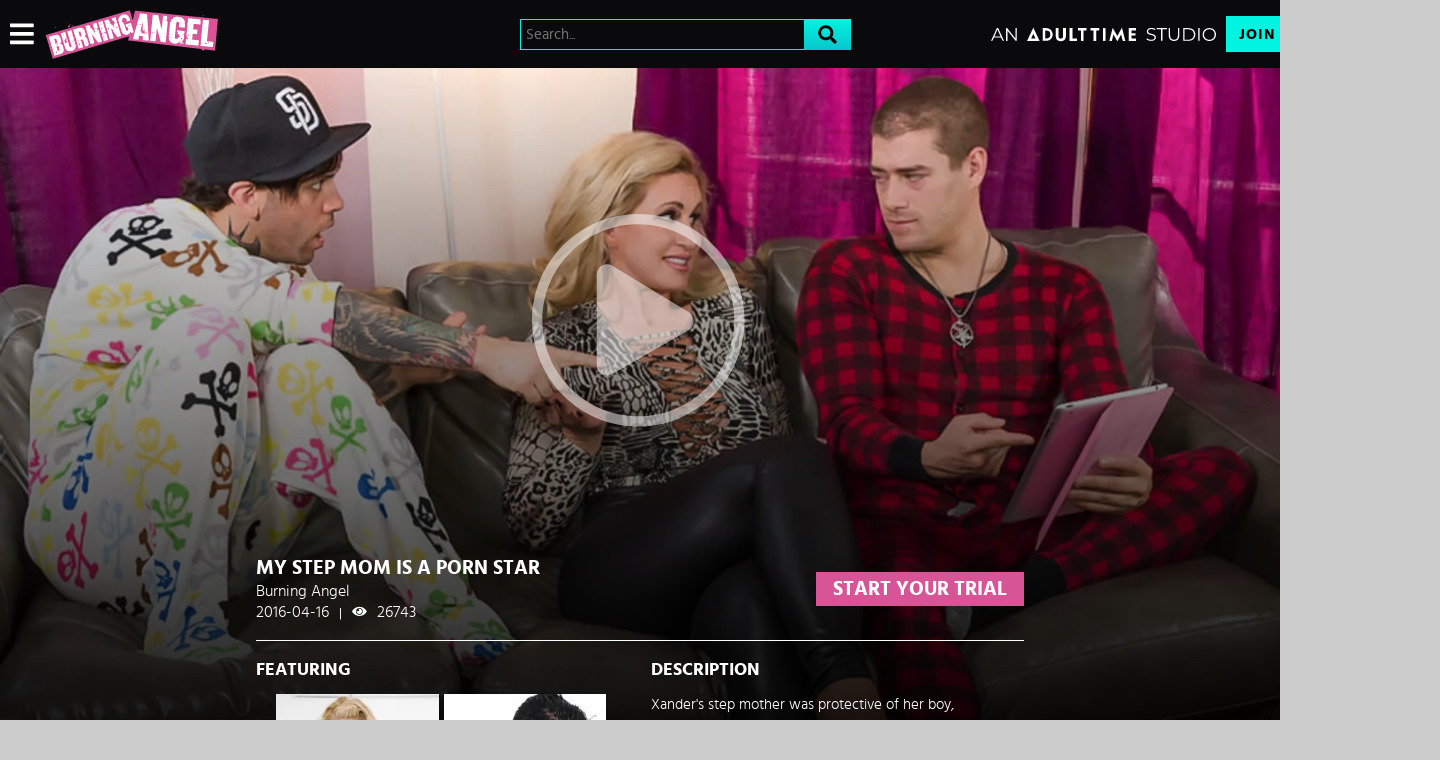

--- FILE ---
content_type: text/html;charset=UTF-8
request_url: https://www.burningangel.com/en/video/burningangel/My-Step-Mom-Is-A-Porn-Star/116016
body_size: 15757
content:
<!DOCTYPE html><html class="notranslate" translate="no" xmlns="http://www.w3.org/1999/xhtml" xml:lang="en" lang="en" style="--header-height: 54; --logo-maxwidth: 175px; --logo-width: 100%;"><head><style class="vjs-styles-defaults">
      .video-js {
        width: 300px;
        height: 150px;
      }

      .vjs-fluid:not(.vjs-audio-only-mode) {
        padding-top: 56.25%
      }
    </style><style class="vjs-styles-dimensions">
      .vjs_video_3-dimensions {
        width: 100px;
        height: 100px;
      }

      .vjs_video_3-dimensions.vjs-fluid:not(.vjs-audio-only-mode) {
        padding-top: 56.25%;
      }
    </style>
    <style>
        #CmsSection {
            position:absolute;
            left: -10000px;
        }
    </style>
    <!-- Google Tag Manager -->

<!-- End Google Tag Manager -->
    

    <meta http-equiv="Content-Type" content="text/html;charset=utf-8">
    <meta http-equiv="Content-Language" content="en">
    <title>My Step Mom Is A Porn Star | Burning Angel</title>    
<meta name="rating" content="RTA-5042-1996-1400-1577-RTA">
<meta name="copyright" content="copyright © Gamma Entertainment">
                <meta name="viewport" content="width=device-width, initial-scale=1, maximum-scale=1">
    
    
        <link rel="shortcut icon" type="image/x-icon" href="https://static04-cms-fame.gammacdn.com/burningangel/m/uvx709oiytwog84s/favicon-16x16.png">

            <link rel="apple-touch-icon" href="https://static01-cms-fame.gammacdn.com/burningangel/m/6noe4hu51wws48kk/favicon-57x57.png">
    
            <link rel="apple-touch-icon" sizes="72x72" href="https://static04-cms-fame.gammacdn.com/burningangel/m/4ca1ueg7ivggoo84/favicon-72x72.png">
    
            <link rel="apple-touch-icon" sizes="114x114" href="https://static03-cms-fame.gammacdn.com/burningangel/m/ccmyrbmoshwgsscs/favicon-114x114.png">
    
            
    
                
    <meta name="apple-mobile-web-app-capable" content="yes">
    <meta name="mobile-web-app-capable" content="yes">

    <link rel="dns-prefetch" href="https://transform.gammacdn.com/">

    <link href="//static01-cms-fame.gammacdn.com" rel="dns-prefetch">
<link href="//static02-cms-fame.gammacdn.com" rel="dns-prefetch">
<link href="//static03-cms-fame.gammacdn.com" rel="dns-prefetch">
<link href="//static04-cms-fame.gammacdn.com" rel="dns-prefetch">
<link href="//images01-fame.gammacdn.com" rel="dns-prefetch">
<link href="//images02-fame.gammacdn.com" rel="dns-prefetch">
<link href="//images03-fame.gammacdn.com" rel="dns-prefetch">
<link href="//images04-fame.gammacdn.com" rel="dns-prefetch">
<link href="//trailers-fame.gammacdn.com" rel="dns-prefetch">
    
<link media="screen" rel="stylesheet" type="text/css" href="https://static01-cms-fame.gammacdn.com/c/minify/a4/25e67717b8614c091bef54844aefb7.css">
<link media="screen" rel="stylesheet" type="text/css" href="https://static01-cms-fame.gammacdn.com/c/minify/5e/9120aed42db55d23a45a122e571618.css">
<link media="screen" rel="stylesheet" type="text/css" href="https://static01-cms-fame.gammacdn.com/c/minify/53/45527800b1471fb8bcb8f66ea2a773.css">
<style media="screen" rel="stylesheet" type="text/css">
.Cms_CmsToolbar {
    position:fixed;
    z-index:9999;
    width:100%;
    top:0;
    left:0;
    margin:0;
    padding:0;
}
.eye {
    visibility: visible !important;
}
</style>


            <link rel="dns-prefetch" href="https://kosmos-prod.react.gammacdn.com/">
        
        
        
    
    

            <link rel="stylesheet" type="text/css" href="https://kosmos-prod.react.gammacdn.com/main.modern.1b26a9cee42738d5847e.css">
                <link rel="stylesheet" type="text/css" href="https://kosmos-prod.react.gammacdn.com/burningangel.theme.modern.1b26a9cee42738d5847e.css">
    <link rel="stylesheet" type="text/css" href="https://kosmos-prod.react.gammacdn.com/5814.0f28ee3d17fa0a163579.css"><link rel="stylesheet" type="text/css" href="https://kosmos-prod.react.gammacdn.com/4104.4b1d42527dfce4b047cc.css"><link rel="stylesheet" type="text/css" href="https://kosmos-prod.react.gammacdn.com/component-ScenePlayerHeaderWithRouter.f3bde12d69194eb64649.css"><link rel="stylesheet" type="text/css" href="https://kosmos-prod.react.gammacdn.com/component-RecommendedScenesWithRouter.8aeb14c543085ffc33e6.css"><meta name="twitter:card" content="player" data-react-helmet="true"><meta name="twitter:site" content="@adulttimecom" data-react-helmet="true"><meta name="twitter:creator" content="@adulttimecom" data-react-helmet="true"><meta name="twitter:description" content="Xander's step mother was protective of her boy, nurturing and giving him a sheltered life devoid of modern technology - mama tried. When his pal came for a slumber party as she left to work at her 'HR' job, he recognized her as his favorite busty blonde MILF porn star: Ryan Conner! Xander's life was a lie! When she saw what happened, she kicked his friend out on his ass - and decided to take her step son's dick in her own. She wanted to show him how good she was at her job - and let him fuck her big tits and mouth - and both her dirty little holes, just like she did in the movies! Thanks, mom." data-react-helmet="true"><meta name="twitter:title" content="My Step Mom Is A Porn Star" data-react-helmet="true"><meta name="twitter:url" content="https://www.burningangel.com/en/video/x/x/116016" data-react-helmet="true"><meta name="twitter:image" content="https://transform.gammacdn.com/movies/48384/48384_01/previews/2/174/top_1_960x544/48384_01_01.jpg?format=webp?quality=30" data-react-helmet="true"><meta name="twitter:domain" content="burningangel.com" data-react-helmet="true"><meta name="twitter:player" content="https://www.burningangel.com/scene-player/116016" data-react-helmet="true"><meta name="twitter:player:width" content="640" data-react-helmet="true"><meta name="twitter:player:height" content="360" data-react-helmet="true"><meta name="image:alt" content="My Step Mom Is A Porn Star" data-react-helmet="true"><meta property="og:url" content="https://www.burningangel.com/en/video/x/x/116016" data-react-helmet="true"><meta property="og:type" content="video.movie" data-react-helmet="true"><meta property="og:title" content="My Step Mom Is A Porn Star" data-react-helmet="true"><meta property="og:description" content="Xander's step mother was protective of her boy, nurturing and giving him a sheltered life devoid of modern technology - mama tried. When his pal came for a slumber party as she left to work at her 'HR' job, he recognized her as his favorite busty blonde MILF porn star: Ryan Conner! Xander's life was a lie! When she saw what happened, she kicked his friend out on his ass - and decided to take her step son's dick in her own. She wanted to show him how good she was at her job - and let him fuck her big tits and mouth - and both her dirty little holes, just like she did in the movies! Thanks, mom." data-react-helmet="true"><meta property="og:image" content="https://transform.gammacdn.com/movies/48384/48384_01/previews/2/174/top_1_960x544/48384_01_01.jpg?format=webp?quality=30" data-react-helmet="true"><meta property="og:video:url" content="https://www.burningangel.com/scene-player/116016" data-react-helmet="true"><meta property="og:video:type" content="text/html" data-react-helmet="true"><meta property="video:duration" content="NaN" data-react-helmet="true"><script type="application/ld+json" data-react-helmet="true">[{"@context":"https://schema.org","@type":"Movie","name":"My Step Mom Is A Porn Star, Scene #01","image":"https://transform.gammacdn.com/movies/48384/48384_01/previews/2/174/top_1_960x544/48384_01_01.jpg?format=webp?quality=30","description":"Xander's step mother was protective of her boy, nurturing and giving him a sheltered life devoid of modern technology - mama tried. When his pal came for a slumber party as she left to work at her 'HR' job, he recognized her as his favorite busty blonde MILF porn star: Ryan Conner! Xander's life was a lie! When she saw what happened, she kicked his friend out on his ass - and decided to take her step son's dick in her own. She wanted to show him how good she was at her job - and let him fuck her big tits and mouth - and both her dirty little holes, just like she did in the movies! Thanks, mom.","duration":"PT28:49","dateCreated":"2016-04-16","isFamilyFreindly":"","license":"License","typicalAgeRange":"18-","aggregateRating":{"@type":"AggregateRating","bestRating":"100","worstRating":"0","ratingValue":"99","ratingCount":"350"},"isPartOf":{"@type":"CreativeWork","name":"My Step Mom Is A Porn Star","description":"","datePublished":"2016-03-28"},"actor":[{"@type":"Person","name":"Xander Corvus","gender":"male"},{"@type":"Person","name":"Ryan Conner","gender":"female"}],"director":{"@type":"Person","name":"No Director"}}]</script><link rel="canonical" href="https://www.burningangel.com/en/video/burningangel/My-Step-Mom-Is-A-Porn-Star/116016" data-react-helmet="true"><meta name="description" content="Watch My Step Mom Is A Porn Star in 4k full HD, and watch other rough sex videos with tattooed pornstars at BurningAngel.com" data-react-helmet="true"><meta rel="x-prerender-render-id" content="9f8c1b85-7dd3-4b48-80c2-216ab2b3b4e7" />
			<meta rel="x-prerender-render-at" content="2025-10-30T15:14:33.816Z" /><meta rel="x-prerender-request-id" content="f60b7a67-0bb6-4afc-9ab6-66b5cf352f51" />
      		<meta rel="x-prerender-request-at" content="2025-11-03T10:09:27.806Z" /></head>

<body id="video_8029891" class="isBrowserChrome isBrowserVersion0 isBrowserMinor0 isCss1 page_video section_freetour body_default layout_basic notLoggedIn isDesktopBrowser">
<!-- Google Tag Manager (noscript) -->
<noscript><iframe src="https://www.googletagmanager.com/ns.html?id=GTM-NX25NS9"
                  height="0" width="0" style="display:none;visibility:hidden"></iframe></noscript>
<!-- End Google Tag Manager (noscript) -->



    <input type="hidden" name="impressionUUID" value="5018f58d-4fff-49a6-8a30-8183d14a9330">
    <input type="hidden" name="clickUUID" id="clickUUID" value="683dcbc2-d05e-426a-bb93-a6ae823b894b">

        <div id="CmsSection">                                <div id="polyfillContainer" class="polyfillContainer Gamma_Slot ">
                            <div class="Cms_HtmlSnippet base Gamma_Component" id="polyfixSymbol" gamma-origin="polyfixSymbol"><!-- symbol-es6.min.js --></div>                            <div class="Cms_SeoPrettyUrlMetas base Gamma_Component" id="SeoMetas" gamma-origin="SeoMetas"></div>                                        </div>
                                        <div id="Prefetcher" class="Prefetcher Gamma_Slot ">
                            <div class="Cms_BlockFetcher base Gamma_Component" id="DMP_FETCH_VIDEO" gamma-origin="DMP_FETCH_VIDEO"></div>                                        </div>
            
    
    <div class="clear"></div></div>
    <div style="display: none;"></div>    



<div id="reactApplication"><div class="styles_cRwShoZ10w styles_qrhYCNDVAS"><div class="styles_EUfT9giPbA" id="headerSlot"><div class="styles_gau3r4KoVO"><div id="InlineFixed" class="styles_NP5b9k_p8q" style="display: block; width: 1440px; height: 68px;"><div style="position: fixed; width: 1440px; height: 68px; overflow: inherit;"><header class="styles_vrn6lcRbH3"><div class="BackgroundBox SiteHeader-HeaderWrap-BackgroundBox styles_Z_gUnkpJIt" title=""><div class="styles_DTz4hrv6yB"><span id="" class="Icon SiteHeader-Hamburger-Icon Icon-HamburgerMenu styles_tLe3q6ejZV styles_S79BDZo_Lj" title=""><span class="Icon-Svg SiteHeader-Hamburger-Icon-Svg"></span></span><a class="Link SiteHeader-SiteLogo-Link styles_QAVCy2FnJr Link SiteHeader-SiteLogo-Link styles_QAVCy2FnJr" href="/" title="Burning Angel" rel=""><img src="https://images.ctfassets.net/5mtb3zfzz1y7/6iw8POqBDieAT2UgKrbPvd/f156063d8be170e9f4b1eec94d8fe439/burningangel-logo.svg" alt="Burning Angel" title="Burning Angel" class="Image SiteHeader-SiteLogo-Image" width="" height="" style="display: block; width: 100%; height: 100%; max-height: 100%;"></a><span title="" class="Text SiteHeader-Tagline-Text styles_M1q_HHXqv9"></span></div><div class="styles_KjBaBSODy_"><div class="BackgroundBox styles_49eos0FVcI SiteHeader-Search-BackgroundBox SiteHeader-Search-SearchInput-BackgroundBox" title=""><div class="BackgroundBox SearchInput-Container-BackgroundBox styles_DbD_RnCKYT" title=""><input name="search-input" class="Input SearchInput-Input styles_J6PPD45Wdo" type="text" placeholder="Search..." autocomplete="on" value=""><span id="" class="Icon SearchInput-Icon Icon-Search styles_P9o6C9mFGy styles_S79BDZo_Lj" title=""><span class="Icon-Svg SearchInput-Icon-Svg"></span></span></div></div></div><div class="styles_tVrnAlBtdX"><div class="BackgroundBox SiteHeader-SiteType-BackgroundBox styles_nPq1vVUqCn" title=""><img src="https://images.ctfassets.net/5mtb3zfzz1y7/3By6O4tT8kEU5Nm9NTOXxl/61ea552f68c287a100ba728698a35321/AT_STUDIO.svg" alt="An Adult Time Studio" title="An Adult Time Studio" class="Image SiteHeader-SiteType-Image styles_nPq1vVUqCn" width="" height=""></div><a class="Link SiteHeader-Join-Link undefined-Link Link SiteHeader-Join-Link undefined-Link" href="/en/join" title="Join Now" rel="" data-testid="Header-Link-Join">Join Now</a><a class="Link SiteHeader-Login-Link styles_L2RkgesQVF Link SiteHeader-Login-Link styles_L2RkgesQVF" href="/en/login" title="Sign In" rel="" data-testid="Header-Link-Login">Sign In</a></div></div><div id="nichesWidgetBreakpointSlot"></div></header></div></div></div></div><div class="styles_U0GjyTFRs3"><div class="styles_eNt64ruo8F"><div class="styles_NhfRKQZAAU" id="sidebarSlot"></div></div><div class="styles_qyuNQlnHMT"><div class="styles_hbwdL8hGIt"><div id="InlineFixed" class="" style="display: block; width: 0px; height: 0px;"><div style="position: fixed; width: 0px; height: 0px; overflow: inherit;"><div id="sidebarOverlay"></div></div></div></div><div class="styles_kI8BbMNRf9"><div id="topOverlaySlot" class="styles_QbkpCNxc6S"></div><div class="styles_BLoFEggToC"><div id="autocomplete-results"></div></div><div class="styles_NmbaOXX4nX"><div class="styles_Mq6h1HUtFD"><div><div><main class=""><div class=""><div class="" style="padding: 0px; margin-bottom: 0px; min-height: 718px;"><div class="BackgroundBox ScenePlayerHeaderDesktop-BackgroundBox styles_dvHGMItCVN" title=""><div class="ScenePlayerHeaderDesktop-VideoGradient styles_EEKk9btuPW"><div class="ScenePlayerHeaderDesktop-VideoBackground undefined"><div class="BackgroundBox styles_kUJejUV_h3" title=""><img loading="lazy" alt="My Step Mom Is A Porn Star" src="https://transform.gammacdn.com/movies/48384/48384_01/previews/2/174/top_1_960x544/48384_01_01.jpg?width=1450&amp;format=webp" class="styles_kUJejUV_h3 undefined styles_F38gNbRLhU" title="My Step Mom Is A Porn Star" width="1440" style="visibility: visible;"></div></div><div class="ScenePlayerHeaderDesktop-Gradient styles_yeHJAAIIo1"></div></div><div class="Container ScenePlayerHeaderDesktop-Container styles_C3emr_WLmD"><div style="display: none; padding: inherit;"><div><div class="" style="position: relative;"><div id="vjs_video_3" playsinline="true" class="video-js vjs-16-9 vjs-paused vjs_video_3-dimensions vjs-fluid vjs-controls-enabled vjs-workinghover vjs-v8 vjs-user-active vjs-seek-buttons" tabindex="-1" lang="en" translate="no" role="region" aria-label="Video Player"><video class="vjs-tech" playsinline="playsinline" id="vjs_video_3_html5_api" tabindex="-1" preload="auto" src="https://trailers-fame.gammacdn.com/4/8/3/8/c48384/trailers/tr_48384_720p.mp4"></video><div class="vjs-poster" aria-disabled="false"><picture class="vjs-poster" tabindex="-1"><img loading="lazy" alt="" src="https://transform.gammacdn.com/movies/48384/48384_01/previews/2/174/top_1_960x544/48384_01_01.jpg?format=webp?quality=30"></picture></div><div class="vjs-title-bar vjs-hidden"><div class="vjs-title-bar-title" id="vjs-title-bar-title-94"></div><div class="vjs-title-bar-description" id="vjs-title-bar-description-95"></div></div><div class="vjs-text-track-display" translate="yes" aria-live="off" aria-atomic="true" style="inset-inline: 50px;"><div style="position: absolute; inset: 0px; margin: 1.5%;"></div></div><div class="vjs-loading-spinner" dir="ltr"><span class="vjs-control-text">Video Player is loading.</span></div><button class="vjs-big-play-button" type="button" title="Play Video" aria-disabled="false"><span class="vjs-icon-placeholder" aria-hidden="true"></span><span class="vjs-control-text" aria-live="polite">Play Video</span></button><div class="vjs-control-bar" dir="ltr"><button class="vjs-play-control vjs-control vjs-button" type="button" title="Play" aria-disabled="false"><span class="vjs-icon-placeholder" aria-hidden="true"></span><span class="vjs-control-text" aria-live="polite">Play</span></button><button class="vjs-seek-button skip-back skip-10 vjs-control vjs-button" type="button" aria-disabled="false" title="Seek back 10 seconds"><span class="vjs-icon-placeholder vjs-icon-replay" aria-hidden="true"></span><span class="vjs-control-text" aria-live="polite">Seek back 10 seconds</span></button><button class="vjs-seek-button skip-forward skip-10 vjs-control vjs-button" type="button" aria-disabled="false" title="Seek forward 10 seconds"><span class="vjs-icon-placeholder vjs-icon-replay" aria-hidden="true"></span><span class="vjs-control-text" aria-live="polite">Seek forward 10 seconds</span></button><div class="vjs-volume-panel vjs-control vjs-volume-panel-vertical"><button class="vjs-mute-control vjs-control vjs-button vjs-vol-2" type="button" title="Mute" aria-disabled="false"><span class="vjs-icon-placeholder" aria-hidden="true"></span><span class="vjs-control-text" aria-live="polite">Mute</span></button><div class="vjs-volume-control vjs-control vjs-volume-vertical"><div tabindex="0" class="vjs-volume-bar vjs-slider-bar vjs-slider vjs-slider-vertical" role="slider" aria-valuenow="50" aria-valuemin="0" aria-valuemax="100" aria-label="Volume Level" aria-live="polite" aria-valuetext="50%"><div class="vjs-mouse-display"><div class="vjs-volume-tooltip" aria-hidden="true"></div></div><div class="vjs-volume-level" style="height: 50%;"><span class="vjs-control-text"></span></div></div></div></div><div class="vjs-progress-control vjs-control"><div tabindex="0" class="vjs-progress-holder vjs-slider vjs-slider-horizontal" role="slider" aria-valuenow="0.00" aria-valuemin="0" aria-valuemax="100" aria-label="Progress Bar" aria-valuetext="0:00 of 1:04"><div class="vjs-load-progress" style="width: 24.21%;"><span class="vjs-control-text"><span>Loaded</span>: <span class="vjs-control-text-loaded-percentage">24.21%</span></span><div data-start="0" data-end="15.53" style="left: 0%; width: 100%;"></div></div><div class="vjs-mouse-display"><div class="vjs-time-tooltip" aria-hidden="true"></div></div><div class="vjs-play-progress vjs-slider-bar" aria-hidden="true" style="width: 0%;"><div class="vjs-time-tooltip" aria-hidden="true" style="right: 0px;">0:00</div></div></div></div><div class="vjs-remaining-time vjs-time-control vjs-control"><span class="vjs-control-text" role="presentation">Remaining Time&nbsp;</span><span aria-hidden="true">-</span><span class="vjs-remaining-time-display" role="presentation">1:04</span></div><div class="vjs-subtitles-button vjs-menu-button vjs-menu-button-popup vjs-control vjs-button vjs-hidden"><button class="vjs-subtitles-button vjs-menu-button vjs-menu-button-popup vjs-button" type="button" aria-disabled="false" title="Subtitles" aria-haspopup="true" aria-expanded="false"><span class="vjs-icon-placeholder" aria-hidden="true"></span><span class="vjs-control-text" aria-live="polite">Subtitles</span></button><div class="vjs-menu"><ul class="vjs-menu-content"><li class="vjs-menu-item vjs-selected" tabindex="-1" role="menuitemradio" aria-disabled="false" aria-checked="true"><span class="vjs-menu-item-text">subtitles off</span><span class="vjs-control-text" aria-live="polite">, selected</span></li></ul></div></div><div class="vjs-playback-rate vjs-menu-button vjs-menu-button-popup vjs-control vjs-button"><div class="vjs-playback-rate-value" id="vjs-playback-rate-value-label-vjs_video_3_component_284">1x</div><button class="vjs-playback-rate vjs-menu-button vjs-menu-button-popup vjs-button" type="button" aria-disabled="false" title="Playback Rate" aria-haspopup="true" aria-expanded="false" aria-describedby="vjs-playback-rate-value-label-vjs_video_3_component_284"><span class="vjs-icon-placeholder" aria-hidden="true"></span><span class="vjs-control-text" aria-live="polite">Playback Rate</span></button><div class="vjs-menu"><ul class="vjs-menu-content" role="menu"><li class="vjs-menu-item" tabindex="-1" role="menuitemradio" aria-disabled="false" aria-checked="false"><span class="vjs-menu-item-text">4x</span><span class="vjs-control-text" aria-live="polite"></span></li><li class="vjs-menu-item" tabindex="-1" role="menuitemradio" aria-disabled="false" aria-checked="false"><span class="vjs-menu-item-text">2x</span><span class="vjs-control-text" aria-live="polite"></span></li><li class="vjs-menu-item vjs-selected" tabindex="-1" role="menuitemradio" aria-disabled="false" aria-checked="true"><span class="vjs-menu-item-text">1x</span><span class="vjs-control-text" aria-live="polite">, selected</span></li><li class="vjs-menu-item" tabindex="-1" role="menuitemradio" aria-disabled="false" aria-checked="false"><span class="vjs-menu-item-text">0.5x</span><span class="vjs-control-text" aria-live="polite"></span></li></ul></div></div><button class="vjs-fullscreen-control vjs-control vjs-button" type="button" title="Fullscreen" aria-disabled="false"><span class="vjs-icon-placeholder" aria-hidden="true"></span><span class="vjs-control-text" aria-live="polite">Fullscreen</span></button></div><div class="vjs-error-display vjs-modal-dialog vjs-hidden " tabindex="-1" aria-describedby="vjs_video_3_component_379_description" aria-hidden="true" aria-label="Modal Window" role="dialog"><p class="vjs-modal-dialog-description vjs-control-text" id="vjs_video_3_component_379_description">This is a modal window.</p><div class="vjs-modal-dialog-content" role="document"></div></div><div class="vjs-modal-dialog vjs-hidden  vjs-text-track-settings" tabindex="-1" aria-describedby="vjs_video_3_component_385_description" aria-hidden="true" aria-label="Caption Settings Dialog" role="dialog"><p class="vjs-modal-dialog-description vjs-control-text" id="vjs_video_3_component_385_description">Beginning of dialog window. Escape will cancel and close the window.</p><div class="vjs-modal-dialog-content" role="document"><div class="vjs-track-settings-colors"><fieldset class="vjs-fg vjs-track-setting"><legend id="captions-text-legend-vjs_video_3_component_385">Text</legend><span class="vjs-text-color"><label id="captions-foreground-color-vjs_video_3_component_385" for="vjs_select_411" class="vjs-label">Color</label><select aria-labelledby="captions-text-legend-vjs_video_3_component_385 captions-foreground-color-vjs_video_3_component_385" id="vjs_select_411"><option id="captions-foreground-color-vjs_video_3_component_385-White" value="#FFF" aria-labelledby="captions-text-legend-vjs_video_3_component_385 captions-foreground-color-vjs_video_3_component_385 captions-foreground-color-vjs_video_3_component_385-White">White</option><option id="captions-foreground-color-vjs_video_3_component_385-Black" value="#000" aria-labelledby="captions-text-legend-vjs_video_3_component_385 captions-foreground-color-vjs_video_3_component_385 captions-foreground-color-vjs_video_3_component_385-Black">Black</option><option id="captions-foreground-color-vjs_video_3_component_385-Red" value="#F00" aria-labelledby="captions-text-legend-vjs_video_3_component_385 captions-foreground-color-vjs_video_3_component_385 captions-foreground-color-vjs_video_3_component_385-Red">Red</option><option id="captions-foreground-color-vjs_video_3_component_385-Green" value="#0F0" aria-labelledby="captions-text-legend-vjs_video_3_component_385 captions-foreground-color-vjs_video_3_component_385 captions-foreground-color-vjs_video_3_component_385-Green">Green</option><option id="captions-foreground-color-vjs_video_3_component_385-Blue" value="#00F" aria-labelledby="captions-text-legend-vjs_video_3_component_385 captions-foreground-color-vjs_video_3_component_385 captions-foreground-color-vjs_video_3_component_385-Blue">Blue</option><option id="captions-foreground-color-vjs_video_3_component_385-Yellow" value="#FF0" aria-labelledby="captions-text-legend-vjs_video_3_component_385 captions-foreground-color-vjs_video_3_component_385 captions-foreground-color-vjs_video_3_component_385-Yellow">Yellow</option><option id="captions-foreground-color-vjs_video_3_component_385-Magenta" value="#F0F" aria-labelledby="captions-text-legend-vjs_video_3_component_385 captions-foreground-color-vjs_video_3_component_385 captions-foreground-color-vjs_video_3_component_385-Magenta">Magenta</option><option id="captions-foreground-color-vjs_video_3_component_385-Cyan" value="#0FF" aria-labelledby="captions-text-legend-vjs_video_3_component_385 captions-foreground-color-vjs_video_3_component_385 captions-foreground-color-vjs_video_3_component_385-Cyan">Cyan</option></select></span><span class="vjs-text-opacity vjs-opacity"><label id="captions-foreground-opacity-vjs_video_3_component_385" for="vjs_select_412" class="vjs-label">Opacity</label><select aria-labelledby="captions-text-legend-vjs_video_3_component_385 captions-foreground-opacity-vjs_video_3_component_385" id="vjs_select_412"><option id="captions-foreground-opacity-vjs_video_3_component_385-Opaque" value="1" aria-labelledby="captions-text-legend-vjs_video_3_component_385 captions-foreground-opacity-vjs_video_3_component_385 captions-foreground-opacity-vjs_video_3_component_385-Opaque">Opaque</option><option id="captions-foreground-opacity-vjs_video_3_component_385-SemiTransparent" value="0.5" aria-labelledby="captions-text-legend-vjs_video_3_component_385 captions-foreground-opacity-vjs_video_3_component_385 captions-foreground-opacity-vjs_video_3_component_385-SemiTransparent">Semi-Transparent</option></select></span></fieldset><fieldset class="vjs-bg vjs-track-setting"><legend id="captions-background-vjs_video_3_component_385">Text Background</legend><span class="vjs-bg-color"><label id="captions-background-color-vjs_video_3_component_385" for="vjs_select_413" class="vjs-label">Color</label><select aria-labelledby="captions-background-vjs_video_3_component_385 captions-background-color-vjs_video_3_component_385" id="vjs_select_413"><option id="captions-background-color-vjs_video_3_component_385-Black" value="#000" aria-labelledby="captions-background-vjs_video_3_component_385 captions-background-color-vjs_video_3_component_385 captions-background-color-vjs_video_3_component_385-Black">Black</option><option id="captions-background-color-vjs_video_3_component_385-White" value="#FFF" aria-labelledby="captions-background-vjs_video_3_component_385 captions-background-color-vjs_video_3_component_385 captions-background-color-vjs_video_3_component_385-White">White</option><option id="captions-background-color-vjs_video_3_component_385-Red" value="#F00" aria-labelledby="captions-background-vjs_video_3_component_385 captions-background-color-vjs_video_3_component_385 captions-background-color-vjs_video_3_component_385-Red">Red</option><option id="captions-background-color-vjs_video_3_component_385-Green" value="#0F0" aria-labelledby="captions-background-vjs_video_3_component_385 captions-background-color-vjs_video_3_component_385 captions-background-color-vjs_video_3_component_385-Green">Green</option><option id="captions-background-color-vjs_video_3_component_385-Blue" value="#00F" aria-labelledby="captions-background-vjs_video_3_component_385 captions-background-color-vjs_video_3_component_385 captions-background-color-vjs_video_3_component_385-Blue">Blue</option><option id="captions-background-color-vjs_video_3_component_385-Yellow" value="#FF0" aria-labelledby="captions-background-vjs_video_3_component_385 captions-background-color-vjs_video_3_component_385 captions-background-color-vjs_video_3_component_385-Yellow">Yellow</option><option id="captions-background-color-vjs_video_3_component_385-Magenta" value="#F0F" aria-labelledby="captions-background-vjs_video_3_component_385 captions-background-color-vjs_video_3_component_385 captions-background-color-vjs_video_3_component_385-Magenta">Magenta</option><option id="captions-background-color-vjs_video_3_component_385-Cyan" value="#0FF" aria-labelledby="captions-background-vjs_video_3_component_385 captions-background-color-vjs_video_3_component_385 captions-background-color-vjs_video_3_component_385-Cyan">Cyan</option></select></span><span class="vjs-bg-opacity vjs-opacity"><label id="captions-background-opacity-vjs_video_3_component_385" for="vjs_select_414" class="vjs-label">Opacity</label><select aria-labelledby="captions-background-vjs_video_3_component_385 captions-background-opacity-vjs_video_3_component_385" id="vjs_select_414"><option id="captions-background-opacity-vjs_video_3_component_385-Opaque" value="1" aria-labelledby="captions-background-vjs_video_3_component_385 captions-background-opacity-vjs_video_3_component_385 captions-background-opacity-vjs_video_3_component_385-Opaque">Opaque</option><option id="captions-background-opacity-vjs_video_3_component_385-SemiTransparent" value="0.5" aria-labelledby="captions-background-vjs_video_3_component_385 captions-background-opacity-vjs_video_3_component_385 captions-background-opacity-vjs_video_3_component_385-SemiTransparent">Semi-Transparent</option><option id="captions-background-opacity-vjs_video_3_component_385-Transparent" value="0" aria-labelledby="captions-background-vjs_video_3_component_385 captions-background-opacity-vjs_video_3_component_385 captions-background-opacity-vjs_video_3_component_385-Transparent">Transparent</option></select></span></fieldset><fieldset class="vjs-window vjs-track-setting"><legend id="captions-window-vjs_video_3_component_385">Caption Area Background</legend><span class="vjs-window-color"><label id="captions-window-color-vjs_video_3_component_385" for="vjs_select_415" class="vjs-label">Color</label><select aria-labelledby="captions-window-vjs_video_3_component_385 captions-window-color-vjs_video_3_component_385" id="vjs_select_415"><option id="captions-window-color-vjs_video_3_component_385-Black" value="#000" aria-labelledby="captions-window-vjs_video_3_component_385 captions-window-color-vjs_video_3_component_385 captions-window-color-vjs_video_3_component_385-Black">Black</option><option id="captions-window-color-vjs_video_3_component_385-White" value="#FFF" aria-labelledby="captions-window-vjs_video_3_component_385 captions-window-color-vjs_video_3_component_385 captions-window-color-vjs_video_3_component_385-White">White</option><option id="captions-window-color-vjs_video_3_component_385-Red" value="#F00" aria-labelledby="captions-window-vjs_video_3_component_385 captions-window-color-vjs_video_3_component_385 captions-window-color-vjs_video_3_component_385-Red">Red</option><option id="captions-window-color-vjs_video_3_component_385-Green" value="#0F0" aria-labelledby="captions-window-vjs_video_3_component_385 captions-window-color-vjs_video_3_component_385 captions-window-color-vjs_video_3_component_385-Green">Green</option><option id="captions-window-color-vjs_video_3_component_385-Blue" value="#00F" aria-labelledby="captions-window-vjs_video_3_component_385 captions-window-color-vjs_video_3_component_385 captions-window-color-vjs_video_3_component_385-Blue">Blue</option><option id="captions-window-color-vjs_video_3_component_385-Yellow" value="#FF0" aria-labelledby="captions-window-vjs_video_3_component_385 captions-window-color-vjs_video_3_component_385 captions-window-color-vjs_video_3_component_385-Yellow">Yellow</option><option id="captions-window-color-vjs_video_3_component_385-Magenta" value="#F0F" aria-labelledby="captions-window-vjs_video_3_component_385 captions-window-color-vjs_video_3_component_385 captions-window-color-vjs_video_3_component_385-Magenta">Magenta</option><option id="captions-window-color-vjs_video_3_component_385-Cyan" value="#0FF" aria-labelledby="captions-window-vjs_video_3_component_385 captions-window-color-vjs_video_3_component_385 captions-window-color-vjs_video_3_component_385-Cyan">Cyan</option></select></span><span class="vjs-window-opacity vjs-opacity"><label id="captions-window-opacity-vjs_video_3_component_385" for="vjs_select_416" class="vjs-label">Opacity</label><select aria-labelledby="captions-window-vjs_video_3_component_385 captions-window-opacity-vjs_video_3_component_385" id="vjs_select_416"><option id="captions-window-opacity-vjs_video_3_component_385-Transparent" value="0" aria-labelledby="captions-window-vjs_video_3_component_385 captions-window-opacity-vjs_video_3_component_385 captions-window-opacity-vjs_video_3_component_385-Transparent">Transparent</option><option id="captions-window-opacity-vjs_video_3_component_385-SemiTransparent" value="0.5" aria-labelledby="captions-window-vjs_video_3_component_385 captions-window-opacity-vjs_video_3_component_385 captions-window-opacity-vjs_video_3_component_385-SemiTransparent">Semi-Transparent</option><option id="captions-window-opacity-vjs_video_3_component_385-Opaque" value="1" aria-labelledby="captions-window-vjs_video_3_component_385 captions-window-opacity-vjs_video_3_component_385 captions-window-opacity-vjs_video_3_component_385-Opaque">Opaque</option></select></span></fieldset></div><div class="vjs-track-settings-font"><fieldset class="vjs-font-percent vjs-track-setting"><legend id="captions-font-size-vjs_video_3_component_385">Font Size</legend><select aria-labelledby="captions-font-size-vjs_video_3_component_385" id="vjs_select_417"><option id="captions-font-size-vjs_video_3_component_385-50" value="0.50" aria-labelledby="captions-font-size-vjs_video_3_component_385 captions-font-size-vjs_video_3_component_385-50">50%</option><option id="captions-font-size-vjs_video_3_component_385-75" value="0.75" aria-labelledby="captions-font-size-vjs_video_3_component_385 captions-font-size-vjs_video_3_component_385-75">75%</option><option id="captions-font-size-vjs_video_3_component_385-100" value="1.00" aria-labelledby="captions-font-size-vjs_video_3_component_385 captions-font-size-vjs_video_3_component_385-100">100%</option><option id="captions-font-size-vjs_video_3_component_385-125" value="1.25" aria-labelledby="captions-font-size-vjs_video_3_component_385 captions-font-size-vjs_video_3_component_385-125">125%</option><option id="captions-font-size-vjs_video_3_component_385-150" value="1.50" aria-labelledby="captions-font-size-vjs_video_3_component_385 captions-font-size-vjs_video_3_component_385-150">150%</option><option id="captions-font-size-vjs_video_3_component_385-175" value="1.75" aria-labelledby="captions-font-size-vjs_video_3_component_385 captions-font-size-vjs_video_3_component_385-175">175%</option><option id="captions-font-size-vjs_video_3_component_385-200" value="2.00" aria-labelledby="captions-font-size-vjs_video_3_component_385 captions-font-size-vjs_video_3_component_385-200">200%</option><option id="captions-font-size-vjs_video_3_component_385-300" value="3.00" aria-labelledby="captions-font-size-vjs_video_3_component_385 captions-font-size-vjs_video_3_component_385-300">300%</option><option id="captions-font-size-vjs_video_3_component_385-400" value="4.00" aria-labelledby="captions-font-size-vjs_video_3_component_385 captions-font-size-vjs_video_3_component_385-400">400%</option></select></fieldset><fieldset class="vjs-edge-style vjs-track-setting"><legend id="vjs_video_3_component_385">Text Edge Style</legend><select aria-labelledby="vjs_video_3_component_385" id="vjs_select_418"><option id="vjs_video_3_component_385-None" value="none" aria-labelledby="vjs_video_3_component_385 vjs_video_3_component_385-None">None</option><option id="vjs_video_3_component_385-Raised" value="raised" aria-labelledby="vjs_video_3_component_385 vjs_video_3_component_385-Raised">Raised</option><option id="vjs_video_3_component_385-Depressed" value="depressed" aria-labelledby="vjs_video_3_component_385 vjs_video_3_component_385-Depressed">Depressed</option><option id="vjs_video_3_component_385-Uniform" value="uniform" aria-labelledby="vjs_video_3_component_385 vjs_video_3_component_385-Uniform">Uniform</option><option id="vjs_video_3_component_385-Dropshadow" value="dropshadow" aria-labelledby="vjs_video_3_component_385 vjs_video_3_component_385-Dropshadow">Drop shadow</option></select></fieldset><fieldset class="vjs-font-family vjs-track-setting"><legend id="captions-font-family-vjs_video_3_component_385">Font Family</legend><select aria-labelledby="captions-font-family-vjs_video_3_component_385" id="vjs_select_419"><option id="captions-font-family-vjs_video_3_component_385-ProportionalSansSerif" value="proportionalSansSerif" aria-labelledby="captions-font-family-vjs_video_3_component_385 captions-font-family-vjs_video_3_component_385-ProportionalSansSerif">Proportional Sans-Serif</option><option id="captions-font-family-vjs_video_3_component_385-MonospaceSansSerif" value="monospaceSansSerif" aria-labelledby="captions-font-family-vjs_video_3_component_385 captions-font-family-vjs_video_3_component_385-MonospaceSansSerif">Monospace Sans-Serif</option><option id="captions-font-family-vjs_video_3_component_385-ProportionalSerif" value="proportionalSerif" aria-labelledby="captions-font-family-vjs_video_3_component_385 captions-font-family-vjs_video_3_component_385-ProportionalSerif">Proportional Serif</option><option id="captions-font-family-vjs_video_3_component_385-MonospaceSerif" value="monospaceSerif" aria-labelledby="captions-font-family-vjs_video_3_component_385 captions-font-family-vjs_video_3_component_385-MonospaceSerif">Monospace Serif</option><option id="captions-font-family-vjs_video_3_component_385-Casual" value="casual" aria-labelledby="captions-font-family-vjs_video_3_component_385 captions-font-family-vjs_video_3_component_385-Casual">Casual</option><option id="captions-font-family-vjs_video_3_component_385-Script" value="script" aria-labelledby="captions-font-family-vjs_video_3_component_385 captions-font-family-vjs_video_3_component_385-Script">Script</option><option id="captions-font-family-vjs_video_3_component_385-SmallCaps" value="small-caps" aria-labelledby="captions-font-family-vjs_video_3_component_385 captions-font-family-vjs_video_3_component_385-SmallCaps">Small Caps</option></select></fieldset></div><div class="vjs-track-settings-controls"><button type="button" class="vjs-default-button" title="restore all settings to the default values">Reset<span class="vjs-control-text"> restore all settings to the default values</span></button><button type="button" class="vjs-done-button">Done</button></div></div><button class="vjs-close-button vjs-control vjs-button" type="button" title="Close Modal Dialog" aria-disabled="false"><span class="vjs-icon-placeholder" aria-hidden="true"></span><span class="vjs-control-text" aria-live="polite">Close Modal Dialog</span></button><p class="vjs-control-text">End of dialog window.</p></div></div><div class="BackgroundBox VideoJSPlayer-Overlay-BackgroundBox styles_j8th_UV1WC" title=""><button class="Button VideoJSPlayer-Overlay-BigPlay-Button styles_Zp7jwiWGVS" title=""><span id="" class="Icon VideoJSPlayer-Overlay-BigPlay-Icon Icon-Play styles_J8bktpBDqx styles_S79BDZo_Lj" title=""><span class="Icon-Svg VideoJSPlayer-Overlay-BigPlay-Icon-Svg styles_UQOE4Saydv"></span></span></button></div></div></div></div><div class="Ratio VideoContainer ScenePlayerHeaderDesktop-VideoContainer styles_c11ngvxuqM" style="display: block;"><div class="Ratio-ratio " style="height: 0px; position: relative; width: 100%; padding-top: 56.25%;"><div class="Ratio-content " style="height: 100%; left: 0px; position: absolute; top: 0px; width: 100%;"><a class="Link ScenePlayerHeaderDesktop-CenterIcon-Link styles_OWr9i9LQP4 Link ScenePlayerHeaderDesktop-CenterIcon-Link styles_OWr9i9LQP4" rel=""><span id="" class="Icon ScenePlayerHeaderDesktop-PlayIcon-Icon Icon-Play styles_cBFrvGbLC7 styles_S79BDZo_Lj" title=""><span class="Icon-Svg ScenePlayerHeaderDesktop-PlayIcon-Icon-Svg"></span></span></a></div></div></div><div class="InfoContainer ScenePlayerHeaderDesktop-InfoContainer styles_ML1xFVgOhX"><div class="ScenePlayerHeaderDesktop-SceneContainer styles__YimtwIDMl"><div class="styles_kIil76W1Vc"><div><h1 class="Title ScenePlayerHeaderDesktop-PlayerTitle-Title styles_aFFx29Bnby styles_MUaQmnAOb3">My Step Mom Is A Porn Star</h1><span class="Text ScenePlayerHeaderDesktop-ChannelName-Text styles_KE7AJo4zm8">Burning Angel</span><div class="ScenePlayerHeaderDesktop-SceneContainerInfo styles_GI0o39tHyq"><div class="Wordlist WordList ScenePlayerHeaderDesktop-Seperator-WordList styles_ROBfIXfbNB"><span class="Text ScenePlayerHeaderDesktop-Date-Text undefined-Text">2016-04-16</span><span class="WordList WordList-ColoredSpan ScenePlayerHeaderDesktop-Seperator-WordList ScenePlayerHeaderDesktop-Seperator-WordList-ColoredSpan styles_ROBfIXfbNB">|</span><div class="ScenePlayerHeaderDesktop-ViewContainer styles_lWqahfVSwP"><span id="" class="Icon ScenePlayerHeaderDesktop-ViewIcon-Icon Icon-View styles_ja8MDtUgtR styles_S79BDZo_Lj" title=""><span class="Icon-Svg ScenePlayerHeaderDesktop-ViewIcon-Icon-Svg"></span></span><span class="Text ScenePlayerHeaderDesktop-NumberOfViews-Text undefined-Text">26743</span></div></div></div></div><div class="ScenePlayerHeaderDesktop-TrialContainer styles_PpqSUZJQAZ"><a class="Link Link" href="/en/join" rel=""><button class="Button ScenePlayerHeaderDesktop-TrialButton-Button" title="start your trial">start your trial</button></a></div></div></div><div class="ScenePlayerHeaderDesktop-ContainerRow styles_Jujo4kGqBq"><div class="styles_MM7eCohfTV"><h2 class="Title ScenePlayerHeaderDesktop-FeatureTitle-Title styles_BXEjuMyb2T styles_MUaQmnAOb3">Featuring</h2><div class="FeatureCarousel ScenePlayerHeaderDesktop-FeatureCarousel styles_MJGcdQ8s1V"><div class="ContentBlock"><div class="component-CarouselSlick-default styles_lhr6pEjYhY"><div class="slick-slider slick-initialized"><div class="slick-list"><div class="slick-track" style="width: 336px; opacity: 1; transform: translate3d(0px, 0px, 0px);"><div data-index="0" class="slick-slide slick-active slick-current" tabindex="-1" aria-hidden="false" style="outline: none; width: 168px;"><div><div tabindex="-1" style="width: 100%; display: inline-block;"><div><div class="component-ActorThumb-List"><a class="Link ActorThumb-ActorImage-Link styles_ek_jrvRCJo Link ActorThumb-ActorImage-Link styles_ek_jrvRCJo" href="/en/pornstar/view/Ryan-Conner/47143" title="Ryan Conner" rel=""><div class="BackgroundBox styles_kUJejUV_h3" title="" style="aspect-ratio: 2 / 3;"><img loading="lazy" alt="Ryan Conner" src="https://transform.gammacdn.com/actors/47143/47143_500x750.jpg?width=200&amp;height=300&amp;format=webp" class="styles_kUJejUV_h3 undefined styles_F38gNbRLhU" title="Ryan Conner" width="163" height="244" style="visibility: visible;"></div></a><div class="styles_eay9WNrzru"><div class="styles_HhQEcXNZJ4"><h3 class="Title ActorThumb-Name-Title styles__x6cUSyjzP styles_MUaQmnAOb3"><a class="Link ActorThumb-Name-Link styles_fH8xXWXANF Link ActorThumb-Name-Link styles_fH8xXWXANF" href="/en/pornstar/view/Ryan-Conner/47143" title="Ryan Conner" rel="">Ryan Conner</a></h3></div></div></div></div></div></div></div><div data-index="1" class="slick-slide slick-active" tabindex="-1" aria-hidden="false" style="outline: none; width: 168px;"><div><div tabindex="-1" style="width: 100%; display: inline-block;"><div><div class="component-ActorThumb-List"><a class="Link ActorThumb-ActorImage-Link styles_ek_jrvRCJo Link ActorThumb-ActorImage-Link styles_ek_jrvRCJo" href="/en/pornstar/view/Xander-Corvus/31234" title="Xander Corvus" rel=""><div class="BackgroundBox styles_kUJejUV_h3" title="" style="aspect-ratio: 2 / 3;"><img loading="lazy" alt="Xander Corvus" src="https://transform.gammacdn.com/actors/31234/31234_500x750.jpg?width=200&amp;height=300&amp;format=webp" class="styles_kUJejUV_h3 undefined styles_F38gNbRLhU" title="Xander Corvus" width="163" height="244" style="visibility: visible;"></div></a><div class="styles_eay9WNrzru"><div class="styles_HhQEcXNZJ4"><h3 class="Title ActorThumb-Name-Title styles__x6cUSyjzP styles_MUaQmnAOb3"><a class="Link ActorThumb-Name-Link styles_fH8xXWXANF Link ActorThumb-Name-Link styles_fH8xXWXANF" href="/en/pornstar/view/Xander-Corvus/31234" title="Xander Corvus" rel="">Xander Corvus</a></h3></div></div></div></div></div></div></div></div></div></div></div></div></div></div><div class="styles_jsBlnb71vY"><div class="ScenePlayerHeaderDesktop-DescriptionContainer styles_MLxTztOGzJ"><h2 class="Title ScenePlayerHeaderDesktop-DescriptionTitle-Title styles_M8TGCgkO8C styles_MUaQmnAOb3">Description</h2><div class="ScenePlayerHeaderDesktop-ReadMoreContainer"><div class="Readmore-Container" style="height: auto;"><div class="Readmore-TextContainer"><div class="Raw Paragraph ScenePlayerHeaderDesktop-DescriptionText-Paragraph styles_dteV1lR5OP styles_xZyfpcgyt2">Xander's step mother was protective of her boy, nurturing and giving him a sheltered life devoid of modern technology - mama tried. When his pal came for a slumber party as she left to work at her 'HR' job, he recognized her as his favorite busty blonde MILF porn star: Ryan Conner! Xander's life was a lie! When she saw what happened, she kicked his friend out on his ass - and decided to take her step son's dick in her own. She wanted to show him how good she was at her job - and let him fuck her big tits and mouth - and both her dirty little holes, just like she did in the movies! Thanks, mom.</div></div></div></div></div><div class="ScenePlayerHeaderDesktop-CategoriesContainer styles_yd2aj6YsQ2"><h2 class="Title ScenePlayerHeaderDesktop-CategoriesTitle-Title styles_Es4pdZmux8 styles_MUaQmnAOb3">Categories</h2><div><a class="Link ScenePlayerHeaderDesktop-Categories-Link styles_GSeRnh5YPW Link ScenePlayerHeaderDesktop-Categories-Link styles_GSeRnh5YPW" href="/en/videos/categories/blonde" title="Blonde" rel="">Blonde</a><a class="Link ScenePlayerHeaderDesktop-Categories-Link styles_GSeRnh5YPW Link ScenePlayerHeaderDesktop-Categories-Link styles_GSeRnh5YPW" href="/en/videos/categories/big-tits" title="Big Tits" rel="">Big Tits</a><a class="Link ScenePlayerHeaderDesktop-Categories-Link styles_GSeRnh5YPW Link ScenePlayerHeaderDesktop-Categories-Link styles_GSeRnh5YPW" href="/en/videos/categories/anal" title="Anal" rel="">Anal</a><a class="Link ScenePlayerHeaderDesktop-Categories-Link styles_GSeRnh5YPW Link ScenePlayerHeaderDesktop-Categories-Link styles_GSeRnh5YPW" href="/en/videos/categories/tattoos" title="Tattoos" rel="">Tattoos</a><a class="Link ScenePlayerHeaderDesktop-Categories-Link styles_GSeRnh5YPW Link ScenePlayerHeaderDesktop-Categories-Link styles_GSeRnh5YPW" href="/en/videos/categories/family-roleplay" title="Family Roleplay" rel="">Family Roleplay</a><a class="Link ScenePlayerHeaderDesktop-Categories-Link styles_GSeRnh5YPW Link ScenePlayerHeaderDesktop-Categories-Link styles_GSeRnh5YPW" href="/en/videos/categories/deepthroat" title="Deepthroat" rel="">Deepthroat</a><a class="Link ScenePlayerHeaderDesktop-Categories-Link styles_GSeRnh5YPW Link ScenePlayerHeaderDesktop-Categories-Link styles_GSeRnh5YPW" href="/en/videos/categories/titty-fuck" title="Titty Fuck" rel="">Titty Fuck</a><a class="Link ScenePlayerHeaderDesktop-Categories-Link styles_GSeRnh5YPW Link ScenePlayerHeaderDesktop-Categories-Link styles_GSeRnh5YPW" href="/en/videos/categories/doggy-style" title="doggy style" rel="">doggy style</a><a class="Link ScenePlayerHeaderDesktop-Categories-Link styles_GSeRnh5YPW Link ScenePlayerHeaderDesktop-Categories-Link styles_GSeRnh5YPW" href="/en/videos/categories/girlboy" title="girl/boy" rel="">girl/boy</a><a class="Link ScenePlayerHeaderDesktop-Categories-Link styles_GSeRnh5YPW Link ScenePlayerHeaderDesktop-Categories-Link styles_GSeRnh5YPW" href="/en/videos/categories/stepmom" title="stepmom" rel="">stepmom</a><a class="Link ScenePlayerHeaderDesktop-Categories-Link styles_GSeRnh5YPW Link ScenePlayerHeaderDesktop-Categories-Link styles_GSeRnh5YPW" href="/en/videos/categories/adult-time-original" title="Adult Time Original" rel="">Adult Time Original</a></div></div></div></div></div></div></div></div><span class="styles_ORACxIZGle"></span></div><div class=""><div class="styles_U4YgHuWcQd" style="padding: 0px; margin-bottom: 0px;"><div class="styles_DpDuwyJAC4"><div class="ContentBlock"><div class="BackgroundBox styles_UbMdBUovVD ContentBlock-BackgroundBox" title=""><div class="styles_DNvbZcZDkk"><h2 class="Title styles_kCnJsRwTJj ContentBlock-Title styles_MUaQmnAOb3">RECOMMENDED VIDEOS</h2></div></div><div class="ListingGrid" style="padding: 0px;"><div class="styles_r846PHgMt6"><div style="position: absolute; inset: 0px; overflow: hidden; z-index: -1; visibility: hidden; pointer-events: none;"><div style="position: absolute; inset: 0px; overflow: hidden; z-index: -1; visibility: hidden; pointer-events: none;"><div style="position: absolute; left: 0px; top: 0px; transition: all 0s ease 0s; width: 100000px; height: 100000px;"></div></div><div style="position: absolute; inset: 0px; overflow: hidden; z-index: -1; visibility: hidden; pointer-events: none;"><div style="position: absolute; left: 0px; top: 0px; transition: all 0s ease 0s; width: 200%; height: 200%;"></div></div></div><div class="styles_Cy7aaihABU" style="display: grid; grid-template-columns: repeat(3, 1fr); gap: 10px;"><div class="styles_gL0DXKGUbL ListingGrid-ListingGridItem"><div style="height: 250px; position: relative;"><div style="z-index: -1000; opacity: 0; position: absolute; top: 0px;">&nbsp;&nbsp;&nbsp;&nbsp;</div></div></div><div class="styles_gL0DXKGUbL ListingGrid-ListingGridItem"><div style="height: 250px; position: relative;"><div style="z-index: -1000; opacity: 0; position: absolute; top: 0px;">&nbsp;&nbsp;&nbsp;&nbsp;</div></div></div><div class="styles_gL0DXKGUbL ListingGrid-ListingGridItem"><div style="height: 250px; position: relative;"><div style="z-index: -1000; opacity: 0; position: absolute; top: 0px;">&nbsp;&nbsp;&nbsp;&nbsp;</div></div></div><div class="styles_gL0DXKGUbL ListingGrid-ListingGridItem"><div style="height: 250px; position: relative;"><div style="z-index: -1000; opacity: 0; position: absolute; top: 0px;">&nbsp;&nbsp;&nbsp;&nbsp;</div></div></div><div class="styles_gL0DXKGUbL ListingGrid-ListingGridItem"><div style="height: 250px; position: relative;"><div style="z-index: -1000; opacity: 0; position: absolute; top: 0px;">&nbsp;&nbsp;&nbsp;&nbsp;</div></div></div><div class="styles_gL0DXKGUbL ListingGrid-ListingGridItem"><div style="height: 250px; position: relative;"><div style="z-index: -1000; opacity: 0; position: absolute; top: 0px;">&nbsp;&nbsp;&nbsp;&nbsp;</div></div></div><div class="styles_gL0DXKGUbL ListingGrid-ListingGridItem"><div style="height: 250px; position: relative;"><div style="z-index: -1000; opacity: 0; position: absolute; top: 0px;">&nbsp;&nbsp;&nbsp;&nbsp;</div></div></div><div class="styles_gL0DXKGUbL ListingGrid-ListingGridItem"><div style="height: 250px; position: relative;"><div style="z-index: -1000; opacity: 0; position: absolute; top: 0px;">&nbsp;&nbsp;&nbsp;&nbsp;</div></div></div><div class="styles_gL0DXKGUbL ListingGrid-ListingGridItem"><div style="height: 250px; position: relative;"><div style="z-index: -1000; opacity: 0; position: absolute; top: 0px;">&nbsp;&nbsp;&nbsp;&nbsp;</div></div></div><div class="styles_gL0DXKGUbL ListingGrid-ListingGridItem"><div style="height: 250px; position: relative;"><div style="z-index: -1000; opacity: 0; position: absolute; top: 0px;">&nbsp;&nbsp;&nbsp;&nbsp;</div></div></div><div class="styles_gL0DXKGUbL ListingGrid-ListingGridItem"><div style="height: 250px; position: relative;"><div style="z-index: -1000; opacity: 0; position: absolute; top: 0px;">&nbsp;&nbsp;&nbsp;&nbsp;</div></div></div><div class="styles_gL0DXKGUbL ListingGrid-ListingGridItem"><div style="height: 250px; position: relative;"><div style="z-index: -1000; opacity: 0; position: absolute; top: 0px;">&nbsp;&nbsp;&nbsp;&nbsp;</div></div></div><div class="styles_gL0DXKGUbL ListingGrid-ListingGridItem"><div style="height: 250px; position: relative;"><div style="z-index: -1000; opacity: 0; position: absolute; top: 0px;">&nbsp;&nbsp;&nbsp;&nbsp;</div></div></div><div class="styles_gL0DXKGUbL ListingGrid-ListingGridItem"><div style="height: 250px; position: relative;"><div style="z-index: -1000; opacity: 0; position: absolute; top: 0px;">&nbsp;&nbsp;&nbsp;&nbsp;</div></div></div><div class="styles_gL0DXKGUbL ListingGrid-ListingGridItem"><div style="height: 250px; position: relative;"><div style="z-index: -1000; opacity: 0; position: absolute; top: 0px;">&nbsp;&nbsp;&nbsp;&nbsp;</div></div></div><div class="styles_gL0DXKGUbL ListingGrid-ListingGridItem"><div style="height: 250px; position: relative;"><div style="z-index: -1000; opacity: 0; position: absolute; top: 0px;">&nbsp;&nbsp;&nbsp;&nbsp;</div></div></div><div class="styles_gL0DXKGUbL ListingGrid-ListingGridItem"><div style="height: 250px; position: relative;"><div style="z-index: -1000; opacity: 0; position: absolute; top: 0px;">&nbsp;&nbsp;&nbsp;&nbsp;</div></div></div><div class="styles_gL0DXKGUbL ListingGrid-ListingGridItem"><div style="height: 250px; position: relative;"><div style="z-index: -1000; opacity: 0; position: absolute; top: 0px;">&nbsp;&nbsp;&nbsp;&nbsp;</div></div></div><div class="styles_gL0DXKGUbL ListingGrid-ListingGridItem"><div style="height: 250px; position: relative;"><div style="z-index: -1000; opacity: 0; position: absolute; top: 0px;">&nbsp;&nbsp;&nbsp;&nbsp;</div></div></div><div class="styles_gL0DXKGUbL ListingGrid-ListingGridItem"><div style="height: 250px; position: relative;"><div style="z-index: -1000; opacity: 0; position: absolute; top: 0px;">&nbsp;&nbsp;&nbsp;&nbsp;</div></div></div></div></div></div></div></div></div><span class="styles_ORACxIZGle"></span></div></main></div></div></div></div><div class="styles_jpo0CTeb7j"><div></div></div></div><div class="BackgroundBox SiteSEOFooter-BackgroundBox -SiteSEOFooter-BackgroundBox styles_dFrxK67N4V" title=""><div class="styles_bts3Lfbbtq"><div class="styles_P_779U9rN7 styles_f_i2FD6q6C"><div class="HTMLTextWithTitle SiteSEOFooter"><div class="styles_C61eZWK2IG styles_SIq9VOoKuw"><h2 class="Title HTMLTextWithTitle-Title styles_X_I6q7ERLK styles_MUaQmnAOb3">What is Burning Angel?</h2><div class="Raw Paragraph HTMLTextWithTitle-Paragraph styles_WRoT3R4GzC styles_xZyfpcgyt2"><p>Burning Angel porn site was created by adult industry legend <a href="https://www.burningangel.com/en/pornstar/view/Joanna-Angel/27367">Joanna Angel</a> in 2002. For more than 20 years, the pioneer studio has offered the very best of goth and angel porn! Browse through award-winning <a href="/en/videos">Burning Angel Porn videos</a>, featuring the <a href="https://www.burningangel.com/en/pornstars">best goth pornstars</a> and <a href="/en/pornstars/categories/roleplay">roleplay pornstars</a> like <a href="/en/pornstar/view/Veronica-Rose/27440">Veronica Rose</a>, <a href="/en/pornstar/view/Juliana-Rose/47350">Juliana Rose</a>, <a href="/en/pornstar/view/Brenna-Sparks/48750">Brenna Sparks</a>, <a href="/en/pornstar/view/Kleio-Valentien/27480">Kleio Valentien</a>, <a href="/en/pornstar/view/Sheridan-Love/34236">Sheridan Love</a> and <a href="/en/pornstar/view/Ivy-Lebelle/49196">Ivy Lebelle</a>. Since its launch, Burning Angel has grown from a fierce indie company to a world renowned brand. See by yourself by watching a <a href="/free-interracial-porn">free interracial porn video</a> with Joanna Angel. Join now to gain full access to the world’s best and most influential <a href="https://www.burningangel.com/en/videos">goth porn videos</a>!</p></div></div></div></div><div class="styles_P_779U9rN7 styles_f_i2FD6q6C"><div class="HTMLTextWithTitle SiteSEOFooter"><div class="styles_C61eZWK2IG styles_SIq9VOoKuw"><h2 class="Title HTMLTextWithTitle-Title styles_X_I6q7ERLK styles_MUaQmnAOb3">Why Should I Join?</h2><div class="Raw Paragraph HTMLTextWithTitle-Paragraph styles_WRoT3R4GzC styles_xZyfpcgyt2"><p>Membership also gives you access to Adult Time which includes over 400 channels of original porn content, over 60,000 videos and new releases every day. Watch the full libraries of Girlsway, Fantasy Massage, Pure Taboo, <a href="https://www.officeplaytime.com/">Office Playtime</a> and tons of series like Shape of Beauty, Transfixed, Future Darkly and more Angel porn videos.</p></div></div></div></div><div class="styles_P_779U9rN7"><div class="BackgroundBox JoinBenefits-BackgroundBox" title=""><div class="styles_LrfcnhIxYZ"><h2 class="Title JoinBenefits-BenefitsTitle-Title styles_MUaQmnAOb3">Your Subscription Includes</h2></div><ul class="styles_JwIevX2mhy JoinBenefits-BenefitsList"><li><div class="Raw Text">8+ Updates Per Day</div></li><li><div class="Raw Text">Access To Over 60,000 Videos</div></li><li><div class="Raw Text">Exclusive Original Features</div></li><li><div class="Raw Text">Over 400 Channels To Choose From</div></li><li><div class="Raw Text">Compatible With Interactive Sex Toys</div></li><li><div class="Raw Text">Personalized Experience</div></li><li><div class="Raw Text">Original Content Subtitled In 7 Languages</div></li><li><div class="Raw Text">24/7 Customer &amp; Technical Support</div></li><li><div class="Raw Text">Compatible With Any Device: Mobile, Desktop, TV, Tablet</div></li><li><div class="Raw Text">Now Available On Firetv And Chromecast</div></li><li><div class="Raw Text">Stream VR Videos Directly From Your Headset!</div></li></ul></div></div><div class="styles_P_779U9rN7 styles_PtcIQ4rtFB"><h2 class="Title SiteSEOFooter-Title -SiteSEOFooter-Title styles_JLu99PL1pp styles_MUaQmnAOb3">Burning Angel Site Map</h2><a class="Link SiteSEOFooter-Link -SiteSEOFooter-Link styles_vePhQ_thWD Link SiteSEOFooter-Link -SiteSEOFooter-Link styles_vePhQ_thWD" href="/" title="Home" rel="">Home</a><a class="Link--active Link SiteSEOFooter-Link SiteSEOFooter-Link--active -SiteSEOFooter-Link -SiteSEOFooter-Link--active styles_vePhQ_thWD Link SiteSEOFooter-Link -SiteSEOFooter-Link styles_vePhQ_thWD" href="/en/videos" title="Videos" rel="">Videos</a><a class="Link SiteSEOFooter-Link -SiteSEOFooter-Link styles_vePhQ_thWD Link SiteSEOFooter-Link -SiteSEOFooter-Link styles_vePhQ_thWD" href="/en/pornstars" title="Pornstars" rel="">Pornstars</a><a class="Link SiteSEOFooter-Link -SiteSEOFooter-Link styles_vePhQ_thWD Link SiteSEOFooter-Link -SiteSEOFooter-Link styles_vePhQ_thWD" href="/en/login" title="Sign In" rel="">Sign In</a></div></div></div><div class="BackgroundBox SiteFooter-BackgroundBox -SiteFooter-BackgroundBox styles_PV2t3kxJwr" title=""><div class="styles_w9ohyN6T5Z"><div class="styles_h_SeUzq3jd"><div class="styles_v4_e5GGSax"><a class="Link SiteFooter-Link -SiteFooter-Link styles_R_20xKlgiW Link SiteFooter-Link -SiteFooter-Link styles_R_20xKlgiW" href="/en/channels" title="Browse Channels" rel="">Browse Channels</a><a class="Link SiteFooter-Link -SiteFooter-Link styles_R_20xKlgiW Link SiteFooter-Link -SiteFooter-Link styles_R_20xKlgiW" href="https://www.adulttime.com/creator/partnership" title="Content Partners" target="_blank" rel="noopener ">Content Partners</a><a class="Link SiteFooter-Link -SiteFooter-Link styles_R_20xKlgiW Link SiteFooter-Link -SiteFooter-Link styles_R_20xKlgiW" href="https://www.gammastats.com/" title="Affiliates" target="_blank" rel="noopener ">Affiliates</a><a class="Link SiteFooter-Link -SiteFooter-Link styles_R_20xKlgiW Link SiteFooter-Link -SiteFooter-Link styles_R_20xKlgiW" href="https://www.adulttime.com/toys" title="Interactive Toys" target="_blank" rel="noopener ">Interactive Toys</a><a class="Link SiteFooter-Link -SiteFooter-Link styles_R_20xKlgiW Link SiteFooter-Link -SiteFooter-Link styles_R_20xKlgiW" href="https://blog.adulttime.com" title="Blog" target="_blank" rel="noopener ">Blog</a><a class="Link SiteFooter-Link -SiteFooter-Link styles_R_20xKlgiW Link SiteFooter-Link -SiteFooter-Link styles_R_20xKlgiW" href="https://www.adulttime.com/performer-center" title="Performer Center" target="_blank" rel="noopener ">Performer Center</a></div><div class="styles_v4_e5GGSax"><a class="Link SiteFooter-Link -SiteFooter-Link styles_R_20xKlgiW Link SiteFooter-Link -SiteFooter-Link styles_R_20xKlgiW" href="https://www.famesupport.com/" title="Customer Support" target="_blank" rel="noopener ">Customer Support</a><a class="Link SiteFooter-Link -SiteFooter-Link styles_R_20xKlgiW Link SiteFooter-Link -SiteFooter-Link styles_R_20xKlgiW" href="/en/terms" title="Terms &amp; Conditions" rel="">Terms &amp; Conditions</a><a class="Link SiteFooter-Link -SiteFooter-Link styles_R_20xKlgiW Link SiteFooter-Link -SiteFooter-Link styles_R_20xKlgiW" href="/en/privacy" title="Privacy Policy" rel="">Privacy Policy</a><a class="Link SiteFooter-Link -SiteFooter-Link styles_R_20xKlgiW Link SiteFooter-Link -SiteFooter-Link styles_R_20xKlgiW" href="/en/refund" title="Refund Policy" rel="">Refund Policy</a><a class="Link SiteFooter-Link -SiteFooter-Link styles_R_20xKlgiW Link SiteFooter-Link -SiteFooter-Link styles_R_20xKlgiW" href="/en/2257" title="18 U.S.C. 2257 Record-Keeping Requirements Compliance Statement" rel="">18 U.S.C. 2257 Record-Keeping Requirements Compliance Statement</a></div><div class="styles_zUqvv35TnZ"><h2 class="Title styles_eP0OSRzS8M SiteFooter-SocialMedia-Title -SiteFooter-SocialMedia-Title styles_MUaQmnAOb3">Follow Us</h2><div class="BackgroundBox SocialMediaFollowLinks-BackgroundBox SiteFooter-SocialMedia-BackgroundBox -SiteFooter-SocialMedia-BackgroundBox styles_NUfR2HvR2l" title=""><div class="styles_zDuRgpCvXF" style="margin-right: 20px;"><a class="Link SocialMediaFollowLinks-Youtube-Link SiteFooter-SocialMedia-SocialMediaFollowLinks-Youtube-Link -SiteFooter-SocialMedia-SocialMediaFollowLinks-Youtube-Link styles_NUfR2HvR2l styles_HfBNnB_7iH Link SocialMediaFollowLinks-Youtube-Link SiteFooter-SocialMedia-SocialMediaFollowLinks-Youtube-Link -SiteFooter-SocialMedia-SocialMediaFollowLinks-Youtube-Link styles_NUfR2HvR2l styles_HfBNnB_7iH" href="https://www.youtube.com/@AdultTimeHQ" title="YouTube" target="_blank" rel="noopener noreferrer"><span id="" class="Icon Link-Icon SocialMediaFollowLinks-Youtube-Link-Icon SiteFooter-SocialMedia-SocialMediaFollowLinks-Youtube-Link-Icon -SiteFooter-SocialMedia-SocialMediaFollowLinks-Youtube-Link-Icon Icon-YoutubeSquare styles_S79BDZo_Lj" title=""><span class="Icon-Svg Link-Icon-Svg SocialMediaFollowLinks-Youtube-Link-Icon-Svg SiteFooter-SocialMedia-SocialMediaFollowLinks-Youtube-Link-Icon-Svg -SiteFooter-SocialMedia-SocialMediaFollowLinks-Youtube-Link-Icon-Svg"></span></span></a></div><div class="styles_zDuRgpCvXF" style="margin-right: 20px;"><a class="Link SocialMediaFollowLinks-Twitter-Link SiteFooter-SocialMedia-SocialMediaFollowLinks-Twitter-Link -SiteFooter-SocialMedia-SocialMediaFollowLinks-Twitter-Link styles_NUfR2HvR2l styles_HfBNnB_7iH Link SocialMediaFollowLinks-Twitter-Link SiteFooter-SocialMedia-SocialMediaFollowLinks-Twitter-Link -SiteFooter-SocialMedia-SocialMediaFollowLinks-Twitter-Link styles_NUfR2HvR2l styles_HfBNnB_7iH" href="https://twitter.com/AdultTimecom" title="Twitter" target="_blank" rel="noopener noreferrer"><span id="" class="Icon Link-Icon SocialMediaFollowLinks-Twitter-Link-Icon SiteFooter-SocialMedia-SocialMediaFollowLinks-Twitter-Link-Icon -SiteFooter-SocialMedia-SocialMediaFollowLinks-Twitter-Link-Icon Icon-Twitter styles_S79BDZo_Lj" title=""><span class="Icon-Svg Link-Icon-Svg SocialMediaFollowLinks-Twitter-Link-Icon-Svg SiteFooter-SocialMedia-SocialMediaFollowLinks-Twitter-Link-Icon-Svg -SiteFooter-SocialMedia-SocialMediaFollowLinks-Twitter-Link-Icon-Svg"></span></span></a></div><div class="styles_zDuRgpCvXF"><a class="Link SocialMediaFollowLinks-Instagram-Link SiteFooter-SocialMedia-SocialMediaFollowLinks-Instagram-Link -SiteFooter-SocialMedia-SocialMediaFollowLinks-Instagram-Link styles_NUfR2HvR2l styles_HfBNnB_7iH Link SocialMediaFollowLinks-Instagram-Link SiteFooter-SocialMedia-SocialMediaFollowLinks-Instagram-Link -SiteFooter-SocialMedia-SocialMediaFollowLinks-Instagram-Link styles_NUfR2HvR2l styles_HfBNnB_7iH" href="https://www.instagram.com/adulttimehq" title="Instagram" target="_blank" rel="noopener noreferrer"><span id="" class="Icon Link-Icon SocialMediaFollowLinks-Instagram-Link-Icon SiteFooter-SocialMedia-SocialMediaFollowLinks-Instagram-Link-Icon -SiteFooter-SocialMedia-SocialMediaFollowLinks-Instagram-Link-Icon Icon-Instagram styles_S79BDZo_Lj" title=""><span class="Icon-Svg Link-Icon-Svg SocialMediaFollowLinks-Instagram-Link-Icon-Svg SiteFooter-SocialMedia-SocialMediaFollowLinks-Instagram-Link-Icon-Svg -SiteFooter-SocialMedia-SocialMediaFollowLinks-Instagram-Link-Icon-Svg"></span></span></a></div></div></div></div><div class="styles_k0KiqLtvMt"><span class="Text SiteFooter-Legal-Text -SiteFooter-Legal-Text"><div class="lander-copy">This site is a site owned and operated by Digigamma&nbsp;B.V., Mariettahof&nbsp;25, Haarlem (2033 WS), Netherlands.
<br>
Please visit <a href="https://epoch.com/" style="all:inherit;color:inherit; display:inline; cursor:pointer" target="_blank">Epoch.com</a> authorized sales agents. | For Billing Inquiries, or to cancel your membership, please visit <a href="https://cs.segpay.com" style="all:inherit;color:inherit; cursor:pointer; display:inline; font-weight:bold" target="_blank">SEGPAY.com</a>, our authorized payment processor. | <a rel="nofollow" href="https://form.jotform.com/contentinquiries/report-content-violations" style="all:inherit;color:inherit; cursor:pointer; display:inline" target="_blank">Content Removal</a>
<br>
<div style="margin-top:15px; display:flex; flex-wrap:wrap; gap:5px; justify-content: center;">
	<div style="">
		<img height="17" width="28" style="display: block; height: 25px; max-width: 100%; width: auto;" alt="Visa" src="https://static01-cms-evilangel.gammacdn.com/evilangel/m/18zfumbpr7mswkcs/visa.jpg">
	</div>
	<div style="">
		<img height="17" width="28" style="display: block; height: 25px; max-width: 100%; width: auto;" alt="Mastercard" src="https://static01-cms-evilangel.gammacdn.com/evilangel/m/9hg2m3vzpz40c8w4/mastercard.jpg">
	</div>
	<div style="">
		<a target="_blank" href="https://www.asacp.org/?content=validate&amp;ql=mar50291"><img src="[data-uri]" style="display: block; height: 25px; max-width: 100%; width: auto;" alt="ASACP" width="51" height="25"></a>
	</div>
	<div style="">
		<a target="_blank" href="https://www.rtalabel.org/?content=validate&amp;ql=mar50291&amp;rating=RTA-5042-1996-1400-1577-RTA"><img src="[data-uri]" style="display: block; height: 25px; max-width: 100%; width: auto;" alt="RTA" width="71" height="25"></a>
	</div>
</div></div></span></div></div></div><div class="BackgroundBox SiteTypeFooter-BackgroundBox" title=""><img src="https://images.ctfassets.net/5mtb3zfzz1y7/3By6O4tT8kEU5Nm9NTOXxl/61ea552f68c287a100ba728698a35321/AT_STUDIO.svg" alt="An Adult Time Studio" title="An Adult Time Studio" class="Image SiteTypeFooter-Image" width="" height=""></div></div></div></div><div id="pageOverlaySlot" class="styles_mW5jj0r9Ge"></div></div>


    






</body></html>

--- FILE ---
content_type: text/css
request_url: https://static01-cms-fame.gammacdn.com/c/minify/a4/25e67717b8614c091bef54844aefb7.css
body_size: -10
content:
/*
 || https://static01-cms-fame.gammacdn.com/c/minify || www.burningangel.com
|/c/Cms/SeoPrettyUrlMetas/default.css|||size : 0|mtime : May 31 2023 11:02:11.
|/c/Cms/BlockFetcher/default.css|||size : 0|mtime : May 31 2023 11:02:11.|prepend: /burningangel
*/





--- FILE ---
content_type: text/css
request_url: https://static01-cms-fame.gammacdn.com/c/minify/5e/9120aed42db55d23a45a122e571618.css
body_size: 34
content:
/*
 || https://static01-cms-fame.gammacdn.com/c/minify || www.burningangel.com
|/c/css/layout/basic.css|||size : 156|mtime : May 31 2023 11:02:12.|prepend: /burningangel
*/
*{margin:0;padding:0}dd,dt,li,dl,ol,ul{list-style:none;padding:0;margin:0}a{outline:0}a img{border:none}



--- FILE ---
content_type: text/css
request_url: https://kosmos-prod.react.gammacdn.com/burningangel.theme.modern.1b26a9cee42738d5847e.css
body_size: 8903
content:
:root{--white: #ffffff;--black: #000;--darkerGray: #151519;--darkGray: #2f2f2f;--gray: #767676;--lightGray: #adadad;--pink: #D75597;--atBlue: #09c9cd;--atBlueLight: #01f4e0;--whiteFade: rgba(255, 255, 255, 0.75);--blackFade: rgba(0, 0, 0, 0.9);--blackFadeLight: rgba(0, 0, 0, 0.75)}*,*:before,*:after{box-sizing:border-box}body,html{margin:0;padding:0;border:0;background:#ccc;color:var(--black);font-family:"Hind"}h1,h2,h3,h4,h5,h6{margin:0;padding:0}*:focus{outline:none}body{overflow-x:hidden}@font-face{font-family:"hind";font-display:swap;src:local("Hind"),url("https://static01-cms-fame.gammacdn.com/underthebed/m/cust0114gpc88840/hind-regular-webfont.woff2") format("woff2"),url("https://static01-cms-fame.gammacdn.com/underthebed/m/9lro06vri6g40o4w/hind-regular-webfont.woff") format("woff");font-weight:normal;font-style:normal}@font-face{font-family:"hind";font-display:swap;src:local("Hind"),url("https://static01-cms-fame.gammacdn.com/underthebed/m/18klbjyb35hc8kkw/hind-medium-webfont.woff2") format("woff2"),url("https://static01-cms-fame.gammacdn.com/underthebed/m/9ncpzj7bmm80k840/hind-medium-webfont.woff") format("woff");font-weight:500;font-style:normal}@font-face{font-family:"hind";font-display:swap;src:local("Hind"),url("https://static01-cms-fame.gammacdn.com/underthebed/m/6azd2cshpdc8scgk/hind-bold-webfont.woff2") format("woff2"),url("https://static01-cms-fame.gammacdn.com/underthebed/m/5ny2tcc9jo8wokog/hind-bold-webfont.woff") format("woff");font-weight:600;font-style:normal}@font-face{font-family:"hind";font-display:swap;src:local("Hind"),url("https://static01-cms-fame.gammacdn.com/underthebed/m/4da51liskn6sw8ck/hind-light-webfont.woff2") format("woff2"),url("https://static01-cms-fame.gammacdn.com/underthebed/m/3yvr9zqcuz28k804/hind-light-webfont.woff") format("woff");font-weight:300;font-style:normal}.Icon-18Plus span{-webkit-mask-image:url(https://kosmos-assets-prod.react.gammacdn.com/site/burningangel/icon/18Plus.svg);mask-image:url(https://kosmos-assets-prod.react.gammacdn.com/site/burningangel/icon/18Plus.svg)}.Icon-Add span{-webkit-mask-image:url(https://kosmos-assets-prod.react.gammacdn.com/site/burningangel/icon/Add.svg);mask-image:url(https://kosmos-assets-prod.react.gammacdn.com/site/burningangel/icon/Add.svg)}.Icon-Adulttime span{-webkit-mask-image:url(https://kosmos-assets-prod.react.gammacdn.com/site/burningangel/icon/Adulttime.svg);mask-image:url(https://kosmos-assets-prod.react.gammacdn.com/site/burningangel/icon/Adulttime.svg)}.Icon-Antifilter span{-webkit-mask-image:url(https://kosmos-assets-prod.react.gammacdn.com/site/burningangel/icon/Antifilter.svg);mask-image:url(https://kosmos-assets-prod.react.gammacdn.com/site/burningangel/icon/Antifilter.svg)}.Icon-AppStore span{-webkit-mask-image:url(https://kosmos-assets-prod.react.gammacdn.com/site/burningangel/icon/AppStore.svg);mask-image:url(https://kosmos-assets-prod.react.gammacdn.com/site/burningangel/icon/AppStore.svg)}.Icon-Archive span{-webkit-mask-image:url(https://kosmos-assets-prod.react.gammacdn.com/site/burningangel/icon/Archive.svg);mask-image:url(https://kosmos-assets-prod.react.gammacdn.com/site/burningangel/icon/Archive.svg)}.Icon-Arrowdown span{-webkit-mask-image:url(https://kosmos-assets-prod.react.gammacdn.com/site/burningangel/icon/Arrowdown.svg);mask-image:url(https://kosmos-assets-prod.react.gammacdn.com/site/burningangel/icon/Arrowdown.svg)}.Icon-Arrowdown2 span{-webkit-mask-image:url(https://kosmos-assets-prod.react.gammacdn.com/site/burningangel/icon/Arrowdown2.svg);mask-image:url(https://kosmos-assets-prod.react.gammacdn.com/site/burningangel/icon/Arrowdown2.svg)}.Icon-ArrowLeft span{-webkit-mask-image:url(https://kosmos-assets-prod.react.gammacdn.com/site/burningangel/icon/ArrowLeft.svg);mask-image:url(https://kosmos-assets-prod.react.gammacdn.com/site/burningangel/icon/ArrowLeft.svg)}.Icon-ArrowLeftTriangle span{-webkit-mask-image:url(https://kosmos-assets-prod.react.gammacdn.com/site/burningangel/icon/ArrowLeftTriangle.svg);mask-image:url(https://kosmos-assets-prod.react.gammacdn.com/site/burningangel/icon/ArrowLeftTriangle.svg)}.Icon-ArrowRight span{-webkit-mask-image:url(https://kosmos-assets-prod.react.gammacdn.com/site/burningangel/icon/ArrowRight.svg);mask-image:url(https://kosmos-assets-prod.react.gammacdn.com/site/burningangel/icon/ArrowRight.svg)}.Icon-ArrowRightTriangle span{-webkit-mask-image:url(https://kosmos-assets-prod.react.gammacdn.com/site/burningangel/icon/ArrowRightTriangle.svg);mask-image:url(https://kosmos-assets-prod.react.gammacdn.com/site/burningangel/icon/ArrowRightTriangle.svg)}.Icon-Arrowup span{-webkit-mask-image:url(https://kosmos-assets-prod.react.gammacdn.com/site/burningangel/icon/Arrowup.svg);mask-image:url(https://kosmos-assets-prod.react.gammacdn.com/site/burningangel/icon/Arrowup.svg)}.Icon-ATCircle span{-webkit-mask-image:url(https://kosmos-assets-prod.react.gammacdn.com/site/burningangel/icon/ATCircle.svg);mask-image:url(https://kosmos-assets-prod.react.gammacdn.com/site/burningangel/icon/ATCircle.svg)}.Icon-Avatar span{-webkit-mask-image:url(https://kosmos-assets-prod.react.gammacdn.com/site/burningangel/icon/Avatar.svg);mask-image:url(https://kosmos-assets-prod.react.gammacdn.com/site/burningangel/icon/Avatar.svg)}.Icon-Award span{-webkit-mask-image:url(https://kosmos-assets-prod.react.gammacdn.com/site/burningangel/icon/Award.svg);mask-image:url(https://kosmos-assets-prod.react.gammacdn.com/site/burningangel/icon/Award.svg)}.Icon-Bisex span{-webkit-mask-image:url(https://kosmos-assets-prod.react.gammacdn.com/site/burningangel/icon/Bisex.svg);mask-image:url(https://kosmos-assets-prod.react.gammacdn.com/site/burningangel/icon/Bisex.svg)}.Icon-Block span{-webkit-mask-image:url(https://kosmos-assets-prod.react.gammacdn.com/site/burningangel/icon/Block.svg);mask-image:url(https://kosmos-assets-prod.react.gammacdn.com/site/burningangel/icon/Block.svg)}.Icon-Blog span{-webkit-mask-image:url(https://kosmos-assets-prod.react.gammacdn.com/site/burningangel/icon/Blog.svg);mask-image:url(https://kosmos-assets-prod.react.gammacdn.com/site/burningangel/icon/Blog.svg)}.Icon-Bluetooth span{-webkit-mask-image:url(https://kosmos-assets-prod.react.gammacdn.com/site/burningangel/icon/Bluetooth.svg);mask-image:url(https://kosmos-assets-prod.react.gammacdn.com/site/burningangel/icon/Bluetooth.svg)}.Icon-Calendar span{-webkit-mask-image:url(https://kosmos-assets-prod.react.gammacdn.com/site/burningangel/icon/Calendar.svg);mask-image:url(https://kosmos-assets-prod.react.gammacdn.com/site/burningangel/icon/Calendar.svg)}.Icon-Cam span{-webkit-mask-image:url(https://kosmos-assets-prod.react.gammacdn.com/site/burningangel/icon/Cam.svg);mask-image:url(https://kosmos-assets-prod.react.gammacdn.com/site/burningangel/icon/Cam.svg)}.Icon-Camera span{-webkit-mask-image:url(https://kosmos-assets-prod.react.gammacdn.com/site/burningangel/icon/Camera.svg);mask-image:url(https://kosmos-assets-prod.react.gammacdn.com/site/burningangel/icon/Camera.svg)}.Icon-CamOutlined span{-webkit-mask-image:url(https://kosmos-assets-prod.react.gammacdn.com/site/burningangel/icon/CamOutlined.svg);mask-image:url(https://kosmos-assets-prod.react.gammacdn.com/site/burningangel/icon/CamOutlined.svg)}.Icon-Cancel span{-webkit-mask-image:url(https://kosmos-assets-prod.react.gammacdn.com/site/burningangel/icon/Cancel.svg);mask-image:url(https://kosmos-assets-prod.react.gammacdn.com/site/burningangel/icon/Cancel.svg)}.Icon-Cart span{-webkit-mask-image:url(https://kosmos-assets-prod.react.gammacdn.com/site/burningangel/icon/Cart.svg);mask-image:url(https://kosmos-assets-prod.react.gammacdn.com/site/burningangel/icon/Cart.svg)}.Icon-CC span{-webkit-mask-image:url(https://kosmos-assets-prod.react.gammacdn.com/site/burningangel/icon/CC.svg);mask-image:url(https://kosmos-assets-prod.react.gammacdn.com/site/burningangel/icon/CC.svg)}.Icon-Channel span{-webkit-mask-image:url(https://kosmos-assets-prod.react.gammacdn.com/site/burningangel/icon/Channel.svg);mask-image:url(https://kosmos-assets-prod.react.gammacdn.com/site/burningangel/icon/Channel.svg)}.Icon-Checkmark span{-webkit-mask-image:url(https://kosmos-assets-prod.react.gammacdn.com/site/burningangel/icon/Checkmark.svg);mask-image:url(https://kosmos-assets-prod.react.gammacdn.com/site/burningangel/icon/Checkmark.svg)}.Icon-CircleAdd span{-webkit-mask-image:url(https://kosmos-assets-prod.react.gammacdn.com/site/burningangel/icon/CircleAdd.svg);mask-image:url(https://kosmos-assets-prod.react.gammacdn.com/site/burningangel/icon/CircleAdd.svg)}.Icon-CircleCheckmark span{-webkit-mask-image:url(https://kosmos-assets-prod.react.gammacdn.com/site/burningangel/icon/CircleCheckmark.svg);mask-image:url(https://kosmos-assets-prod.react.gammacdn.com/site/burningangel/icon/CircleCheckmark.svg)}.Icon-Clear span{-webkit-mask-image:url(https://kosmos-assets-prod.react.gammacdn.com/site/burningangel/icon/Clear.svg);mask-image:url(https://kosmos-assets-prod.react.gammacdn.com/site/burningangel/icon/Clear.svg)}.Icon-Close span{-webkit-mask-image:url(https://kosmos-assets-prod.react.gammacdn.com/site/burningangel/icon/Close.svg);mask-image:url(https://kosmos-assets-prod.react.gammacdn.com/site/burningangel/icon/Close.svg)}.Icon-Codebar span{-webkit-mask-image:url(https://kosmos-assets-prod.react.gammacdn.com/site/burningangel/icon/Codebar.svg);mask-image:url(https://kosmos-assets-prod.react.gammacdn.com/site/burningangel/icon/Codebar.svg)}.Icon-ComingSoon span{-webkit-mask-image:url(https://kosmos-assets-prod.react.gammacdn.com/site/burningangel/icon/ComingSoon.svg);mask-image:url(https://kosmos-assets-prod.react.gammacdn.com/site/burningangel/icon/ComingSoon.svg)}.Icon-Comment span{-webkit-mask-image:url(https://kosmos-assets-prod.react.gammacdn.com/site/burningangel/icon/Comment.svg);mask-image:url(https://kosmos-assets-prod.react.gammacdn.com/site/burningangel/icon/Comment.svg)}.Icon-Commentary span{-webkit-mask-image:url(https://kosmos-assets-prod.react.gammacdn.com/site/burningangel/icon/Commentary.svg);mask-image:url(https://kosmos-assets-prod.react.gammacdn.com/site/burningangel/icon/Commentary.svg)}.Icon-Community span{-webkit-mask-image:url(https://kosmos-assets-prod.react.gammacdn.com/site/burningangel/icon/Community.svg);mask-image:url(https://kosmos-assets-prod.react.gammacdn.com/site/burningangel/icon/Community.svg)}.Icon-Confirmed span{-webkit-mask-image:url(https://kosmos-assets-prod.react.gammacdn.com/site/burningangel/icon/Confirmed.svg);mask-image:url(https://kosmos-assets-prod.react.gammacdn.com/site/burningangel/icon/Confirmed.svg)}.Icon-CreditCardFailure span{-webkit-mask-image:url(https://kosmos-assets-prod.react.gammacdn.com/site/burningangel/icon/CreditCardFailure.svg);mask-image:url(https://kosmos-assets-prod.react.gammacdn.com/site/burningangel/icon/CreditCardFailure.svg)}.Icon-CreditCardSuccess span{-webkit-mask-image:url(https://kosmos-assets-prod.react.gammacdn.com/site/burningangel/icon/CreditCardSuccess.svg);mask-image:url(https://kosmos-assets-prod.react.gammacdn.com/site/burningangel/icon/CreditCardSuccess.svg)}.Icon-Deals span{-webkit-mask-image:url(https://kosmos-assets-prod.react.gammacdn.com/site/burningangel/icon/Deals.svg);mask-image:url(https://kosmos-assets-prod.react.gammacdn.com/site/burningangel/icon/Deals.svg)}.Icon-DealsOutlined span{-webkit-mask-image:url(https://kosmos-assets-prod.react.gammacdn.com/site/burningangel/icon/DealsOutlined.svg);mask-image:url(https://kosmos-assets-prod.react.gammacdn.com/site/burningangel/icon/DealsOutlined.svg)}.Icon-Director span{-webkit-mask-image:url(https://kosmos-assets-prod.react.gammacdn.com/site/burningangel/icon/Director.svg);mask-image:url(https://kosmos-assets-prod.react.gammacdn.com/site/burningangel/icon/Director.svg)}.Icon-Dislike span{-webkit-mask-image:url(https://kosmos-assets-prod.react.gammacdn.com/site/burningangel/icon/Dislike.svg);mask-image:url(https://kosmos-assets-prod.react.gammacdn.com/site/burningangel/icon/Dislike.svg)}.Icon-DoubleArrowDown span{-webkit-mask-image:url(https://kosmos-assets-prod.react.gammacdn.com/site/burningangel/icon/DoubleArrowDown.svg);mask-image:url(https://kosmos-assets-prod.react.gammacdn.com/site/burningangel/icon/DoubleArrowDown.svg)}.Icon-DoubleArrowLeft span{-webkit-mask-image:url(https://kosmos-assets-prod.react.gammacdn.com/site/burningangel/icon/DoubleArrowLeft.svg);mask-image:url(https://kosmos-assets-prod.react.gammacdn.com/site/burningangel/icon/DoubleArrowLeft.svg)}.Icon-DoubleArrowRight span{-webkit-mask-image:url(https://kosmos-assets-prod.react.gammacdn.com/site/burningangel/icon/DoubleArrowRight.svg);mask-image:url(https://kosmos-assets-prod.react.gammacdn.com/site/burningangel/icon/DoubleArrowRight.svg)}.Icon-Download span{-webkit-mask-image:url(https://kosmos-assets-prod.react.gammacdn.com/site/burningangel/icon/Download.svg);mask-image:url(https://kosmos-assets-prod.react.gammacdn.com/site/burningangel/icon/Download.svg)}.Icon-Download2 span{-webkit-mask-image:url(https://kosmos-assets-prod.react.gammacdn.com/site/burningangel/icon/Download2.svg);mask-image:url(https://kosmos-assets-prod.react.gammacdn.com/site/burningangel/icon/Download2.svg)}.Icon-Edit span{-webkit-mask-image:url(https://kosmos-assets-prod.react.gammacdn.com/site/burningangel/icon/Edit.svg);mask-image:url(https://kosmos-assets-prod.react.gammacdn.com/site/burningangel/icon/Edit.svg)}.Icon-Exclusive span{-webkit-mask-image:url(https://kosmos-assets-prod.react.gammacdn.com/site/burningangel/icon/Exclusive.svg);mask-image:url(https://kosmos-assets-prod.react.gammacdn.com/site/burningangel/icon/Exclusive.svg)}.Icon-ExclusivePornstar span{-webkit-mask-image:url(https://kosmos-assets-prod.react.gammacdn.com/site/burningangel/icon/ExclusivePornstar.svg);mask-image:url(https://kosmos-assets-prod.react.gammacdn.com/site/burningangel/icon/ExclusivePornstar.svg)}.Icon-ExternalLink span{-webkit-mask-image:url(https://kosmos-assets-prod.react.gammacdn.com/site/burningangel/icon/ExternalLink.svg);mask-image:url(https://kosmos-assets-prod.react.gammacdn.com/site/burningangel/icon/ExternalLink.svg)}.Icon-EyeClose span{-webkit-mask-image:url(https://kosmos-assets-prod.react.gammacdn.com/site/burningangel/icon/EyeClose.svg);mask-image:url(https://kosmos-assets-prod.react.gammacdn.com/site/burningangel/icon/EyeClose.svg)}.Icon-EyeOpen span{-webkit-mask-image:url(https://kosmos-assets-prod.react.gammacdn.com/site/burningangel/icon/EyeOpen.svg);mask-image:url(https://kosmos-assets-prod.react.gammacdn.com/site/burningangel/icon/EyeOpen.svg)}.Icon-Facebook span{-webkit-mask-image:url(https://kosmos-assets-prod.react.gammacdn.com/site/burningangel/icon/Facebook.svg);mask-image:url(https://kosmos-assets-prod.react.gammacdn.com/site/burningangel/icon/Facebook.svg)}.Icon-Fans span{-webkit-mask-image:url(https://kosmos-assets-prod.react.gammacdn.com/site/burningangel/icon/Fans.svg);mask-image:url(https://kosmos-assets-prod.react.gammacdn.com/site/burningangel/icon/Fans.svg)}.Icon-Feature-interactiveToys span{-webkit-mask-image:url(https://kosmos-assets-prod.react.gammacdn.com/site/burningangel/icon/Feature-interactiveToys.svg);mask-image:url(https://kosmos-assets-prod.react.gammacdn.com/site/burningangel/icon/Feature-interactiveToys.svg)}.Icon-Feature-VR span{-webkit-mask-image:url(https://kosmos-assets-prod.react.gammacdn.com/site/burningangel/icon/Feature-VR.svg);mask-image:url(https://kosmos-assets-prod.react.gammacdn.com/site/burningangel/icon/Feature-VR.svg)}.Icon-FeelConnect span{-webkit-mask-image:url(https://kosmos-assets-prod.react.gammacdn.com/site/burningangel/icon/FeelConnect.svg);mask-image:url(https://kosmos-assets-prod.react.gammacdn.com/site/burningangel/icon/FeelConnect.svg)}.Icon-FeelTechnology span{-webkit-mask-image:url(https://kosmos-assets-prod.react.gammacdn.com/site/burningangel/icon/FeelTechnology.svg);mask-image:url(https://kosmos-assets-prod.react.gammacdn.com/site/burningangel/icon/FeelTechnology.svg)}.Icon-Film span{-webkit-mask-image:url(https://kosmos-assets-prod.react.gammacdn.com/site/burningangel/icon/Film.svg);mask-image:url(https://kosmos-assets-prod.react.gammacdn.com/site/burningangel/icon/Film.svg)}.Icon-FiltersIcon span{-webkit-mask-image:url(https://kosmos-assets-prod.react.gammacdn.com/site/burningangel/icon/FiltersIcon.svg);mask-image:url(https://kosmos-assets-prod.react.gammacdn.com/site/burningangel/icon/FiltersIcon.svg)}.Icon-Flag span{-webkit-mask-image:url(https://kosmos-assets-prod.react.gammacdn.com/site/burningangel/icon/Flag.svg);mask-image:url(https://kosmos-assets-prod.react.gammacdn.com/site/burningangel/icon/Flag.svg)}.Icon-Forever span{-webkit-mask-image:url(https://kosmos-assets-prod.react.gammacdn.com/site/burningangel/icon/Forever.svg);mask-image:url(https://kosmos-assets-prod.react.gammacdn.com/site/burningangel/icon/Forever.svg)}.Icon-Free span{-webkit-mask-image:url(https://kosmos-assets-prod.react.gammacdn.com/site/burningangel/icon/Free.svg);mask-image:url(https://kosmos-assets-prod.react.gammacdn.com/site/burningangel/icon/Free.svg)}.Icon-Futa span{-webkit-mask-image:url(https://kosmos-assets-prod.react.gammacdn.com/site/burningangel/icon/Futa.svg);mask-image:url(https://kosmos-assets-prod.react.gammacdn.com/site/burningangel/icon/Futa.svg)}.Icon-Gay span{-webkit-mask-image:url(https://kosmos-assets-prod.react.gammacdn.com/site/burningangel/icon/Gay.svg);mask-image:url(https://kosmos-assets-prod.react.gammacdn.com/site/burningangel/icon/Gay.svg)}.Icon-GooglePlay span{-webkit-mask-image:url(https://kosmos-assets-prod.react.gammacdn.com/site/burningangel/icon/GooglePlay.svg);mask-image:url(https://kosmos-assets-prod.react.gammacdn.com/site/burningangel/icon/GooglePlay.svg)}.Icon-HamburgerMenu span{-webkit-mask-image:url(https://kosmos-assets-prod.react.gammacdn.com/site/burningangel/icon/HamburgerMenu.svg);mask-image:url(https://kosmos-assets-prod.react.gammacdn.com/site/burningangel/icon/HamburgerMenu.svg)}.Icon-Hd4k span{-webkit-mask-image:url(https://kosmos-assets-prod.react.gammacdn.com/site/burningangel/icon/Hd4k.svg);mask-image:url(https://kosmos-assets-prod.react.gammacdn.com/site/burningangel/icon/Hd4k.svg)}.Icon-Hd5k span{-webkit-mask-image:url(https://kosmos-assets-prod.react.gammacdn.com/site/burningangel/icon/Hd5k.svg);mask-image:url(https://kosmos-assets-prod.react.gammacdn.com/site/burningangel/icon/Hd5k.svg)}.Icon-Hd6k span{-webkit-mask-image:url(https://kosmos-assets-prod.react.gammacdn.com/site/burningangel/icon/Hd6k.svg);mask-image:url(https://kosmos-assets-prod.react.gammacdn.com/site/burningangel/icon/Hd6k.svg)}.Icon-Hd7k span{-webkit-mask-image:url(https://kosmos-assets-prod.react.gammacdn.com/site/burningangel/icon/Hd7k.svg);mask-image:url(https://kosmos-assets-prod.react.gammacdn.com/site/burningangel/icon/Hd7k.svg)}.Icon-Hd8k span{-webkit-mask-image:url(https://kosmos-assets-prod.react.gammacdn.com/site/burningangel/icon/Hd8k.svg);mask-image:url(https://kosmos-assets-prod.react.gammacdn.com/site/burningangel/icon/Hd8k.svg)}.Icon-Heart-outlined span{-webkit-mask-image:url(https://kosmos-assets-prod.react.gammacdn.com/site/burningangel/icon/Heart-outlined.svg);mask-image:url(https://kosmos-assets-prod.react.gammacdn.com/site/burningangel/icon/Heart-outlined.svg)}.Icon-Heart span{-webkit-mask-image:url(https://kosmos-assets-prod.react.gammacdn.com/site/burningangel/icon/Heart.svg);mask-image:url(https://kosmos-assets-prod.react.gammacdn.com/site/burningangel/icon/Heart.svg)}.Icon-HeartWithPlus span{-webkit-mask-image:url(https://kosmos-assets-prod.react.gammacdn.com/site/burningangel/icon/HeartWithPlus.svg);mask-image:url(https://kosmos-assets-prod.react.gammacdn.com/site/burningangel/icon/HeartWithPlus.svg)}.Icon-HeartWithRibbon span{-webkit-mask-image:url(https://kosmos-assets-prod.react.gammacdn.com/site/burningangel/icon/HeartWithRibbon.svg);mask-image:url(https://kosmos-assets-prod.react.gammacdn.com/site/burningangel/icon/HeartWithRibbon.svg)}.Icon-HeartWithRibbonOutlined span{-webkit-mask-image:url(https://kosmos-assets-prod.react.gammacdn.com/site/burningangel/icon/HeartWithRibbonOutlined.svg);mask-image:url(https://kosmos-assets-prod.react.gammacdn.com/site/burningangel/icon/HeartWithRibbonOutlined.svg)}.Icon-Hide span{-webkit-mask-image:url(https://kosmos-assets-prod.react.gammacdn.com/site/burningangel/icon/Hide.svg);mask-image:url(https://kosmos-assets-prod.react.gammacdn.com/site/burningangel/icon/Hide.svg)}.Icon-Home span{-webkit-mask-image:url(https://kosmos-assets-prod.react.gammacdn.com/site/burningangel/icon/Home.svg);mask-image:url(https://kosmos-assets-prod.react.gammacdn.com/site/burningangel/icon/Home.svg)}.Icon-HomeOutlined span{-webkit-mask-image:url(https://kosmos-assets-prod.react.gammacdn.com/site/burningangel/icon/HomeOutlined.svg);mask-image:url(https://kosmos-assets-prod.react.gammacdn.com/site/burningangel/icon/HomeOutlined.svg)}.Icon-Hourglass span{-webkit-mask-image:url(https://kosmos-assets-prod.react.gammacdn.com/site/burningangel/icon/Hourglass.svg);mask-image:url(https://kosmos-assets-prod.react.gammacdn.com/site/burningangel/icon/Hourglass.svg)}.Icon-Information span{-webkit-mask-image:url(https://kosmos-assets-prod.react.gammacdn.com/site/burningangel/icon/Information.svg);mask-image:url(https://kosmos-assets-prod.react.gammacdn.com/site/burningangel/icon/Information.svg)}.Icon-Instagram span{-webkit-mask-image:url(https://kosmos-assets-prod.react.gammacdn.com/site/burningangel/icon/Instagram.svg);mask-image:url(https://kosmos-assets-prod.react.gammacdn.com/site/burningangel/icon/Instagram.svg)}.Icon-InteractiveToy span{-webkit-mask-image:url(https://kosmos-assets-prod.react.gammacdn.com/site/burningangel/icon/InteractiveToy.svg);mask-image:url(https://kosmos-assets-prod.react.gammacdn.com/site/burningangel/icon/InteractiveToy.svg)}.Icon-InteractiveToyNew span{-webkit-mask-image:url(https://kosmos-assets-prod.react.gammacdn.com/site/burningangel/icon/InteractiveToyNew.svg);mask-image:url(https://kosmos-assets-prod.react.gammacdn.com/site/burningangel/icon/InteractiveToyNew.svg)}.Icon-Kiiroo span{-webkit-mask-image:url(https://kosmos-assets-prod.react.gammacdn.com/site/burningangel/icon/Kiiroo.svg);mask-image:url(https://kosmos-assets-prod.react.gammacdn.com/site/burningangel/icon/Kiiroo.svg)}.Icon-LatestUpdates span{-webkit-mask-image:url(https://kosmos-assets-prod.react.gammacdn.com/site/burningangel/icon/LatestUpdates.svg);mask-image:url(https://kosmos-assets-prod.react.gammacdn.com/site/burningangel/icon/LatestUpdates.svg)}.Icon-Lesbian span{-webkit-mask-image:url(https://kosmos-assets-prod.react.gammacdn.com/site/burningangel/icon/Lesbian.svg);mask-image:url(https://kosmos-assets-prod.react.gammacdn.com/site/burningangel/icon/Lesbian.svg)}.Icon-Like span{-webkit-mask-image:url(https://kosmos-assets-prod.react.gammacdn.com/site/burningangel/icon/Like.svg);mask-image:url(https://kosmos-assets-prod.react.gammacdn.com/site/burningangel/icon/Like.svg)}.Icon-List span{-webkit-mask-image:url(https://kosmos-assets-prod.react.gammacdn.com/site/burningangel/icon/List.svg);mask-image:url(https://kosmos-assets-prod.react.gammacdn.com/site/burningangel/icon/List.svg)}.Icon-LiveSeries span{-webkit-mask-image:url(https://kosmos-assets-prod.react.gammacdn.com/site/burningangel/icon/LiveSeries.svg);mask-image:url(https://kosmos-assets-prod.react.gammacdn.com/site/burningangel/icon/LiveSeries.svg)}.Icon-Lock span{-webkit-mask-image:url(https://kosmos-assets-prod.react.gammacdn.com/site/burningangel/icon/Lock.svg);mask-image:url(https://kosmos-assets-prod.react.gammacdn.com/site/burningangel/icon/Lock.svg)}.Icon-Logout span{-webkit-mask-image:url(https://kosmos-assets-prod.react.gammacdn.com/site/burningangel/icon/Logout.svg);mask-image:url(https://kosmos-assets-prod.react.gammacdn.com/site/burningangel/icon/Logout.svg)}.Icon-LogoutOutlined span{-webkit-mask-image:url(https://kosmos-assets-prod.react.gammacdn.com/site/burningangel/icon/LogoutOutlined.svg);mask-image:url(https://kosmos-assets-prod.react.gammacdn.com/site/burningangel/icon/LogoutOutlined.svg)}.Icon-Lovense span{-webkit-mask-image:url(https://kosmos-assets-prod.react.gammacdn.com/site/burningangel/icon/Lovense.svg);mask-image:url(https://kosmos-assets-prod.react.gammacdn.com/site/burningangel/icon/Lovense.svg)}.Icon-LovenseRemote span{-webkit-mask-image:url(https://kosmos-assets-prod.react.gammacdn.com/site/burningangel/icon/LovenseRemote.svg);mask-image:url(https://kosmos-assets-prod.react.gammacdn.com/site/burningangel/icon/LovenseRemote.svg)}.Icon-LovenseRemoteApp span{-webkit-mask-image:url(https://kosmos-assets-prod.react.gammacdn.com/site/burningangel/icon/LovenseRemoteApp.svg);mask-image:url(https://kosmos-assets-prod.react.gammacdn.com/site/burningangel/icon/LovenseRemoteApp.svg)}.Icon-Mag span{-webkit-mask-image:url(https://kosmos-assets-prod.react.gammacdn.com/site/burningangel/icon/Mag.svg);mask-image:url(https://kosmos-assets-prod.react.gammacdn.com/site/burningangel/icon/Mag.svg)}.Icon-Models span{-webkit-mask-image:url(https://kosmos-assets-prod.react.gammacdn.com/site/burningangel/icon/Models.svg);mask-image:url(https://kosmos-assets-prod.react.gammacdn.com/site/burningangel/icon/Models.svg)}.Icon-ModelsOutlined span{-webkit-mask-image:url(https://kosmos-assets-prod.react.gammacdn.com/site/burningangel/icon/ModelsOutlined.svg);mask-image:url(https://kosmos-assets-prod.react.gammacdn.com/site/burningangel/icon/ModelsOutlined.svg)}.Icon-More span{-webkit-mask-image:url(https://kosmos-assets-prod.react.gammacdn.com/site/burningangel/icon/More.svg);mask-image:url(https://kosmos-assets-prod.react.gammacdn.com/site/burningangel/icon/More.svg)}.Icon-MoreVertical span{-webkit-mask-image:url(https://kosmos-assets-prod.react.gammacdn.com/site/burningangel/icon/MoreVertical.svg);mask-image:url(https://kosmos-assets-prod.react.gammacdn.com/site/burningangel/icon/MoreVertical.svg)}.Icon-MultiView span{-webkit-mask-image:url(https://kosmos-assets-prod.react.gammacdn.com/site/burningangel/icon/MultiView.svg);mask-image:url(https://kosmos-assets-prod.react.gammacdn.com/site/burningangel/icon/MultiView.svg)}.Icon-Mute span{-webkit-mask-image:url(https://kosmos-assets-prod.react.gammacdn.com/site/burningangel/icon/Mute.svg);mask-image:url(https://kosmos-assets-prod.react.gammacdn.com/site/burningangel/icon/Mute.svg)}.Icon-Next span{-webkit-mask-image:url(https://kosmos-assets-prod.react.gammacdn.com/site/burningangel/icon/Next.svg);mask-image:url(https://kosmos-assets-prod.react.gammacdn.com/site/burningangel/icon/Next.svg)}.Icon-NoPlaylist span{-webkit-mask-image:url(https://kosmos-assets-prod.react.gammacdn.com/site/burningangel/icon/NoPlaylist.svg);mask-image:url(https://kosmos-assets-prod.react.gammacdn.com/site/burningangel/icon/NoPlaylist.svg)}.Icon-Notification span{-webkit-mask-image:url(https://kosmos-assets-prod.react.gammacdn.com/site/burningangel/icon/Notification.svg);mask-image:url(https://kosmos-assets-prod.react.gammacdn.com/site/burningangel/icon/Notification.svg)}.Icon-NotRated span{-webkit-mask-image:url(https://kosmos-assets-prod.react.gammacdn.com/site/burningangel/icon/NotRated.svg);mask-image:url(https://kosmos-assets-prod.react.gammacdn.com/site/burningangel/icon/NotRated.svg)}.Icon-Password span{-webkit-mask-image:url(https://kosmos-assets-prod.react.gammacdn.com/site/burningangel/icon/Password.svg);mask-image:url(https://kosmos-assets-prod.react.gammacdn.com/site/burningangel/icon/Password.svg)}.Icon-Picture span{-webkit-mask-image:url(https://kosmos-assets-prod.react.gammacdn.com/site/burningangel/icon/Picture.svg);mask-image:url(https://kosmos-assets-prod.react.gammacdn.com/site/burningangel/icon/Picture.svg)}.Icon-Play span{-webkit-mask-image:url(https://kosmos-assets-prod.react.gammacdn.com/site/burningangel/icon/Play.svg);mask-image:url(https://kosmos-assets-prod.react.gammacdn.com/site/burningangel/icon/Play.svg)}.Icon-Play2 span{-webkit-mask-image:url(https://kosmos-assets-prod.react.gammacdn.com/site/burningangel/icon/Play2.svg);mask-image:url(https://kosmos-assets-prod.react.gammacdn.com/site/burningangel/icon/Play2.svg)}.Icon-Playboy span{-webkit-mask-image:url(https://kosmos-assets-prod.react.gammacdn.com/site/burningangel/icon/Playboy.svg);mask-image:url(https://kosmos-assets-prod.react.gammacdn.com/site/burningangel/icon/Playboy.svg)}.Icon-Player span{-webkit-mask-image:url(https://kosmos-assets-prod.react.gammacdn.com/site/burningangel/icon/Player.svg);mask-image:url(https://kosmos-assets-prod.react.gammacdn.com/site/burningangel/icon/Player.svg)}.Icon-PlayerDefaultView span{-webkit-mask-image:url(https://kosmos-assets-prod.react.gammacdn.com/site/burningangel/icon/PlayerDefaultView.svg);mask-image:url(https://kosmos-assets-prod.react.gammacdn.com/site/burningangel/icon/PlayerDefaultView.svg)}.Icon-PlayNext span{-webkit-mask-image:url(https://kosmos-assets-prod.react.gammacdn.com/site/burningangel/icon/PlayNext.svg);mask-image:url(https://kosmos-assets-prod.react.gammacdn.com/site/burningangel/icon/PlayNext.svg)}.Icon-PlayOutlined span{-webkit-mask-image:url(https://kosmos-assets-prod.react.gammacdn.com/site/burningangel/icon/PlayOutlined.svg);mask-image:url(https://kosmos-assets-prod.react.gammacdn.com/site/burningangel/icon/PlayOutlined.svg)}.Icon-PlayPrev span{-webkit-mask-image:url(https://kosmos-assets-prod.react.gammacdn.com/site/burningangel/icon/PlayPrev.svg);mask-image:url(https://kosmos-assets-prod.react.gammacdn.com/site/burningangel/icon/PlayPrev.svg)}.Icon-PlayerStreaming span{-webkit-mask-image:url(https://kosmos-assets-prod.react.gammacdn.com/site/burningangel/icon/PlayerStreaming.svg);mask-image:url(https://kosmos-assets-prod.react.gammacdn.com/site/burningangel/icon/PlayerStreaming.svg)}.Icon-PlayerTheaterView span{-webkit-mask-image:url(https://kosmos-assets-prod.react.gammacdn.com/site/burningangel/icon/PlayerTheaterView.svg);mask-image:url(https://kosmos-assets-prod.react.gammacdn.com/site/burningangel/icon/PlayerTheaterView.svg)}.Icon-Playlist span{-webkit-mask-image:url(https://kosmos-assets-prod.react.gammacdn.com/site/burningangel/icon/Playlist.svg);mask-image:url(https://kosmos-assets-prod.react.gammacdn.com/site/burningangel/icon/Playlist.svg)}.Icon-Podcast span{-webkit-mask-image:url(https://kosmos-assets-prod.react.gammacdn.com/site/burningangel/icon/Podcast.svg);mask-image:url(https://kosmos-assets-prod.react.gammacdn.com/site/burningangel/icon/Podcast.svg)}.Icon-Pornstar span{-webkit-mask-image:url(https://kosmos-assets-prod.react.gammacdn.com/site/burningangel/icon/Pornstar.svg);mask-image:url(https://kosmos-assets-prod.react.gammacdn.com/site/burningangel/icon/Pornstar.svg)}.Icon-Ppu span{-webkit-mask-image:url(https://kosmos-assets-prod.react.gammacdn.com/site/burningangel/icon/Ppu.svg);mask-image:url(https://kosmos-assets-prod.react.gammacdn.com/site/burningangel/icon/Ppu.svg)}.Icon-PPU span{-webkit-mask-image:url(https://kosmos-assets-prod.react.gammacdn.com/site/burningangel/icon/PPU.svg);mask-image:url(https://kosmos-assets-prod.react.gammacdn.com/site/burningangel/icon/PPU.svg)}.Icon-Preference span{-webkit-mask-image:url(https://kosmos-assets-prod.react.gammacdn.com/site/burningangel/icon/Preference.svg);mask-image:url(https://kosmos-assets-prod.react.gammacdn.com/site/burningangel/icon/Preference.svg)}.Icon-Questionmark span{-webkit-mask-image:url(https://kosmos-assets-prod.react.gammacdn.com/site/burningangel/icon/Questionmark.svg);mask-image:url(https://kosmos-assets-prod.react.gammacdn.com/site/burningangel/icon/Questionmark.svg)}.Icon-Refresh span{-webkit-mask-image:url(https://kosmos-assets-prod.react.gammacdn.com/site/burningangel/icon/Refresh.svg);mask-image:url(https://kosmos-assets-prod.react.gammacdn.com/site/burningangel/icon/Refresh.svg)}.Icon-RelatedVideos span{-webkit-mask-image:url(https://kosmos-assets-prod.react.gammacdn.com/site/burningangel/icon/RelatedVideos.svg);mask-image:url(https://kosmos-assets-prod.react.gammacdn.com/site/burningangel/icon/RelatedVideos.svg)}.Icon-Revert span{-webkit-mask-image:url(https://kosmos-assets-prod.react.gammacdn.com/site/burningangel/icon/Revert.svg);mask-image:url(https://kosmos-assets-prod.react.gammacdn.com/site/burningangel/icon/Revert.svg)}.Icon-Roku span{-webkit-mask-image:url(https://kosmos-assets-prod.react.gammacdn.com/site/burningangel/icon/Roku.svg);mask-image:url(https://kosmos-assets-prod.react.gammacdn.com/site/burningangel/icon/Roku.svg)}.Icon-SaveToComputer span{-webkit-mask-image:url(https://kosmos-assets-prod.react.gammacdn.com/site/burningangel/icon/SaveToComputer.svg);mask-image:url(https://kosmos-assets-prod.react.gammacdn.com/site/burningangel/icon/SaveToComputer.svg)}.Icon-Schedule span{-webkit-mask-image:url(https://kosmos-assets-prod.react.gammacdn.com/site/burningangel/icon/Schedule.svg);mask-image:url(https://kosmos-assets-prod.react.gammacdn.com/site/burningangel/icon/Schedule.svg)}.Icon-Search span{-webkit-mask-image:url(https://kosmos-assets-prod.react.gammacdn.com/site/burningangel/icon/Search.svg);mask-image:url(https://kosmos-assets-prod.react.gammacdn.com/site/burningangel/icon/Search.svg)}.Icon-SecureJoin span{-webkit-mask-image:url(https://kosmos-assets-prod.react.gammacdn.com/site/burningangel/icon/SecureJoin.svg);mask-image:url(https://kosmos-assets-prod.react.gammacdn.com/site/burningangel/icon/SecureJoin.svg)}.Icon-Shop span{-webkit-mask-image:url(https://kosmos-assets-prod.react.gammacdn.com/site/burningangel/icon/Shop.svg);mask-image:url(https://kosmos-assets-prod.react.gammacdn.com/site/burningangel/icon/Shop.svg)}.Icon-Shuffle span{-webkit-mask-image:url(https://kosmos-assets-prod.react.gammacdn.com/site/burningangel/icon/Shuffle.svg);mask-image:url(https://kosmos-assets-prod.react.gammacdn.com/site/burningangel/icon/Shuffle.svg)}.Icon-SpicyChat span{-webkit-mask-image:url(https://kosmos-assets-prod.react.gammacdn.com/site/burningangel/icon/SpicyChat.svg);mask-image:url(https://kosmos-assets-prod.react.gammacdn.com/site/burningangel/icon/SpicyChat.svg)}.Icon-Star span{-webkit-mask-image:url(https://kosmos-assets-prod.react.gammacdn.com/site/burningangel/icon/Star.svg);mask-image:url(https://kosmos-assets-prod.react.gammacdn.com/site/burningangel/icon/Star.svg)}.Icon-Straight span{-webkit-mask-image:url(https://kosmos-assets-prod.react.gammacdn.com/site/burningangel/icon/Straight.svg);mask-image:url(https://kosmos-assets-prod.react.gammacdn.com/site/burningangel/icon/Straight.svg)}.Icon-Subtitle span{-webkit-mask-image:url(https://kosmos-assets-prod.react.gammacdn.com/site/burningangel/icon/Subtitle.svg);mask-image:url(https://kosmos-assets-prod.react.gammacdn.com/site/burningangel/icon/Subtitle.svg)}.Icon-Support span{-webkit-mask-image:url(https://kosmos-assets-prod.react.gammacdn.com/site/burningangel/icon/Support.svg);mask-image:url(https://kosmos-assets-prod.react.gammacdn.com/site/burningangel/icon/Support.svg)}.Icon-Svakom span{-webkit-mask-image:url(https://kosmos-assets-prod.react.gammacdn.com/site/burningangel/icon/Svakom.svg);mask-image:url(https://kosmos-assets-prod.react.gammacdn.com/site/burningangel/icon/Svakom.svg)}.Icon-ThumbsUp span{-webkit-mask-image:url(https://kosmos-assets-prod.react.gammacdn.com/site/burningangel/icon/ThumbsUp.svg);mask-image:url(https://kosmos-assets-prod.react.gammacdn.com/site/burningangel/icon/ThumbsUp.svg)}.Icon-Tiktok span{-webkit-mask-image:url(https://kosmos-assets-prod.react.gammacdn.com/site/burningangel/icon/Tiktok.svg);mask-image:url(https://kosmos-assets-prod.react.gammacdn.com/site/burningangel/icon/Tiktok.svg)}.Icon-TikTok span{-webkit-mask-image:url(https://kosmos-assets-prod.react.gammacdn.com/site/burningangel/icon/TikTok.svg);mask-image:url(https://kosmos-assets-prod.react.gammacdn.com/site/burningangel/icon/TikTok.svg)}.Icon-Time span{-webkit-mask-image:url(https://kosmos-assets-prod.react.gammacdn.com/site/burningangel/icon/Time.svg);mask-image:url(https://kosmos-assets-prod.react.gammacdn.com/site/burningangel/icon/Time.svg)}.Icon-Trans span{-webkit-mask-image:url(https://kosmos-assets-prod.react.gammacdn.com/site/burningangel/icon/Trans.svg);mask-image:url(https://kosmos-assets-prod.react.gammacdn.com/site/burningangel/icon/Trans.svg)}.Icon-Transgender span{-webkit-mask-image:url(https://kosmos-assets-prod.react.gammacdn.com/site/burningangel/icon/Transgender.svg);mask-image:url(https://kosmos-assets-prod.react.gammacdn.com/site/burningangel/icon/Transgender.svg)}.Icon-Trash span{-webkit-mask-image:url(https://kosmos-assets-prod.react.gammacdn.com/site/burningangel/icon/Trash.svg);mask-image:url(https://kosmos-assets-prod.react.gammacdn.com/site/burningangel/icon/Trash.svg)}.Icon-Tumblr span{-webkit-mask-image:url(https://kosmos-assets-prod.react.gammacdn.com/site/burningangel/icon/Tumblr.svg);mask-image:url(https://kosmos-assets-prod.react.gammacdn.com/site/burningangel/icon/Tumblr.svg)}.Icon-Tv span{-webkit-mask-image:url(https://kosmos-assets-prod.react.gammacdn.com/site/burningangel/icon/Tv.svg);mask-image:url(https://kosmos-assets-prod.react.gammacdn.com/site/burningangel/icon/Tv.svg)}.Icon-Twitter span{-webkit-mask-image:url(https://kosmos-assets-prod.react.gammacdn.com/site/burningangel/icon/Twitter.svg);mask-image:url(https://kosmos-assets-prod.react.gammacdn.com/site/burningangel/icon/Twitter.svg)}.Icon-TwitterLike span{-webkit-mask-image:url(https://kosmos-assets-prod.react.gammacdn.com/site/burningangel/icon/TwitterLike.svg);mask-image:url(https://kosmos-assets-prod.react.gammacdn.com/site/burningangel/icon/TwitterLike.svg)}.Icon-TwitterReply span{-webkit-mask-image:url(https://kosmos-assets-prod.react.gammacdn.com/site/burningangel/icon/TwitterReply.svg);mask-image:url(https://kosmos-assets-prod.react.gammacdn.com/site/burningangel/icon/TwitterReply.svg)}.Icon-TwitterRetweet span{-webkit-mask-image:url(https://kosmos-assets-prod.react.gammacdn.com/site/burningangel/icon/TwitterRetweet.svg);mask-image:url(https://kosmos-assets-prod.react.gammacdn.com/site/burningangel/icon/TwitterRetweet.svg)}.Icon-TwitterShare span{-webkit-mask-image:url(https://kosmos-assets-prod.react.gammacdn.com/site/burningangel/icon/TwitterShare.svg);mask-image:url(https://kosmos-assets-prod.react.gammacdn.com/site/burningangel/icon/TwitterShare.svg)}.Icon-Undo span{-webkit-mask-image:url(https://kosmos-assets-prod.react.gammacdn.com/site/burningangel/icon/Undo.svg);mask-image:url(https://kosmos-assets-prod.react.gammacdn.com/site/burningangel/icon/Undo.svg)}.Icon-Unmute span{-webkit-mask-image:url(https://kosmos-assets-prod.react.gammacdn.com/site/burningangel/icon/Unmute.svg);mask-image:url(https://kosmos-assets-prod.react.gammacdn.com/site/burningangel/icon/Unmute.svg)}.Icon-Upcoming span{-webkit-mask-image:url(https://kosmos-assets-prod.react.gammacdn.com/site/burningangel/icon/Upcoming.svg);mask-image:url(https://kosmos-assets-prod.react.gammacdn.com/site/burningangel/icon/Upcoming.svg)}.Icon-Update span{-webkit-mask-image:url(https://kosmos-assets-prod.react.gammacdn.com/site/burningangel/icon/Update.svg);mask-image:url(https://kosmos-assets-prod.react.gammacdn.com/site/burningangel/icon/Update.svg)}.Icon-VerifiedBadge span{-webkit-mask-image:url(https://kosmos-assets-prod.react.gammacdn.com/site/burningangel/icon/VerifiedBadge.svg);mask-image:url(https://kosmos-assets-prod.react.gammacdn.com/site/burningangel/icon/VerifiedBadge.svg)}.Icon-Video span{-webkit-mask-image:url(https://kosmos-assets-prod.react.gammacdn.com/site/burningangel/icon/Video.svg);mask-image:url(https://kosmos-assets-prod.react.gammacdn.com/site/burningangel/icon/Video.svg)}.Icon-View span{-webkit-mask-image:url(https://kosmos-assets-prod.react.gammacdn.com/site/burningangel/icon/View.svg);mask-image:url(https://kosmos-assets-prod.react.gammacdn.com/site/burningangel/icon/View.svg)}.Icon-Vip span{-webkit-mask-image:url(https://kosmos-assets-prod.react.gammacdn.com/site/burningangel/icon/Vip.svg);mask-image:url(https://kosmos-assets-prod.react.gammacdn.com/site/burningangel/icon/Vip.svg)}.Icon-Vod span{-webkit-mask-image:url(https://kosmos-assets-prod.react.gammacdn.com/site/burningangel/icon/Vod.svg);mask-image:url(https://kosmos-assets-prod.react.gammacdn.com/site/burningangel/icon/Vod.svg)}.Icon-VR span{-webkit-mask-image:url(https://kosmos-assets-prod.react.gammacdn.com/site/burningangel/icon/VR.svg);mask-image:url(https://kosmos-assets-prod.react.gammacdn.com/site/burningangel/icon/VR.svg)}.Icon-Warning span{-webkit-mask-image:url(https://kosmos-assets-prod.react.gammacdn.com/site/burningangel/icon/Warning.svg);mask-image:url(https://kosmos-assets-prod.react.gammacdn.com/site/burningangel/icon/Warning.svg)}.Icon-Wifi span{-webkit-mask-image:url(https://kosmos-assets-prod.react.gammacdn.com/site/burningangel/icon/Wifi.svg);mask-image:url(https://kosmos-assets-prod.react.gammacdn.com/site/burningangel/icon/Wifi.svg)}.Icon-Youtube span{-webkit-mask-image:url(https://kosmos-assets-prod.react.gammacdn.com/site/burningangel/icon/Youtube.svg);mask-image:url(https://kosmos-assets-prod.react.gammacdn.com/site/burningangel/icon/Youtube.svg)}.Icon-YoutubeSquare span{-webkit-mask-image:url(https://kosmos-assets-prod.react.gammacdn.com/site/burningangel/icon/YoutubeSquare.svg);mask-image:url(https://kosmos-assets-prod.react.gammacdn.com/site/burningangel/icon/YoutubeSquare.svg)}.Icon{display:inline-flex;align-items:center}.Icon-Svg{transition:.23s ease;width:100%;height:100%;display:block;background:var(--black)}.Button{font-family:Hind;background:var(--pink);color:var(--white);border:var(--pink) 1px solid;cursor:pointer;font-weight:400;font-size:15px;text-transform:capitalize;padding:.3em .8em;-webkit-appearance:none;-moz-appearance:none;display:inline-flex;align-items:center;justify-content:center;transition:all .23s ease 0s}.Button--hover{background:var(--black);border:var(--black) 1px solid}.Button--active{background:var(--black);border:var(--black) 1px solid}.Button-Icon{display:inline-flex;align-items:center;width:12px;height:12px}.Button-Icon-Svg{width:100%;height:100%;display:block;background:var(--white)}.Link{font-family:Hind;color:var(--pink);cursor:pointer;font-weight:400;font-size:15px;display:inline-flex;align-items:center;justify-content:center;text-decoration:none;transition:color .23s ease}.Link--hover{color:var(--black)}.Link--active{color:var(--black);cursor:auto}.Link-Icon-Svg{background:var(--pink);cursor:pointer}.Link-Icon-Svg--hover{background:var(--black)}.Link-Icon-Svg--active{background:var(--black);cursor:auto}.Text{display:inline-flex;align-items:center;color:var(--black);fill:var(--black);font-size:15px;font-family:Hind;font-weight:300}.WordList{font-size:13px;font-family:Hind;font-weight:400}.Image{width:100%}.Paragraph{color:var(--black);fill:var(--black);font-size:15px;font-family:Hind;font-weight:300}.Input{display:inline-block;height:100%;width:100%;font-family:Hind;font-weight:400;font-size:15px;color:var(--white);border:none}.Input:focus{outline:none}.Input::-webkit-input-placeholder{font-size:15px}.Input::-moz-placeholder{font-size:15px}.Input:-ms-input-placeholder{font-size:15px}.Input:-moz-placeholder{font-size:15px}.mobile-- .Input{font-size:22px}.mobile-- .Input::-webkit-input-placeholder{font-size:22px}.mobile-- .Input::-moz-placeholder{font-size:22px}.mobile-- .Input:-ms-input-placeholder{font-size:22px}.mobile-- .Input:-moz-placeholder{font-size:22px}.RawHtml a{font-family:Hind;color:var(--pink);cursor:pointer;font-weight:400;font-size:15px;display:inline-flex;align-items:center;justify-content:center;text-decoration:none;transition:color .23s ease}.ActorThumb-Name-Title{font-size:13px}.ActorThumb-Name-Link{color:var(--pink);font-weight:700;text-transform:uppercase}.ActorThumb-Name-Link--hover{color:var(--black)}.Pagination-Page-Link{font-size:20px}.Pagination-ControlInput{border:1px solid var(--pink);color:var(--black)}.Pagination-ControlInput-Disabled{border-color:var(--lightGray)}.Pagination-ControlInput-Input{background:#ccc;color:var(--pink);font-size:20px}.Pagination-ControlInput-Input::placeholder{font-size:16px}.Pagination-ControlInput-Button{background:var(--pink);border:none}.Pagination-ControlInput-Button--hover{opacity:.8}.Pagination-ControlInput-Button--disabled{background:var(--lightGray)}.Pagination-ControlInput-Button-Icon-Svg{background:var(--black)}.Pagination-ControlInput-active-Input{color:var(--black)}.SearchListing-CloseFiltersPanel-Icon,.SearchListing-OpenFilters-Icon{background:var(--darkerGray)}.SearchListing-CloseFiltersPanel-Icon-Svg,.SearchListing-OpenFilters-Icon-Svg{cursor:pointer;background:var(--pink)}.SearchListing-FiltersSidebar-BackgroundBox{background:var(--darkerGray)}.SearchListing-RefinementList-ShowMoreLess-Link{color:var(--pink);display:block;text-align:center;padding-top:17px;letter-spacing:2px;font-size:12px}.SearchListing-RefinementList-ShowMoreLess-Link--hover{color:var(--white)}.SearchListing-SortingOption-Link{font-size:13px}.SearchListing-SortingOption-Link-Icon{width:16px;height:16px;vertical-align:middle}.SearchListing-ListingTitle-Title{text-transform:capitalize}.SearchListing-ResultCount-Text{text-transform:uppercase;letter-spacing:2px}.SearchListing-ListingGrid{width:100%}.SearchListing-ListingGrid .ListingGrid-ListingGridItem{box-sizing:border-box;display:inline-block}.mobile---SearchListing-OpenFilters-Button{text-transform:capitalize;letter-spacing:initial;background:rgba(0,0,0,0);color:var(--lightGray);border:var(--lightGray) 1px solid;font-size:20px}.mobile---SearchListing-OpenFilters-Button-Icon{width:18px;height:18px}.mobile---SearchListing-OpenFilters-Button-Icon-Svg{background:var(--lightGray)}.mobile---SearchListing-CloseFiltersPanel-Icon{width:32px;height:32px}.mobile---SearchListing-SortingOption-Button{color:var(--white);letter-spacing:0;text-transform:uppercase;width:100%;height:50px}.mobile---SearchListing-SortingOption-Button--active{background:rgba(0,0,0,0);color:var(--pink);border:var(--pink) 1px solid;border-bottom:var(--pink) 5px solid}.FilterPanelItem-Button{width:100%;font-weight:700;text-transform:uppercase;letter-spacing:2px;padding:15px;background:rgba(0,0,0,0);color:var(--lightGray);border:var(--lightGray) 1px solid}.FilterPanelItem-Button--hover{background:var(--lightGray);color:var(--black)}.FilterPanelItem-Button--active{border:var(--lightGray) 1px solid;background:var(--lightGray)}.mobile---FilterPanelItem-Button{padding:25px}.AutoComplete-NoResult-Title{font-size:28px;line-height:1.25;display:inline}.AutoComplete-NoResult-BackgroundBox{text-align:center}.AutoComplete-Result-Title{font-size:28px;display:block;text-transform:uppercase}.AutoComplete-Result-BackgroundBox{width:100%;padding:10px;display:block;box-sizing:border-box}.AutoComplete-Result-CloseButton-Icon{height:24px;width:24px}.AutoComplete-HitSection-Type-Title{font-size:28px;display:block;text-transform:uppercase}.AutoComplete-HitSection-Message-Title{display:block}.AutoComplete-HitSection-SceneThumb-Link{display:block;font-size:16px;max-width:100%}.AutoComplete-HitSection-SceneThumb-Title{font-weight:600;font-size:13px;color:var(--pink);text-transform:uppercase}.AutoComplete-HitSection-ViewAll-Button{width:100%}.AutoComplete-HitSection-ViewAll-Button--hover{background:var(--black)}.AutoComplete-HitSection-ViewAll-Link{color:inherit;padding:10px;text-transform:uppercase;font-weight:700;font-size:20px}.dotContainer ul li.slick-active span{background:var(--pink)}.dotContainer ul li span{background:var(--lightGray)}.SiteSEOFooter-BackgroundBox{background-color:var(--black)}.SiteSEOFooter-BackgroundBox .HTMLTextWithTitle-Title{color:var(--white);font-size:20px;font-weight:700;text-align:left}.SiteSEOFooter-BackgroundBox .HTMLTextWithTitle-Paragraph{line-height:1.5;color:var(--white);font-size:15px}.SiteSEOFooter-BackgroundBox .HTMLTextWithTitle-Paragraph p{margin-bottom:20px;font-size:15px}.SiteSEOFooter-BackgroundBox .HTMLTextWithTitle-Paragraph p:last-of-type{margin-bottom:0}.SiteSEOFooter-BackgroundBox .HTMLTextWithTitle-Paragraph a{color:var(--pink);cursor:pointer;font-weight:400;text-decoration:none;transition:color .23s ease}.SiteSEOFooter-BackgroundBox .HTMLTextWithTitle-Paragraph a:hover{color:var(--white)}.SiteSEOFooter-BackgroundBox .JoinBenefits-BackgroundBox .Title{color:var(--white)}.SiteSEOFooter-BackgroundBox .JoinBenefits-BenefitsList li{list-style-type:disc;color:var(--white)}.SiteSEOFooter-BackgroundBox .JoinBenefits-BenefitsList li .Text{color:var(--white)}.SiteSEOFooter-BackgroundBox .JoinBenefits-BenefitsList span{display:inline;margin-left:-3px}.SiteSEOFooter-Title{color:var(--white)}.SiteSEOFooter-Link{color:var(--pink)}.SiteSEOFooter-Link--hover,.SiteSEOFooter-Link--active{color:var(--white);cursor:pointer}.SearchListing-ListingTitle-Title{text-transform:capitalize}.EmailGrabber-BackgroundBox{background:var(--darkGray)}.EmailGrabber-Paragraph{color:var(--white);font-size:20px;font-weight:300}.mobile---DynamicEmailGrabber-Input{font-size:16px}.ActorInfo-LastUpdate-Text>a{color:var(--pink)}.ActorInfo-LastUpdate-Text>a:hover{color:var(--black)}.ContentBlock .Title{display:inline-block;color:var(--black)}.ContentBlock .Title .Subtitle{font-size:18px}.ContentBlock .ContentBlock-SeeAll-Link{padding:6px 11px;text-transform:uppercase;border:1px solid var(--pink);background:var(--pink);color:var(--white);font-weight:600;font-size:14px}.ContentBlock .ContentBlock-SeeAll-Link--hover{background:var(--black);border-color:var(--black)}.FakeItem-BackgroundBox{background:#333}.FakeItem-Image{width:100%;height:100%;display:block}.SpinningLoader-Spinner{box-shadow:0 8px 0 0 var(--pink);border-radius:50%;transform-origin:60px 64px;width:120px;height:120px}.ListingGrid{width:100%}.ListingGrid-ListingGridItem{box-sizing:border-box;display:inline-block}.ScenePlayerHeaderDesktop-BackgroundBox{background:var(--black)}.ScenePlayerHeaderDesktop-Gradient{background:linear-gradient(rgba(0, 0, 0, 0), rgb(0, 0, 0))}.ScenePlayerHeaderDesktop-PlayerTitle-Title{color:var(--white);font-size:20px;font-weight:700;text-transform:uppercase}.ScenePlayerHeaderDesktop-PlayIcon-Icon-Svg,.ScenePlayerHeaderDesktop-ViewIcon-Icon-Svg{background:var(--white)}.ScenePlayerHeaderDesktop-Director-Text,.ScenePlayerHeaderDesktop-Date-Text,.ScenePlayerHeaderDesktop-NumberOfViews-Text,.ScenePlayerHeaderDesktop-ChannelName-Text{color:var(--white);font-size:16px}.ScenePlayerHeaderDesktop-Seperator-WordList{color:var(--white)}.ScenePlayerHeaderDesktop-TrialButton-Button{font-size:20px;font-weight:700;text-transform:uppercase}.ScenePlayerHeaderDesktop-SceneContainer{border-bottom:1px solid var(--white)}.ScenePlayerHeaderDesktop-FeatureTitle-Title,.ScenePlayerHeaderDesktop-DescriptionTitle-Title,.ScenePlayerHeaderDesktop-CategoriesTitle-Title{font-size:18px;font-weight:700;text-transform:uppercase;color:var(--white)}.ScenePlayerHeaderDesktop-DescriptionText-Paragraph{color:var(--white);line-height:1.5}.ScenePlayerHeaderDesktop-DescriptionText-Paragraph a{color:var(--pink);text-decoration:none}@media(hover: hover){.ScenePlayerHeaderDesktop-DescriptionText-Paragraph a:hover{color:var(--black)}}.ScenePlayerHeaderDesktop-Categories-Link{font-size:12px;background:var(--pink);color:var(--white);border:1px solid var(--pink);border-radius:5px;text-align:center}.ScenePlayerHeaderDesktop-Categories-Link--hover{background:var(--black);border-color:var(--black)}.ScenePlayerHeaderDesktop-BackgroundBox .ActorThumb-Name-Link{color:var(--white)}.ScenePlayerHeaderDesktop-BackgroundBox .ActorThumb-Name-Link--hover{color:var(--pink)}.ScenePlayerHeaderDesktop-Subtitles-BackgroundBox .Text{color:var(--white);font-size:13px}.ScenePlayerHeaderDesktop-Subtitles-BackgroundBox .Icon-Svg{background:var(--white)}.ScenePlayerHeaderMobile-BackgroundBox{background:var(--black)}.ScenePlayerHeaderMobile-SceneInfoContainer{border-bottom:1px solid var(--white)}.ScenePlayerHeaderMobile-PlayerTitle-Title{color:var(--white);font-size:22px;font-weight:600;text-transform:uppercase}.ScenePlayerHeaderMobile-PlayIcon-Icon{width:100%;height:100%}.ScenePlayerHeaderMobile-Director-Text,.ScenePlayerHeaderMobile-Date-Text,.ScenePlayerHeaderMobile-NumberOfViews-Text,.ScenePlayerHeaderMobile-ChannelName-Text{color:var(--white);font-size:16px}.ScenePlayerHeaderMobile-ViewIcon-Icon-Svg{background:var(--white)}.ScenePlayerHeaderMobile-TrialButton-Button{font-size:20px;font-weight:700;text-transform:uppercase}.ScenePlayerHeaderMobile-TrialButton-Button--hover{background:rgba(0,0,0,0);border-color:var(--pink)}.ScenePlayerHeaderMobile-FeatureTitle-Title,.ScenePlayerHeaderMobile-DescriptionTitle-Title,.ScenePlayerHeaderMobile-CategoriesTitle-Title{font-size:19px;color:var(--white)}.ScenePlayerHeaderMobile-DescriptionText-Paragraph{color:var(--white);font-size:16px}.ScenePlayerHeaderMobile-DescriptionText-Paragraph a{color:var(--pink);text-decoration:none}@media(hover: hover){.ScenePlayerHeaderMobile-DescriptionText-Paragraph a:hover{color:var(--black)}}.ScenePlayerHeaderMobile-Categories-Link{font-size:12px;background:var(--pink);color:var(--white);border:1px solid var(--pink);border-radius:5px;text-align:center}.ScenePlayerHeaderMobile-Categories-Link--hover{background:var(--black);border-color:var(--black)}.ScenePlayerHeaderMobile-BackgroundBox .ActorThumb-Name-Link{color:var(--white)}.ScenePlayerHeaderMobile-BackgroundBox .ActorThumb-Name-Link--hover{color:var(--pink)}.ScenePlayerHeaderMobile-Subtitles-BackgroundBox .Text{color:var(--white);font-size:13px}.ScenePlayerHeaderMobile-Subtitles-BackgroundBox .Icon-Svg{background:var(--white)}.DynamicEmailGrabber-Input{background:var(--white);color:var(--black);font-size:16px;padding:10px}.DynamicEmailGrabber-Input::-webkit-input-placeholder{color:var(--lightGray)}.DynamicEmailGrabber-Input::-moz-placeholder{color:var(--lightGray)}.DynamicEmailGrabber-Input:-ms-input-placeholder{color:var(--lightGray)}.DynamicEmailGrabber-Input:-moz-placeholder{color:var(--lightGray)}.mobile---DynamicEmailGrabber-Input{font-size:20px}.mobile---DynamicEmailGrabber-Input::-webkit-input-placeholder{font-size:20px}.mobile---DynamicEmailGrabber-Input::-moz-placeholder{font-size:20px}.mobile---DynamicEmailGrabber-Input:-ms-input-placeholder{font-size:20px}.mobile---DynamicEmailGrabber-Input:-moz-placeholder{font-size:20px}.DynamicEmailGrabber-Button{font-size:16px;font-weight:500;border:0;padding:0 20px;background:var(--atBlue);color:var(--black)}.DynamicEmailGrabber-Button:hover{background:var(--atBlueLight)}.mobile---DynamicEmailGrabber-Button{font-size:20px}.DynamicEmailGrabber-Title{color:var(--white);font-weight:400}.DynamicEmailGrabber-Title-Strong{font-weight:700}.FilterItem-FilterLinkWrapper-BackgroundBox--highlight{background:var(--black)}.FilterItem-Name-Link{color:var(--white);font-size:13px;justify-content:space-between}.FilterItem-Name-Link:hover{color:var(--pink)}.FilterItem-Filtered-Icon{width:18px;height:18px}.FilterItem-Filtered-Icon-Svg{background:var(--white)}.FilterListTextInput-Input{height:36px;border-bottom:1px solid var(--white);font-size:13px;background:rgba(0,0,0,0)}.FilterListTextInput-Input::-webkit-input-placeholder{font-size:13px}.FilterListTextInput-Input::-moz-placeholder{font-size:13px}.FilterListTextInput-Input:-ms-input-placeholder{font-size:13px}.FilterListTextInput-Input:-moz-placeholder{font-size:13px}.mobile---FilterListTextInput-Input{height:50px;font-size:20px}.mobile---FilterListTextInput-Input::-webkit-input-placeholder{font-size:20px}.mobile---FilterListTextInput-Input::-moz-placeholder{font-size:20px}.mobile---FilterListTextInput-Input:-ms-input-placeholder{font-size:20px}.mobile---FilterListTextInput-Input:-moz-placeholder{font-size:20px}.FilterListTextInput-Icon{width:18px;height:18px}.FilterListTextInput-Icon-Svg{background:var(--white)}.CarouselSlick-PrevArrow-BackgroundBox,.CarouselSlick-NextArrow-BackgroundBox{background:var(--blackFade)}.CarouselSlick-PrevArrow-Icon,.CarouselSlick-NextArrow-Icon{width:80%;height:80%}.CarouselSlick-PrevArrow-Icon-Svg,.CarouselSlick-NextArrow-Icon-Svg{background:var(--white)}.ChannelThumb-BackgroundBox{background:#221d1f}.ChannelThumb-Thumbnail-Link{display:block;font-size:16px}.ChannelThumb-Thumbnail-ComingSoon-Text{font-weight:600;font-size:12px;color:#000;text-transform:uppercase}.ChannelThumb-WordList{align-items:center;display:flex;line-height:22px;text-transform:capitalize;justify-content:space-between;border-bottom:1px solid #3b3b3d}.ChannelThumb-ChannelType-Text{font-weight:600;font-size:12px;color:#737373}.ChannelThumb-ParentChannel-Link{font-size:12px}.ChannelThumb-ParentChannel-Link:hover{color:var(--white)}.ChannelThumb-ChannelVideoCount-Text{color:#737373;font-weight:600;font-size:12px}.ChannelThumb-ChannelVideoCount-Icon{width:18px;height:18px}.ChannelThumb-ChannelVideoCount-Icon-Svg{background:#737373}.Readmore-Link{color:var(--pink)}.Readmore-Link--hover{color:var(--white)}.SitesShowcase-BackgroundBox{background:var(--black);margin-bottom:20px}.SitesShowcase-Logo{fill:var(--gray)}.SitesShowcase-SitesShowcaseName-Title{color:var(--white);font-size:30px;font-weight:500}.SitesShowcase-SitesShowcaseDesc-Text{color:var(--lightGray);font-size:20px}.SitesShowcase-SitesShowcaseLink-Link{font-size:18px;font-weight:600;border-bottom:1px solid var(--pink)}.SitesShowcase-SitesShowcaseLink-Link:hover{color:var(--white);border-bottom:1px solid var(--white)}.VideoJSPlayer-Overlay-BigPlay-Button{border:none;background:rgba(0,0,0,0)}.VideoJSPlayer-Overlay-BigPlay-Button .Icon-Svg{background:var(--white)}.SceneThumb-SceneFeatureTags-IconsContainer{background-color:var(--black)}.SceneThumb-SceneFeatureTags-IconsContainer .Icon-Svg{background-color:var(--white)}.SceneDetail-ChannelDirector-Link{font-size:12px;display:inline;color:var(--black)}.SceneDetail-ChannelDirector-Link--hover{color:var(--pink)}.SceneDetail-ChannelDirector-WordList{display:inline;font-size:12px;color:var(--black)}.SceneDetail-ChannelDirector-WordList .Text{font-size:12px;color:var(--black)}.SceneDetail-Director-Text{display:inline}.SceneDetail-RatingPercentage-Text{color:var(--black);font-size:12px}.SceneDetail-RatingPercentage-Icon-Svg{background:var(--black)}.SceneDetail-DatePublished-Text{font-size:12px;color:var(--black)}.SceneThumb-AwardWinningIcon-Icon .Icon-Svg{background-color:var(--black)}.SceneThumb-Favorite-Button{background:rgba(0,0,0,0);border:none}.SceneThumb-Favorite-Button-Icon-Svg{background:var(--black)}.SceneThumb-Favorite-Button-Icon-Svg--hover,.SceneThumb-Favorite-Button-Icon-Svg--active{background:var(--pink)}.SceneThumb-SceneInfo-SceneTitle-Title,.SceneThumb-SceneInfo-SceneTitle-Link{font-size:16px}.SceneThumb-SceneInfo-SceneTitle-Link{color:var(--pink);display:inline}.SceneThumb-SceneInfo-SceneTitle-Link--hover{color:var(--black)}.SceneThumb-SceneInfo-Actor-Link{color:var(--black);font-size:14px;display:inline}.SceneThumb-SceneInfo-Actor-Link--hover{color:var(--pink)}.SceneThumb-SceneInfo-Actors-WordList{line-height:1.1;overflow:hidden;white-space:nowrap;text-overflow:ellipsis}.SceneThumb-Length-Text{font-size:11px;color:var(--white)}.SceneThumb-LabelUpcoming-Text{font-weight:600;font-size:9px;color:var(--black)}.HeroShowcase-Content-Paragraph{font-size:18px;padding:20px 0 20px}.HeroShowcase-Content-Paragraph p{font-size:56px;font-weight:500;line-height:1.15;letter-spacing:5px}.HeroShowcase-Content-Paragraph p strong{font-weight:600}.HeroShowcase-Content-Paragraph h1{font-size:28px;line-height:1.5;font-weight:200;letter-spacing:3px}.HeroShowcase-Content-Paragraph h1 strong{font-weight:600}.HeroShowcase-CTA-Link{background:var(--pink);color:var(--white);border:var(--pink) 1px solid;text-transform:uppercase;-webkit-appearance:none;-moz-appearance:none;padding:15px 40px;letter-spacing:2px;font-size:21px;line-height:1.3;transition:all .23s ease 0s}.HeroShowcase-CTA-Link--hover{background:var(--black);border:var(--black) 1px solid}.HeroShowcase-Scroll-Icon{transition:opacity .3s;width:45px;height:45px}.HeroShowcase-Scroll-Icon-Svg{background:var(--white)}.mobile---HeroShowcase-Content-Paragraph{font-size:18px;padding:20px 0 20px}.mobile---HeroShowcase-Content-Paragraph p{letter-spacing:1px;font-size:45px;line-height:1.1}.mobile---HeroShowcase-Content-Paragraph h1{letter-spacing:1px;font-size:24px;line-height:1.3}.mobile---HeroShowcase-CTA-Link{padding:15px 5px;font-size:20px;line-height:1.1;letter-spacing:1px}.NewHeroShowcase-Content-Paragraph{font-size:20px}.NewHeroShowcase-Content-Paragraph p{font-size:52px;font-weight:700;line-height:1}.NewHeroShowcase-Content-Paragraph h1{font-size:20px;line-height:1.25;font-weight:300}.NewHeroShowcase-Content-Paragraph h1 strong{font-weight:700}.NewHeroShowcase-CTA-Link{background:var(--pink);color:var(--white);border:var(--pink) 1px solid;text-transform:uppercase;-webkit-appearance:none;-moz-appearance:none;appearance:none;padding:15px 20px 12px;font-size:20px;line-height:1;font-weight:700;transition:all .23s ease 0s}.NewHeroShowcase-CTA-Link--hover{background:var(--black);border:var(--black) 1px solid;color:var(--white)}.NewHeroShowcaseBenefits-BackgroundBox{background:var(--blackFadeLight)}.NewHeroShowcaseBenefits-Benefit .Title{font-size:26px;line-height:1;font-weight:700;color:var(--white)}.NewHeroShowcaseBenefits-Benefit .Text{font-size:18px;line-height:1.25;color:var(--white)}.NewHeroShowcaseBenefits-Benefit-WithSeperator:after{background:var(--white)}.NewHeroShowcaseBenefits-LineSeperator{background:var(--white)}.VideoTheater-Image{width:auto}.VideoTheater-VideoPlayer .Icon-Svg{background:var(--white);opacity:.5}.VideoTheater-CTABanner-BackgroundBox{background:var(--darkGray)}.VideoTheater-CTAtitle-Title{font-size:22px;white-space:normal;color:var(--white)}.VideoTheater-CTAslogan-Text{color:var(--lightGray)}.VideoTheater-CTAbutton-Link{background:var(--atBlue);color:var(--black);border:var(--atBlue) 1px solid;cursor:pointer;font-weight:600;font-size:13px;text-transform:capitalize;padding:.3em .8em;-webkit-appearance:none;-moz-appearance:none;display:inline-flex;align-items:center;justify-content:center;transition:all .23s ease 0s}.VideoTheater-CTAbutton-Link--hover{border-color:var(--atBlueLight);background:var(--atBlueLight)}.VideoTheater-VideoInfoTitle-Title{font-size:32px;color:var(--black)}.VideoTheater-VideoSpecs-Text{color:var(--black);font-size:12px}.VideoTheater-ContentAvailableMessage-Text{color:var(--black)}.VideoTheater-DescriptionText-Paragraph{color:var(--black);font-size:15px}.VideoTheater-Actor-Text{color:var(--black)}.VideoTheater-Actor-Link{color:var(--black)}.VideoTheater-Actor--mobile-Text{font-size:15px}.VideoTheater-Actor--mobile-Link{font-size:15px}.VideoTheater-Creator-Text{color:var(--black)}.VideoTheater-Creator-Link{color:var(--black)}.VideoTheater-PGRating-Icon{width:18px;height:18px}.VideoTheater-PGRating-Icon-Svg{background:var(--black)}.mobile---VideoTheater-CTAbutton-Link{font-size:15px}.mobile---VideoTheater-VideoSpecs-Text{font-size:15px}.mobile---VideoTheater-Actor-Text{font-size:15px}.mobile---VideoTheater-Actor-Link{font-size:15px}.DvdThumb-DatePublished-Text{font-size:12px;color:var(--black)}.DvdThumb-DvdImage-Link--hover{filter:contrast(1.15)}.DvdThumb-DvdTitle-Link{color:var(--pink);font-weight:700}.DvdThumb-DvdTitle-Link--hover{color:var(--black)}.DvdThumb-Title{font-size:13px}.DvdInfo-Trailer-Button,.DvdInfo-Trailer-Button.Button{background:var(--pink);border:1px solid var(--pink);color:var(--white);font-size:15px}.DvdInfo-Trailer-Button--hover,.DvdInfo-Trailer-Button.Button--hover{background:var(--black);color:var(--white)}.DvdInfo-Title,.DvdInfo-Title.Title{font-size:22px;font-weight:bold;color:var(--black)}.DvdInfo-PublishedDate-Text,.DvdInfo-PublishedDate .Text,.DvdInfo-TotalLength-Text,.DvdInfo-TotalLength .Text,.DvdInfo-Views-Text,.DvdInfo-Views .Text{font-size:14px;color:var(--black)}.DvdInfo-Icon{width:15px;height:15px}.DvdInfo-Icon-Svg{background:var(--black)}.DvdInfo-Actors-Title,.DvdInfo-Categories-Title{font-size:20px;font-weight:bold;color:var(--black);text-transform:uppercase}.DvdInfo-ActorList-Button,.DvdInfo-CategoriesList-Button{background:var(--pink);border:1px solid var(--pink);color:var(--white);font-size:14px;border-radius:5px}.DvdInfo-ActorList-Button--active,.DvdInfo-CategoriesList-Button--active{background:var(--black);border-color:var(--black);color:var(--white)}.DvdInfo-ActorList-Button--hover,.DvdInfo-CategoriesList-Button--hover{background:var(--black);border-color:var(--black);color:var(--white)}.DvdInfo-Gadget{font-size:0}.DvdInfo-Gadget-Button{background:rgba(0,0,0,0);border:1px solid var(--pink);color:var(--white);font-size:15px}.DvdInfo-Gadget-Button--active{background:var(--black);color:var(--white)}.DvdInfo-Gadget-Button--hover{background:var(--black);color:var(--white)}.EmailGrabberWithQuotes-EmailContainer-BackgroundBox{background:var(--darkGray)}.EmailGrabberWithQuotes-Text{color:var(--white);font-size:20px}.EmailGrabberWithQuotes-EmailGrabberName-Title{color:var(--white);font-size:40px;font-weight:500;line-height:1.25;white-space:normal;overflow:visible}.EmailGrabberWithQuotes-EmailGrabberDesc-Paragraph{color:var(--white);font-size:22px;font-weight:400;line-height:30.8px;white-space:normal;overflow:visible}.mobile---EmailGrabberWithQuotes-EmailGrabberName-Title{font-size:5vw;white-space:normal}.mobile---EmailGrabberWithQuotes-EmailGrabberDesc-Paragraph{white-space:normal;font-size:20px}.QuoteSlider-QuoteText-Text{color:var(--white);font-size:40px;font-weight:700;line-height:1.3;display:block}.QuoteSlider-QuoteAuthor-Text{color:var(--white);font-size:22px}.mobile---QuoteSlider-QuoteText-Text{font-size:4.5vw}.HTMLTextWithTitle-Title{font-size:40px;color:var(--black);text-align:center}.HTMLTextWithTitle-Paragraph{font-size:23px;line-height:1.6;color:var(--black)}.mobile---HTMLTextWithTitle-Title{font-size:23px}.mobile---HTMLTextWithTitle-Paragraph{font-size:18px}.ImageShowcase-MainTitle-Title{font-size:34px;font-weight:600;line-height:1;text-transform:uppercase}.ImageShowcase-MainTitle-Less1100-Title{font-size:28px}.ImageShowcase-Subtitle-Title{font-size:24px;font-weight:600;line-height:1;text-transform:uppercase}.ImageShowcase-Subtitle-Less1100-Title{font-size:18px}.ImageShowcase-Description-Paragraph{font-size:22px;font-weight:500;line-height:1.2;color:var(--black)}.ImageShowcase-Description-Less1100-Paragraph{font-size:17px}.ImageShowcase-CtaButton-ButtonLink{padding:10px 30px;font-size:22px;font-weight:600;line-height:1;text-decoration:none;text-align:center;background:var(--pink);border-color:var(--pink);color:var(--white)}.ImageShowcase-CtaButton-ButtonLink--hover{background:var(--black);border-color:var(--black);color:var(--white)}.ImageShowcase-CtaButton-Less1100-ButtonLink{padding:10px 20px;font-size:18px}.MultiColumnDetailsBlock-Title{font-size:24px;font-weight:600;color:var(--black)}.MultiColumnDetailsBlock-Section-Title{color:var(--black)}.MultiColumnDetailsBlock-Section-Text{color:var(--black);font-size:15px}.MultiColumnDetailsBlock-Section-Link{color:var(--pink);font-size:15px;justify-content:flex-start}.MultiColumnDetailsBlock-Section-Link--hover{color:var(--black)}.MultiColumnDetailsBlock-SocialMediaFollowLinks-Youtube-Link-Icon,.MultiColumnDetailsBlock-SocialMediaFollowLinks-Twitter-Link-Icon,.MultiColumnDetailsBlock-SocialMediaFollowLinks-Instagram-Link-Icon{width:24px;height:24px}.PhotosetGalleryInfo-BackgroundBox{border:1px solid var(--black);border-bottom:0}.PhotosetGalleryInfo-ElementWrapper{padding:8px 10px;line-height:20px;border-bottom:1px solid var(--black);background:rgba(0,0,0,0)}.PhotosetGalleryInfo-Categories-WordList{text-transform:capitalize}.PhotosetGalleryInfo-ElementLinkIcon-Icon-Svg{background:var(--black)}.PhotosetGalleryInfo-Rating-Text{padding-right:20px}.mobile---PhotosetGalleryInfo-BackgroundBox{border-bottom:1px solid var(--black)}.PhotoThumb-Title{font-size:15px}.PhotoThumb-PhotoTitle-Link{color:var(--pink);font-weight:700;text-transform:uppercase}.PhotoThumb-PhotoTitle-Link--hover{color:var(--black)}.PhotoThumb-DatePublished-Text{font-size:12px;display:block;color:var(--black)}.SceneThumbSeries-BackgroundBox{padding:15px;box-shadow:0 1px 3px 0 var(--darkGray)}.SceneThumbSeries-Title-Link{font-size:20px;font-weight:600;color:var(--pink)}.SceneThumbSeries-Title-Link:hover{color:var(--black)}.SceneThumbSeries-Date-Text,.SceneThumbSeries-Rating-Text{color:var(--black)}.SceneThumbSeries-Rating-Icon-Svg{background:var(--black)}.SceneThumbSeries-WordList{line-height:1.5;color:var(--black)}.SceneThumbSeries-WordList-ColoredSpan{padding-right:3px;font-size:15px}.SceneThumbSeries-Paragraph{color:var(--black);line-height:1.5}.SceneThumbSeries .Readmore-Link,.SceneThumbSeries-Link{color:var(--pink)}.SceneThumbSeries .Readmore-Link--hover,.SceneThumbSeries-Link--hover{color:var(--black)}.SceneThumbSeries-Upcoming-Text{color:var(--black);font-size:10px;font-weight:600;background:var(--white);box-shadow:0 0 5px var(--blackFade);letter-spacing:1px;text-transform:uppercase}.SeriesInfo-BackgroundBox,.SeriesInfo-Content-BackgroundBox{padding:10px}.SeriesInfo-Text-Paragraph{color:var(--black);font-size:14px;line-height:1.5}.SeriesInfo-Button{background:var(--pink);font-size:20px;color:var(--white)}.SeriesInfo-Button--hover{background:var(--black);color:var(--white)}.SeriesInfo-ReadMore .Readmore-Link{color:var(--pink)}.SeriesInfo-ReadMore .Readmore-Link--hover{color:var(--white)}.TestimonialSlide-Text-Paragraph{color:var(--white);font-size:24px;line-height:1.4}.TestimonialSlide-AuthorName-Text,.TestimonialSlide-AuthorName-Link{display:inline;font-size:24px;font-weight:700;line-height:1;color:var(--white)}.TestimonialSlide-AuthorName-Link{color:var(--pink)}.TestimonialSlide-AuthorName-Link--hover{color:var(--white)}.TestimonialSlide-AuthorDescription-Text{color:var(--white);font-size:11px;font-weight:normal}.TestimonialSlide-CTA-Link{font-size:20px;font-weight:700;text-transform:uppercase;color:var(--white);background:var(--pink);border-color:var(--pink)}.TestimonialSlide-CTA-Link--hover{background:var(--black);border-color:var(--black);color:var(--white)}.TestimonialSlide-CTA-Medium-Link{font-size:29px;letter-spacing:2px}.TestimonialSlide-CTA-Small-Link{font-size:22px;font-weight:600}.CTAOverlay-Paragraph{padding:clamp(7px,1.5vw,25px) 0;color:var(--white);line-height:1.15;border-top:1px solid var(--white);border-bottom:1px solid var(--white)}.CTAOverlay-Paragraph h1,.CTAOverlay-Paragraph h2,.CTAOverlay-Paragraph h3{font-size:clamp(20px,3.1vw,40px);padding-bottom:clamp(5px,1vw,10px)}.CTAOverlay-Paragraph p{font-size:clamp(14px,1.8vw,18px)}.CTAOverlay-Link{background:var(--pink);border-color:var(--pink);color:var(--white);padding:clamp(8px,.75vw,15px);font-size:clamp(15px,2vw,17px);font-weight:bold;letter-spacing:1px}.CTAOverlay-Link--hover{background:var(--black);border-color:var(--black);color:var(--white)}.VideoWithCTA-CTAOverlay-mobile.CTAOverlay-Bg{padding:30px}.VideoWithCTA-CTAOverlay-mobile .CTAOverlay-Box{max-width:clamp(220px,55%,450px)}.VideoWithCTA-CTAOverlay-mobile img.CTAOverlay{height:clamp(90px,25vw,200px);margin-bottom:clamp(15px,2vw,25px)}.VideoWithCTA-CTAOverlay-mobile .CTAOverlay-Paragraph{padding:clamp(15px,2vw,25px) 0;margin-bottom:clamp(15px,2vw,25px)}.VideoWithCTA-CTAOverlay-mobile .CTAOverlay-Link{padding:clamp(8px,.75vw,15px);font-size:clamp(14px,3.1vw,18px)}.SearchListing-FiltersSidebar-BackgroundBox .SearchInput-Input{border-color:var(--pink)}.SearchListing-FiltersSidebar-BackgroundBox .SearchInput-Icon{background:var(--pink)}.SlidePanel-BackgroundBox{background:rgba(0,0,0,.75)}.SlidePanel-Slide-BackgroundBox{background:#151519}.SlidePanel-Icon{width:20px;height:20px}.SlidePanel-Icon-Svg{background:#fff}.mobile---SlidePanel-BackgroundBox{display:block;width:100%}.SearchInput-Input{border-radius:0px;background:rgba(0,0,0,0);border:1px solid #01f4e0}.SearchInput-Icon{width:47px;height:100%;background:linear-gradient(#01f4e0, #09c6cd);padding:6px}.SearchInput-Icon-Svg{background:#010102}.SearchInput-NonExpanded-Icon{background:#010102;width:32px;height:18px}.SearchInput-NonExpanded-Icon-Svg{background:#01f4e0}.mobile---SearchInputFreetour-Input{font-size:16px}.mobile---SearchInputFreetour-Input::placeholder{font-size:16px}.mobile---SearchInputFreetour-Icon{display:none}.mobile---SearchInput-Icon{width:32px;padding:0 6px}.mobile---SearchInput-NonExpanded-Icon{background:#010102;width:32px;height:18px}.mobile---SearchInput-NonExpanded-Icon-Svg{background:#01f4e0}.SiteHeader-HeaderWrap-BackgroundBox{background:#0a0a0c}.SiteHeader-Hamburger-Icon{width:24px;height:24px}.SiteHeader-Hamburger-Icon-Svg{background:#fff;cursor:pointer}.SiteHeader-Tagline-Text{font-size:16px;text-transform:uppercase;color:#fff}.SiteHeader-SiteType-BackgroundBox{height:15px}.SiteHeader-SiteType-Image{width:auto;height:100%}.SiteHeader-Join-Link,.SiteHeader-Login-Link{cursor:pointer;font-weight:600;text-transform:uppercase;text-align:center;-webkit-appearance:none;-moz-appearance:none;appearance:none;font-size:15px;padding:.3em .8em;text-decoration:none;transition:all .23s ease 0s;height:36px;letter-spacing:1px}.SiteHeader-Join-Link-Icon,.SiteHeader-Login-Link-Icon{width:18px;height:18px}.SiteHeader-Join-Large-Link,.SiteHeader-Login-Large-Link{letter-spacing:0px;font-size:11px}.SiteHeader-Join-Link{background:#01f4e0;border:1px solid #01f4e0;color:#010102}.SiteHeader-Join-Link--active{background:#01f4e0;color:#010102}.SiteHeader-Join-Link--hover{background:#09c6cd;color:#010102}.SiteHeader-Join-Link-Icon-Svg{background:var(--black)}.SiteHeader-Login-Link{background:rgba(0,0,0,0);border:2px solid #01f4e0;color:#fff}.SiteHeader-Login-Link--active{background:#09c6cd;color:#0a0a0c}.SiteHeader-Login-Link--hover{background:#01f4e0;color:#0a0a0c}.SiteHeader-Login-Link-Icon-Svg{background:#01f4e0}.SiteHeader-Login-Link-Icon-Svg--hover{background:#0a0a0c}.SiteHeader-Login-Link-Icon-Svg--active{background:#0a0a0c}.SiteHeader-NichesMenuWrapper{padding:0 10px;background:#0a0a0c}.SiteHeader-NavigationWrap-BackgroundBox{background:rgba(0,0,0,.9)}.SiteHeader-Navigation-Link{color:#fff;font-size:20px;text-transform:uppercase;padding:6px 12px}.SiteHeader-Navigation-Link--hover{color:#01f4e0}.SiteHeader-Navigation-Link--active{color:#01f4e0}.SiteHeader-Social-SocialMediaFollowLinks-Youtube-Link-Icon,.SiteHeader-Social-SocialMediaFollowLinks-Twitter-Link-Icon,.SiteHeader-Social-SocialMediaFollowLinks-Instagram-Link-Icon{width:24px;height:24px}.SiteHeader-Social-SocialMediaFollowLinks-Youtube-Link-Icon-Svg,.SiteHeader-Social-SocialMediaFollowLinks-Twitter-Link-Icon-Svg,.SiteHeader-Social-SocialMediaFollowLinks-Instagram-Link-Icon-Svg{background:#fff}.SiteHeader-Social-SocialMediaFollowLinks-Youtube-Link-Icon-Svg--hover,.SiteHeader-Social-SocialMediaFollowLinks-Twitter-Link-Icon-Svg--hover,.SiteHeader-Social-SocialMediaFollowLinks-Instagram-Link-Icon-Svg--hover{background:#01f4e0}.SiteHeader-SearchIcon-Icon{width:20px;height:20px}.SiteHeader-SearchIcon-Icon-Svg{background:#fff}.SiteHeader-SearchbarWrap-BackgroundBox{background:rgba(0,0,0,.9)}.SiteHeader-Mobile-HeaderWrap-BackgroundBox{background:#0a0a0c}.mobile---SiteHeader-SiteType-BackgroundBox{height:60px;align-items:center;justify-content:center;padding:15px 0}.mobile---SiteHeader-SiteType-Image{max-width:220px;width:100%}.mobile---SiteHeader-Join-Link,.mobile---SiteHeader-Login-Link{font-size:13px;padding:.2em .5em}.mobile---SiteHeader-Navigation-Link{padding:15px 20px;font-size:15px;justify-content:left;text-align:left;border-bottom:1px solid #2d3035}.mobile---SiteHeader-Social-BackgroundBox{justify-content:flex-start;padding:15px 20px}.mobile---SiteHeader-SocialLinks-Nav-BackgroundBox{background:rgba(0,0,0,.9);padding:15px 0}.SiteTypeFooter-BackgroundBox{text-align:center;background:#000;padding:30px 0;line-height:0}.SiteTypeFooter-Image{max-width:300px;height:100%}.SiteFooter-BackgroundBox{background:#010102;border-top:1px solid #151519}.SiteFooter-SocialMedia-SocialMediaFollowLinks-Twitter-Link-Icon-Svg,.SiteFooter-SocialMedia-SocialMediaFollowLinks-Instagram-Link-Icon-Svg,.SiteFooter-SocialMedia-SocialMediaFollowLinks-Youtube-Link-Icon-Svg{background:#fff}.SiteFooter-SocialMedia-SocialMediaFollowLinks-Twitter-Link-Icon-Svg--hover,.SiteFooter-SocialMedia-SocialMediaFollowLinks-Instagram-Link-Icon-Svg--hover,.SiteFooter-SocialMedia-SocialMediaFollowLinks-Youtube-Link-Icon-Svg--hover{background:#01f4e0}.SiteFooter-SocialMedia-Title{font-size:20px;font-weight:700;color:#fff}.SiteFooter-Link{color:#fff;font-size:12px}.SiteFooter-Link--hover,.SiteFooter-Link--active{color:#01f4e0}.SiteFooter-Legal-Text{color:#fff;font-size:12px;line-height:1.25}.mobile---SiteFooter-Link{font-size:14px}.link-as-hollow-button,.WarningOverlay-ActionLinkContainer-Link{text-transform:uppercase;font-weight:bold;border:5px solid #fff;border-radius:5px;font-size:20px;background:rgba(0,0,0,0);color:#fff;padding:10px}.link-as-hollow-button-mobile,.mobile---WarningOverlay-ActionLinkContainer-Link{font-size:18px}.link-as-hollow-button--hover,.WarningOverlay-ActionLinkContainer-Link--hover{background:#09c6cd;border-color:#09c6cd;color:#000}.WarningOverlay-MainTextContainer-Title{color:#c9c9c9;font-size:20px;line-height:1.25}.mobile---WarningOverlay-MainTextContainer-Title{font-size:17px}.WarningOverlay-MainTextContainer-Paragraph{text-align:justify;font-size:18px;line-height:1.25;color:#c9c9c9}.mobile---WarningOverlay-MainTextContainer-Paragraph{font-size:15px}.WarningOverlay-ActionLinkContainer-Exit-Link{padding-right:8%;padding-left:8%}.WarningOverlay-ActionLinkContainer-Enter-Link{padding-right:4%;padding-left:4%}.WarningOverlay-TermsTitleContainer-BackgroundBox{border-bottom:1px solid #c9c9c9}.WarningOverlay-TermsTitle-Title{font-size:18px;text-transform:uppercase;color:#c9c9c9}.mobile---WarningOverlay-TermsTitle-Title{font-size:15px}.WarningOverlay-TermsTextContainer-BackgroundBox{scrollbar-color:#fff rgba(0,0,0,.7)}.WarningOverlay-TermsTextContainer-BackgroundBox::-webkit-scrollbar{width:10px}.WarningOverlay-TermsTextContainer-BackgroundBox::-webkit-scrollbar-track{background:rgba(0,0,0,.7)}.WarningOverlay-TermsTextContainer-BackgroundBox::-webkit-scrollbar-thumb{background-color:#fff}.WarningOverlay-TermsText-Paragraph{color:#c9c9c9;font-size:18px;line-height:1.25}.mobile---WarningOverlay-TermsText-Paragraph{font-size:15px}.WarningOverlay-TermsText-Link{font-size:18px;color:#01f4e0}.WarningOverlay-TermsText-Link--hover{color:#09c6cd}.mobile---WarningOverlay-TermsText-Link{font-size:15px}.WarningOverlay-TermsList li{color:#c9c9c9}.WarningOverlay-LegalText-Text{color:#c9c9c9;font-size:12px;line-height:1.25}.NichesWidget-BackgroundBox{background:#0a0a0c}.NichesWidget-BackgroundBox .NichesWidget-LinksWrapper{box-sizing:border-box;border-bottom:1px solid #01f4e0}.NichesWidget-BackgroundBox .NichesWidget-LinksWrapper .NichesWidget-Link{position:relative;color:#fff;font-size:16px}.NichesWidget-BackgroundBox .NichesWidget-LinksWrapper .NichesWidget-Link::after{content:"";transition:.3s;border-bottom:5px solid rgba(0,0,0,0)}.NichesWidget-BackgroundBox .NichesWidget-LinksWrapper .Link--hover,.NichesWidget-BackgroundBox .NichesWidget-LinksWrapper .Link--active{color:#01f4e0}.NichesWidget-BackgroundBox .NichesWidget-LinksWrapper .Link--hover::after,.NichesWidget-BackgroundBox .NichesWidget-LinksWrapper .Link--active::after{content:"";width:100%;position:absolute;bottom:0;left:0;border-bottom:5px solid #01f4e0}.NichesWidget-BackgroundBox .NichesWidget-LinksWrapper .mobile---NichesWidget-Link{font-size:13px}.LegalTerms-BackgroundBox,.Legal2257-BackgroundBox,.LegalRefund-BackgroundBox,.LegalPrivacy-BackgroundBox{background:#000115}.LegalTerms-Title,.Legal2257-Title,.LegalRefund-Title,.LegalPrivacy-Title{text-transform:uppercase;font-weight:600;font-size:26px;color:#fff}.LegalTerms-Text p,.LegalTerms-Text li,.Legal2257-Text p,.Legal2257-Text li,.LegalRefund-Text p,.LegalRefund-Text li,.LegalPrivacy-Text p,.LegalPrivacy-Text li{font-size:16px;line-height:1.5;color:#95b9b9}.LegalTerms-Text b,.LegalTerms-Text strong,.Legal2257-Text b,.Legal2257-Text strong,.LegalRefund-Text b,.LegalRefund-Text strong,.LegalPrivacy-Text b,.LegalPrivacy-Text strong{color:#fff}.LegalTerms-Text a,.Legal2257-Text a,.LegalRefund-Text a,.LegalPrivacy-Text a{color:#01f4e0 !important;text-decoration:none}@media(hover: hover){.LegalTerms-Text a:hover,.Legal2257-Text a:hover,.LegalRefund-Text a:hover,.LegalPrivacy-Text a:hover{color:#09c6cd !important}}.LegalTerms-Text span,.Legal2257-Text span,.LegalRefund-Text span,.LegalPrivacy-Text span{color:#01f4e0}.JoinResponse-BackgroundBox{background:#000115}.JoinResponse-Title{text-transform:uppercase;font-weight:600;font-size:26px;color:#fff}.JoinResponse-Paragraph{color:#fff;font-size:16px}.JoinResponse-Link{color:#01f4e0;font-size:16px}.JoinResponse-Link--hover{color:#09c6cd}.JoinResponse-HomeLink-Paragraph{text-transform:uppercase}.NotFound-BackgroundBox{background:#000115}.NotFound-Title{text-transform:uppercase;font-weight:600;font-size:26px;color:#fff}.NotFound-Paragraph{color:#fff;font-size:16px}.NotFound-Link{color:#01f4e0;font-size:16px}.NotFound-Link--hover{color:#09c6cd}.NotFound-HomeLink-Paragraph{text-transform:uppercase}.ThankYou-BackgroundBox{background:#000115}.ThankYou-Title{text-transform:uppercase;font-weight:600;font-size:26px;color:#fff}.ThankYou-Paragraph{color:#fff;font-size:16px}.JoinPage-BackgroundBox{background:#000115}.JoinPage-ContentWrapper-BackgroundBox{background:radial-gradient(ellipse at center 70%, #070742 0, rgba(7, 7, 66, 0.98) 1%, rgba(7, 7, 66, 0) 50%, rgba(7, 7, 66, 0) 100%)}.JoinPage-ContentWrapper-BackgroundBox .Title{color:#fff;letter-spacing:1px;font-size:36px;font-weight:normal;padding-left:30px}.JoinPage-ContentWrapper-BackgroundBox .JoinBenefits-BenefitsList li{background:url("https://images.ctfassets.net/5mtb3zfzz1y7/9IZGDbqYsu8bbIlsC5qrB/16b0d82a42bfc511da8e237aeec2bd34/Checkmark_join.svg") no-repeat 0 25%;background-size:23px;padding:0 25px 10px 35px}.JoinPage-ContentWrapper-BackgroundBox .JoinBenefits-BenefitsList li .Text{color:#b4b4b4;line-height:1.4;font-size:20px}.mobile---JoinPage-ContentWrapper-BackgroundBox .Title{font-size:6vw;padding-left:6vw}.mobile---JoinPage-ContentWrapper-BackgroundBox .JoinBenefits-BenefitsList li{background-size:4vw;padding:0 0 10px 6vw}.mobile---JoinPage-ContentWrapper-BackgroundBox .JoinBenefits-BenefitsList li .Text{font-size:3vw}

--- FILE ---
content_type: text/css
request_url: https://kosmos-prod.react.gammacdn.com/component-ScenePlayerHeaderWithRouter.f3bde12d69194eb64649.css
body_size: 4307
content:
.styles_lDxC6ziI0v{position:relative;display:block;width:100%;overflow:hidden}.styles_lDxC6ziI0v:before{transition:background-color .5s,opacity .5s;content:"";display:block;position:absolute;top:45%;right:0;bottom:0;left:0;z-index:1;opacity:.5}@media(hover: hover){.styles_lDxC6ziI0v:hover img{transform:scale(1.05);transition:transform .23s}.styles_lDxC6ziI0v:hover .styles_HQHks9tLiX{transition:padding .23s;padding-bottom:17px}}.styles_lDxC6ziI0v .styles_HQHks9tLiX{transition:padding .23s;width:100%;position:absolute;bottom:0;left:0;padding:15px;z-index:2;opacity:1;display:flex;flex-direction:column;justify-content:space-between}.styles_lDxC6ziI0v .styles_HQHks9tLiX .styles_VWecPh3Eik{text-overflow:ellipsis;overflow:hidden;white-space:nowrap}.styles_lDxC6ziI0v .styles_HQHks9tLiX .styles_LswpfOlQiS{display:flex;justify-content:space-between;margin-top:5px;padding:5px 0}.styles_lDxC6ziI0v .styles_HQHks9tLiX .styles_LswpfOlQiS .styles_Yyewdoy8_A{padding:0;align-self:end}.styles_lDxC6ziI0v .styles_HQHks9tLiX .styles_LswpfOlQiS .styles_Yyewdoy8_A .styles_nyTGUAObrd{width:48px;height:48px}.styles_lDxC6ziI0v.styles_Xd7grd7Eu4 .styles_HQHks9tLiX{padding:5px}
.styles_I91Tg76qk3{position:relative}.styles_I91Tg76qk3 .styles_Pl2O7nXwlU{display:block;position:absolute;top:50%;left:50%;width:100%;transform:translate(-50%, -50%);text-align:center}
.styles_exl5pAqHrT{display:inline-flex}.styles_F7gyUUr7d6,.styles_mY1ETaoaio{position:relative}.styles_F7gyUUr7d6{top:-2px}.styles_mY1ETaoaio{top:2px}
.styles_ek_jrvRCJo{display:block;width:100%}.styles_ek_jrvRCJo img{display:block;width:100%}.styles_eay9WNrzru{display:flex;flex-wrap:wrap;justify-content:space-between;align-items:flex-start;padding:7px}.styles_HhQEcXNZJ4{flex:1;display:flex;flex-direction:column;overflow:hidden}.styles__x6cUSyjzP{display:block;margin-bottom:3px}.styles_fH8xXWXANF{display:inline}.styles_pf5dW9xhz1{margin:-1px -6px 0 11px}.styles_FulfvoZZaV{margin-right:6px}
.styles_LJE_sb_FE2 a{display:block;width:100%}.styles_LJE_sb_FE2 img{display:block;width:100%;margin-bottom:10px}.styles_SJ2EkquncR{display:block;width:220px;height:220px;border-radius:50%;border:13px solid #3b3b3d;flex:0 0 220px;overflow:hidden}
.styles_fGXAumr7K4{position:absolute;height:100%;display:flex;justify-content:center;top:0;left:0;right:0;width:100%;z-index:1;background:rgba(0,0,0,.5)}.styles_WcwtXaHcEX{fill:#fff !important;width:100% !important;height:100% !important;max-width:125px}
.styles_UeiJkTAs30{display:none}.styles_bUVCV_gdWX{left:50%;top:50%;position:absolute;z-index:1}.styles_YMlrrSQ7UB{width:100% !important;height:100% !important}
.styles_D1sBIjGiQ5{display:none !important}.styles_Em4lhtmZN3{position:relative}.styles_I6bc_IWuXX{pointer-events:none}
.video-react .video-react-poster {
  background-size: cover;
}

.styles_XRvcy1BUzI{display:inline-block;width:20px;height:15px;margin-right:5px}
.styles_dvHGMItCVN{width:100%;position:relative;padding-bottom:30px;overflow:hidden}.styles_C3emr_WLmD{display:flex;flex-direction:column;width:100%;height:100%;padding-top:3%;bottom:0}.styles_c11ngvxuqM{width:100%;display:flex;align-items:center;align-content:center;padding:0 20%}.styles_OWr9i9LQP4{position:absolute;top:50%;left:50%;transform:translate(-50%, -50%);width:100%;height:100%}.styles_ML1xFVgOhX{width:100%;padding:0 20%;position:relative}.styles_EEKk9btuPW{width:100%;height:auto;position:absolute}.styles_yeHJAAIIo1{position:absolute;bottom:0;width:100%;height:100%}.styles_cBFrvGbLC7{width:50%;height:50%;opacity:.5}.styles_cBFrvGbLC7:hover{opacity:1}.styles__YimtwIDMl{padding:20px 0;margin-bottom:20px}.styles_kIil76W1Vc{display:flex;align-items:center;flex-direction:row}.styles_PpqSUZJQAZ{margin-left:auto;padding-left:5px;flex-shrink:0}.styles_aFFx29Bnby{margin-bottom:5px}.styles_KE7AJo4zm8{font-size:1em;display:block}.styles_lWqahfVSwP{display:flex;align-items:center;flex-direction:row}.styles_t6Tv38YJ0V{margin-top:10px}.styles_ROBfIXfbNB{display:flex;align-items:center;flex-direction:row;margin:0 10px;padding-top:4px}.styles_ROBfIXfbNB:first-child{margin-left:0px}.styles_ja8MDtUgtR{width:15px;height:15px;margin-right:10px}.styles_GI0o39tHyq{display:flex;align-items:center;flex-direction:row}.styles_BXEjuMyb2T{margin-bottom:15px}.styles_MJGcdQ8s1V{margin:0 20px;width:330px;height:auto}.styles_jsBlnb71vY{width:100%}.styles_MLxTztOGzJ{margin:0 25px 30px 0}.styles_M8TGCgkO8C{margin-bottom:15px}.styles_dteV1lR5OP{display:inline-block}.styles_yd2aj6YsQ2{margin-right:25px}.styles_Es4pdZmux8{margin-bottom:15px}.styles_GSeRnh5YPW{padding:5px;margin:0 10px 10px 0;display:inline-flex}.styles_Jujo4kGqBq{display:flex;width:100%}.styles_MM7eCohfTV{margin-right:25px}
.styles_Q52c9lfkBy{padding-bottom:10px}.styles_XnIKRXR5N2{padding:0 10px}.styles_UryvpWRTJ1{padding-bottom:10px;margin-bottom:15px}.styles_EWUYD121em{display:flex}.styles_vHTf5Dedep{margin-top:10px}.styles_Tam8ZgNPXn{margin:8px 0 5px}.styles_sXgRQB8sWh{font-size:.85em;display:block}.styles_DXOlciEoMA{margin-right:3px}.styles_n_eaF5QHDk{margin:0 10px}.styles_nQN45UD12h,.styles_qh0FbXk9a7,.styles_xskH7lE2Zr{margin-bottom:8px}.styles_W94VQj15SS{margin-bottom:20px}.styles_ra8M4fsxDY{display:inline-block}.styles__2WNBuG_Sm{margin-bottom:15px}.styles_tfZ2MG6Bhj{padding:5px;margin:0 5px 5px 0;display:inline-flex}.styles_OXqJwGlKWg{display:block}.styles_OXqJwGlKWg *{pointer-events:none}
.styles_yO9AKq7XF8{width:150px;min-width:150px;height:150px;padding:12px !important;display:flex;flex-direction:column;justify-content:space-around !important;align-items:center}.styles_LtTHTJG8Js{opacity:.5;filter:saturate(0)}.styles_qcJBcDprsq{width:35px;height:60px}.styles_mbflV8uJZk{width:28px;height:28px}
.styles_hBCtvtGB_4{width:150px;min-width:150px;height:150px;padding:12px !important;display:flex;flex-direction:column;justify-content:space-around !important;align-items:center}.styles_N59bWa503h{opacity:.5;filter:saturate(0)}.styles_xO9O_5Zmsf{width:100px;height:40px}.styles_RP4JmB__PZ{width:120px;height:18px}.styles_yi6D7rt7Ft{width:20px;height:20px}
.styles_Sao9_J7Mfr{width:150px;min-width:150px;height:150px;padding:12px !important;display:flex;flex-direction:column;justify-content:space-around !important;align-items:center}.styles_VQed1Rkhg8{opacity:.5;filter:saturate(0)}.styles_SziABuMFgu{width:100px;height:40px}.styles_A4k4xLA0fN{width:20px;height:20px}.styles_Ogvr3ItaJ_{width:120px;height:24px}
.styles_H8FfG214XK{width:150px;min-width:150px;height:150px;padding:12px !important;display:flex;flex-direction:column;justify-content:space-around !important;align-items:center}.styles_CtgGzaTau7{opacity:.5;filter:saturate(0)}.styles_sHa2vyIa5Z{width:95px;height:40px}.styles_XKa4EYdsbr{width:120px;height:18px}.styles_z8B0eXY9Ef{width:20px;height:20px}
.styles_ccI6qIko8N{display:flex;align-items:center;justify-content:center;padding:10px}.styles_DavcwmcsU5{position:relative;padding:0 15px 10px;line-height:1;align-self:stretch;border-bottom:1px solid gray}.styles_j9HyBXZ75w:after{content:"";background:gray;height:5px;width:100%;position:absolute;bottom:-2.5px;left:0}
.styles_YvVWlt4nq0{position:relative;padding:30px;display:flex;flex-direction:column;align-items:center}.styles_YvVWlt4nq0 .styles_WRsZ6zC7RZ{margin-bottom:50px;text-align:center}.styles_YvVWlt4nq0 .styles_DTwYqMAuNw{position:absolute;left:0;width:40px;height:50px;top:50%;transform:translateY(-50%);cursor:pointer}.styles_YvVWlt4nq0 .styles_GYyWGAtCKI{margin-top:50px;margin-bottom:5px;text-align:center}.styles_aNm9tGRDBH{position:relative;padding:30px;display:flex;flex-direction:column;align-items:center;height:100%}.styles_aNm9tGRDBH .styles_WRsZ6zC7RZ{margin-bottom:50px;text-align:center}.styles_aNm9tGRDBH .styles_DTwYqMAuNw{position:absolute;left:0;width:40px;height:50px;top:50%;transform:translateY(-50%);cursor:pointer}.styles_aNm9tGRDBH .styles_GYyWGAtCKI{margin-top:50px;margin-bottom:5px;text-align:center}.styles_aNm9tGRDBH .styles_WRsZ6zC7RZ{margin-bottom:20px}.styles_aNm9tGRDBH .styles_GYyWGAtCKI{margin-top:20px;margin-bottom:5px}
.styles_L4f9N1RBbD{display:flex;justify-content:center;width:100%}.styles_L4f9N1RBbD .styles_BUgmy5PaUs:not(:last-of-type){margin-right:10px}.styles_L4f9N1RBbD .styles_MyIiP8V9AW{display:flex;margin-right:10px}.styles_L4f9N1RBbD .styles_JdytWwewhQ{display:flex}.styles_pPiZjc88gz{display:flex;justify-content:center;align-items:center;width:100%}.styles_pPiZjc88gz .styles_BUgmy5PaUs:not(:last-of-type){margin-bottom:10px}.styles_pPiZjc88gz .styles_MyIiP8V9AW{margin-right:10px}
.styles_nSuuq7TiRQ{display:flex;justify-content:center;align-items:center;padding:10px;max-width:350px;width:100%}.styles_UZkElp56hV{max-width:350px;width:100%}.styles_AMtZyZ5QHO{margin-bottom:5px}.styles_P3k5xvb9rM{padding:7px;border-radius:0}.styles_Orsaqnvqqj{margin:0}.styles_PlZCr6j0KX{display:flex;align-items:stretch;flex-flow:row wrap;width:100%}.styles_qeDs3Hjfe6{flex:1 1 0;position:relative}.styles_KwyTULJiKO{margin-top:5px;width:100%}.styles_N9hLEvoutk .styles_AMtZyZ5QHO{text-align:center;margin-bottom:10px}.styles_N9hLEvoutk .styles_KwyTULJiKO{margin-bottom:10px;width:auto;order:2}.styles_N9hLEvoutk .styles_CNflLMp8kd{order:3}.styles_N9hLEvoutk .styles_P3k5xvb9rM{padding:7px}.styles_N9hLEvoutk .styles_PlZCr6j0KX{flex-flow:column nowrap;align-items:center;justify-content:center}.styles_N9hLEvoutk .styles_qeDs3Hjfe6{align-self:stretch;margin-bottom:10px}.styles_xaSAFMTHob .styles_P3k5xvb9rM{padding-right:35px}.styles_xaSAFMTHob .styles_kXhsjDY1nI{position:absolute;top:calc(50% - 12px);right:5px;width:25px;height:25px}
.styles_oF21Xusdp3{display:flex;align-items:flex-start;justify-content:center;padding:10px;width:100%}.styles_PMVY0oHIzQ{flex-direction:column;align-items:center}.styles_ZHdLSLKVGn{text-align:center;margin-bottom:10px}.styles_F2IioF41n0{display:flex;flex-direction:column;align-items:center}.styles_ymCeGj0fpN{border:1px solid #fff}.styles_CrJc5T_lts{margin-top:30px}.styles_ZfDntan4nw{display:block;width:100px;height:100px;padding:10px;box-sizing:border-box}.styles_QST9aRMlKv{margin:0 30px}.styles_g5VdW7o0wQ{margin:30px 0}.styles_S4ljrHaRai{width:160px}.styles_fs8k6Gs0dZ{display:flex;flex-direction:column;align-items:center}.styles_wEmGFN_NZ7{width:160px;height:160px;display:flex;flex-direction:column;align-items:center;justify-content:center}
.styles_jcfesvyZs9{display:flex;justify-content:center;padding:10px;flex-direction:column;align-items:center}.styles_MU_ARuPQVM{margin-bottom:15px;text-align:center}.styles_kvOvr8akct{display:flex;flex-direction:column;align-items:center}.styles_3Kz2gde6ix{display:block;width:100px;height:100px;padding:10px;box-sizing:border-box;cursor:pointer;margin-bottom:40px}.styles_DDshmyXywM{display:block;width:100%;height:100%}.styles__ZF3rTElZi{font-size:16px;margin-bottom:10px}.styles_xvQskmtp9J{display:flex;flex-direction:column;align-items:center}.styles_SU3G5RwGtS{display:block;width:150px;height:50px;margin-bottom:10px}
.styles_gJ6MzpbCvm{display:flex;flex-direction:column;align-items:center;justify-content:center;padding:10px}.styles_QqFjziIUpo{width:125px;height:125px;margin-bottom:25px}
.styles_ELeRFA82Od{max-width:800px;width:100vw;position:relative}.styles_Dlf9lObwx9{max-width:800px;width:100vw;position:relative;height:100vh}.styles_YRO98JZHoL{height:100vh}
.dl8-play-button{background-color:#01f4e0 !important;margin-bottom:16px !important}
.styles_Vo9qJ2Srii{color:#01f4e0 !important;background:#000 !important;font-family:"Hind" !important;font-weight:bold !important;padding:5px !important}
.styles_j8th_UV1WC{width:100%;height:100%;display:flex;justify-content:center;align-items:center;position:absolute;z-index:1;top:0;left:0;pointer-events:none}.styles_Zp7jwiWGVS{width:100%;height:100%}.styles_J8bktpBDqx{width:25% !important;height:25% !important;min-width:75px !important;min-height:75px !important;justify-content:center;align-items:center}.styles_UQOE4Saydv{width:100% !important;height:100% !important;min-width:75px !important;min-height:75px !important}
.vjs-big-play-button{display:none !important}
.styles_nTeU5YlQqq{position:relative;display:inline-flex}.styles_NBPZm3h9Rv{position:absolute;bottom:45px;left:-10px;z-index:10;padding:10px;border-radius:10px}.styles_k3dvtoTRRj{min-width:200px;max-width:350px}.styles__ME7oe2Idl{position:absolute;bottom:-8px;left:12px;z-index:10;width:16px;height:16px;transform:rotate(45deg)}.styles_NO21OzDviK{display:block;margin-bottom:5px}.styles_RksJsSSPr1{width:20px;height:20px;cursor:pointer}
.styles_yoykZdVBbt{position:relative}.styles_XhkXbfxjYy{width:100%;cursor:pointer}
.styles_PS0LQrAoDm{transition:all .2s ease-in-out}.styles_PS0LQrAoDm:hover{outline:2px solid #fff}
.styles_KStAuripEK{display:flex;flex-direction:column}.styles_XbEDqLMtYN{position:relative;z-index:1;display:flex;flex-direction:row;align-items:center;justify-content:flex-end;margin-bottom:8px}.styles_XbEDqLMtYN .styles_ZjUjsGWP8e{cursor:pointer;margin-right:5px}.styles_XbEDqLMtYN .styles_gqsLPVDRSc{width:20px;height:20px;cursor:pointer}.styles_z4g8jZViI3{display:flex;flex-direction:row}.styles_IW3LzoKAYI{flex:1}.styles_IW3LzoKAYI:not(:last-of-type){margin-right:10px}.styles_IhREfuMqlI{margin-right:5px;text-align:left}.styles_Vo68LhyFKU{width:220px}
.styles_y7k8vYHp_k{filter:drop-shadow(0px 0px 25px rgb(0, 0, 0))}.styles__JYMYzXDMG{font-size:20px}
.styles_RhDY0jQHLP{display:flex}.styles_RhDY0jQHLP .styles_N33z1TSsNt::after{content:"";position:absolute;top:0;left:0;width:100%;height:100%;pointer-events:none}.styles_GW7slcQhX2{position:relative}.styles_SJGfvGRYfA{padding:10px;position:relative;z-index:1}.styles_SJGfvGRYfA .styles_o1a3qF7rz3{width:20px}.styles_SJGfvGRYfA:not(:last-child){margin-right:10px;margin-bottom:10px}.styles_SJGfvGRYfA.styles_Am1jyTeXZi{padding:10px 5px}
.styles_pwmZwyJO3M .styles_tIvLQl5WwW::after{transform-origin:center;transform:scaleY(4) scaleX(3);background-image:radial-gradient(rgba(0, 0, 0, 0.3) 30%, transparent 60%)}.styles_pwmZwyJO3M .styles_fCZX8w7ruX{background:var(--MultiViewSwitcher-buttonBackgroundColor, transparent);color:var(--MultiViewSwitcher-buttonTextColor, var(--linkColor));font-size:var(--MultiViewSwitcher-buttonTextFontSize, 14px);border:1px solid var(--MultiViewSwitcher-borderColor, var(--buttonBorderColor))}.styles_pwmZwyJO3M .styles_fCZX8w7ruX .styles_Crw34BRlBv span{background:var(--MultiViewSwitcher-buttonTextColor, var(--linkColor))}.styles_pwmZwyJO3M .styles_fCZX8w7ruX:hover{background:var(--MultiViewSwitcher-buttonBackgroundHoverColor, var(--fadeBg))}.styles_pwmZwyJO3M .styles_fCZX8w7ruX.styles_IuUG_a8Eo4{background:var(--MultiViewSwitcher-buttonBackgroundActiveColor, var(--buttonBackgroundColor));color:var(--MultiViewSwitcher-buttonTextActiveColor, var(--buttonColor))}.styles_pwmZwyJO3M .styles_fCZX8w7ruX.styles_IuUG_a8Eo4 .styles_Crw34BRlBv span{background:var(--MultiViewSwitcher-buttonTextActiveColor, var(--buttonColor))}
.styles_L9Yo_QU9DM{display:inline-block;text-align:right;width:90%;max-width:800px;bottom:40px;padding-right:10px;position:absolute;right:0}.styles_gEvC5rdCGZ{opacity:0}.vjs-user-inactive .styles_L9Yo_QU9DM{bottom:10px}.vjs-user-inactive.vjs-paused .styles_L9Yo_QU9DM{bottom:40px !important}.styles_Ral8_Yc1u_{width:200% !important;height:200% !important}.styles_THL_1Ns8kN{position:absolute;top:7px;right:7px}.vjs-menu{z-index:200}.styles_L_9zswhK_D{overflow:hidden !important}
.styles_Fq23aI7vKf{position:absolute;bottom:6px;left:6px;font-style:italic;background:#000;background-color:rgba(0,0,0,.8);line-height:22px;padding-right:3px;z-index:2;font-size:small;-webkit-user-select:none;-ms-user-select:none;user-select:none}
.styles_UkYpGkrFLo{display:none}.isMobileBrowser .vjs-control-bar .vjs-play-control,.isMobileBrowser .vjs-control-bar .vjs-volume-panel,.isMobileBrowser .vjs-control-bar .vjs-volume-panel button,.isMobileBrowser .vjs-control-bar .vjs-menu-button,.isMobileBrowser .vjs-control-bar .vjs-subtitles-button,.isMobileBrowser .vjs-control-bar .vjs-playback-rate,.isMobileBrowser .vjs-control-bar .vjs-playback-rate,.isMobileBrowser .vjs-control-bar .vjs-fullscreen-control,.isMobileBrowser .vjs-control-bar .vjs-chromecast-button{width:2.5em !important}.isMobileBrowser .vjs-control-bar .vjs-remaining-time{padding-left:5px;padding-right:5px}.video-js.vjs-mobile-ui .vjs-touch-overlay .vjs-play-control.vjs-paused{opacity:0 !important;pointer-events:initial !important}.vjs-menu-button-popup .vjs-menu .vjs-menu-content{max-height:20em}body .vjs-playback-rate .vjs-playback-rate-value{margin-top:3px;font-size:12px}.vjs-big-play-button{display:none}.vjs-mouse-display,.vjs-time-tooltip{z-index:3 !important}
.styles_YgEQpNEx5H{display:flex !important;flex-direction:column;position:relative;height:100%;flex-direction:column}.styles_RGQF5PzPFJ{flex-grow:1;position:relative}.styles_eClB6xT_4m{position:absolute;left:0;top:0;height:100%;left:50%;transform:translateX(-50%)}
.styles_qbee2JjNOz{min-width:100px;flex-shrink:0}.styles_osrNkWbBrn{width:16px;height:16px}

/*# sourceMappingURL=https://seedbox-react-infra.s3.amazonaws.com/kosmos/prod/private/component-ScenePlayerHeaderWithRouter.f3bde12d69194eb64649.css.map*/

--- FILE ---
content_type: image/svg+xml
request_url: https://kosmos-assets-prod.react.gammacdn.com/site/burningangel/icon/Twitter.svg
body_size: 467
content:
<svg xmlns="http://www.w3.org/2000/svg" id="Calque_1" version="1.1" viewBox="10 10 980 980">
  <!-- Generator: Adobe Illustrator 29.1.0, SVG Export Plug-In . SVG Version: 2.1.0 Build 142)  -->
  <path d="M806.3,10H193.8C92.3,10,10,92.3,10,193.8v612.5c0,101.4,82.3,183.7,183.8,183.7h612.5c101.4,0,183.7-82.3,183.7-183.7V193.8c0-101.5-82.3-183.8-183.7-183.8ZM629.1,810.4l-160.3-233.4-200.8,233.4h-51.9l229.6-266.9L216.1,209.4h175.1l151.8,221,190.1-221h51.9l-218.9,254.5h0s238.1,346.5,238.1,346.5h-175.1Z"/>
  <polygon points="515.7 462.1 366.3 248.4 286.6 248.4 471.7 513.2 495 546.5 495.1 546.5 653.5 773.1 733.2 773.1 539 495.4 515.7 462.1"/>
</svg>

--- FILE ---
content_type: image/svg+xml
request_url: https://images.ctfassets.net/5mtb3zfzz1y7/6iw8POqBDieAT2UgKrbPvd/f156063d8be170e9f4b1eec94d8fe439/burningangel-logo.svg
body_size: 6054
content:
<?xml version="1.0" encoding="utf-8"?>
<!-- Generator: Adobe Illustrator 23.0.6, SVG Export Plug-In . SVG Version: 6.00 Build 0)  -->
<svg version="1.1" xmlns="http://www.w3.org/2000/svg" xmlns:xlink="http://www.w3.org/1999/xlink" x="0px" y="0px"
	 viewBox="0 0 412 128" style="enable-background:new 0 0 412 128;" xml:space="preserve">
<style type="text/css">
	.st0{fill:#FFFFFF;}
	.st1{fill:#D75597;}
</style>
<g id="Layer_2">
	<polygon class="st0" points="7,69.1 199.9,11.5 211.3,42 220,11.5 405.3,31.4 401.8,98.5 201.4,77.3 206.8,65.1 21.1,119.1 	"/>
</g>
<g id="Layer_1">
	<title>Untitled-1</title>
	<g>
		<path class="st1" d="M134,52.4c0,0.1,0.1,0.1,0.1,0.2l0,0c0,0,0,0.1,0.1,0.1l2.6-1C136.3,49.2,133,50.4,134,52.4z"/>
		<path class="st1" d="M85.4,59.7c-0.5-1.5-1.2-2-2.4-1.6l-2.6,0.7l3.4,11.5h0.1l0,0l2.5-0.7c1.1-0.4,1.6-1.1,1.1-2.7L85.4,59.7z"/>
		<path class="st1" d="M201,42.9l-2.6,1V44l0,0c0.6,1.8,3.6,1.3,2.9-0.5C201.2,43.3,201.2,43.1,201,42.9z"/>
		<polygon class="st1" points="237.8,53.3 237.8,52.3 237.8,52.2 236.6,52.2 236.6,52.3 236.5,52.3 236.5,53.4 237.8,53.4 		"/>
		<path class="st1" d="M151.8,49.7c-0.5-0.1-1.2,0.1-2,0.5c0,0.9-0.5,1.6,0.2,2.7c0.5,0.2,1,0.3,1.3,0.3
			C153.5,53.1,153.7,49.9,151.8,49.7z"/>
		<path class="st1" d="M170.8,47.2L170.8,47.2C170.7,47.2,170.7,47.2,170.8,47.2c-1.9,0.5-1.9,1.7-1.1,3.2h0.1l0,0l0,0
			c0.2-0.1,0.4-0.1,0.6-0.2c0.7-0.3,1.3-0.8,1.7-1.5C171.9,48.1,171.4,47.5,170.8,47.2z"/>
		<polygon class="st1" points="184.8,44.4 183.5,44.9 183.6,45 183.5,45 184,46.2 185.3,45.7 185.3,45.6 185.3,45.6 		"/>
		<path class="st1" d="M26.1,107C26.1,107.1,26.1,107.1,26.1,107C26.1,107.1,26.1,107.1,26.1,107c-0.1,1.1,0.7,1.9,1.7,2
			s1.8-0.7,1.9-1.7c0-0.6-0.2-1.1-0.6-1.5C28.1,105.4,26.9,106.4,26.1,107z"/>
		<path class="st1" d="M27,87.3c0.2,0,0.4,0,0.6,0c0.3-0.4,0.4-0.8,0.3-1.3l0.8-0.2c1.1-0.3,1.6-1.2,1.2-2.7l-2-6.4
			c-0.4-1.2-1-1.7-1.7-1.7c-0.2,0-0.5,0-0.8,0.1l-2.5,0.7l2.5,8.3c-0.5,0.1-1,0.5-1.3,0.9C24.9,86.2,25.7,87.2,27,87.3z"/>
		<path class="st1" d="M28.6,90.9c0.1,0,0.3-0.1,0.5-0.2l-0.4-1C27.6,89.5,27.9,90.9,28.6,90.9z"/>
		<polygon class="st1" points="79.7,59.8 80.5,59.5 80.5,59.4 80.5,59.4 80.2,58.7 79.4,59 79.5,59.1 79.4,59.1 		"/>
		<path class="st1" d="M79.7,81.6C79.8,81.6,79.8,81.6,79.7,81.6L79.7,81.6c1-0.2,1.7-1.9,0.6-1.9c0.1,0.6-0.7,0.6-1.1,0.4v0.1
			c-0.1,0-0.1,0-0.1,0L79.7,81.6z"/>
		<path class="st1" d="M66.2,80.5c0.3,0.4,0.5,0.9,0.7,1.3c0.3,0.9,0.5,1.6,1.9,1.7C68,82.3,67.5,80.5,66.2,80.5z"/>
		<path class="st1" d="M69.7,79.1c-0.3-0.2-0.7-0.3-1,0c-0.1,0.2-0.2,0.5-0.1,0.7c0,0.1,0.1,0.3,0.3,0.3c0,0,0,0,0,0.1
			c0.2,0.1,0.5,0.2,0.7,0.1c0.1,0,0.2-0.1,0.2-0.2c0.3-0.2,0.2-0.6,0-0.8C69.8,79.2,69.7,79.1,69.7,79.1z"/>
		<path class="st1" d="M322.6,38c0,0.6,0.4,1.3,1.3,0.9v-0.1v-1.6v-0.1C323,36.7,322.6,37.4,322.6,38z"/>
		<path class="st1" d="M323.5,75.5c0.2,0.2,0.3,0.3,0.5,0.4c0.3,0.2,0.6,0.3,0.9,0.4c1.8,0.1,2.7-3,0-3.1c-0.2,0-0.5,0-0.8,0
			C323.8,73.9,323.2,74.3,323.5,75.5L323.5,75.5z"/>
		<path class="st1" d="M322.4,81.4c0.2,0.2,0.4,0.3,0.9,0.3c0.4-0.4,0.5-1,0.4-1.6h-0.2c0-0.1,0-0.1,0-0.2h-1.4
			C322.1,80.6,322.1,81.2,322.4,81.4z"/>
		<polygon class="st1" points="328.1,65.3 328.1,64.7 328.1,64.6 327.4,64.6 327.4,64.7 327.4,65.3 327.4,65.4 328.1,65.4 		"/>
		<path class="st1" d="M343.6,85.4c-0.2,0-0.4-0.1-0.6-0.1v1c0,0.2,0.4,0.1,0.8-0.1c0.1,0,0.2-0.1,0.3-0.2l0.1-0.1l0,0
			c0.1-0.1,0.1-0.2,0.1-0.3l0,0c0,0,0,0,0-0.1C344.2,85.5,343.9,85.4,343.6,85.4z"/>
		<path class="st1" d="M344,68.2c-0.1-1-0.6-1.8-1.5-2.3C342.8,66.9,343,67.9,344,68.2z"/>
		<path class="st1" d="M369.6,31.4c-0.7-0.1-1.3,0.8-1.7,1.5c0.7,0,1.3,0.2,1.9,0.6c0-0.3,0.3-0.4,0.6-0.6l0.1-1c0,0,0,0-0.1-0.1
			C370.1,31.6,369.8,31.4,369.6,31.4z"/>
		<path class="st1" d="M340.8,80c-0.5-0.1-1,0.2-1.1,0.7c0.5,0,0.9,0.1,1.1-0.3C340.9,80.4,340.9,80.2,340.8,80z"/>
		<path class="st1" d="M242.5,60.6c-0.1,0-0.1,0-0.1,0c-0.1-0.1-0.3-0.1-0.4-0.1c-1.1-0.3-1.9-0.5-1.9,0.1v0.1v1.9v0.1
			c1,0.3,1.8-0.1,2.2-0.6C243,61.6,243.3,60.8,242.5,60.6z"/>
		<path class="st1" d="M374.4,24.8c0.2-0.5,0-1.1-0.4-1.5c-0.9-0.1-1.7,0.4-2.1,1.2L214.4,8.7L209,31.5l-7-23.7L72.1,46.1
			c-0.5-1.5-1.7-1.6-3-1.4c0.4,0.7,1,1.3,1.7,1.8l-68,20l16.6,56.2L134,88.9h1.8l-0.9-0.3l65.2-19.2l-2.3,9.7l139.4,16.4
			c0.6,0.6,1.5,0.7,2.3,0.3l32,3.8c1.2,3.2,5.9,5.4,8.3,1l24.3,2.9l6.7-75.1L374.4,24.8z M38.4,111l-15,4.4L10.2,70.7l15-4.4
			c4.9-1.5,10.2,0.1,12,6.2l1.8,6c0.9,2.9,0.7,6.4-2.9,8.4c4.1,0,6.1,2.3,7,5.5l2,6.8C46.9,105.4,43.4,109.5,38.4,111z M64.6,104.2
			c-7.1,2.2-14.1-1.1-15.9-7.3L38.5,62.3l10.4-3l2.9,9.9c-1.2,0.7-2.4,1.3-1.2,2.9l1.8-0.7l6.7,22.5c0.4,1.2,1.7,1.9,2.9,1.5
			c0-0.1,0.1-0.1,0.2-0.1c0.1,0,0.1,0,0.2,0c1.1-0.4,1.8-1.6,1.4-2.8L53.6,57.9l9.9-2.9L70,77l-1.1,0.4c0,1,0.8,1.8,1.8,1.9l1.7,5.9
			l-1.5,0.6c0.1,1.3,1.1,2.3,2.4,2.5l0.4,1.3C75.5,95.8,71.7,102,64.6,104.2z M102.3,92.1l-4,1.2c-1.7,0.5-3.6-3.2-4.5-6.2l-2.4-8.2
			c-0.3-1.4-1.7-2.2-3-1.9L86,77.7l5.1,17.8l-10.3,3l-6.4-21.9c0.2-0.4,0.5-0.8,0.9-1.1c-1.3-1.2-1.1-2.8-2.3-3.7l-5.3-18.1
			l14.5-4.3c5-1.4,10.9,0.5,12.7,6.5l2.3,7.8c0.6,2.6-0.3,5.4-2.4,7.1c2.4,0.3,4.5,1.7,5.7,3.8c0,0.1,0,0.1-0.1,0.1
			c-0.3,0.3-0.3,0.8,0,1.1h0.6l2.3,7.9c0.6,1.9,1.4,3.6,2.4,5.3c-1.6,0.7-3,1.8-4.2,3.1C101.5,92.1,102.3,92.1,102.3,92.1z
			 M127.3,84.6L116.2,70l-4.4-5.6l5.8,19.7c-1.4,0.8-2.2,2.3-2.1,3.9l-3.5,1c0.6-0.3,1.2-0.7,1.7-1.2c-1.1-0.9-1.6-0.5-2-1.6l-3,1.3
			l-2.9-10l0.8-0.3l-0.4-1l-0.7,0.3l-8-27.2c0.7-0.1,1.5-0.3,2.1-0.7c-0.1,0-0.1,0-0.1-0.1c-0.1,0-0.1-0.1-0.1-0.1
			c-0.4-0.9-1.5-1.3-2.4-0.8l-0.7-2.4l8.5-2.5l0.4,0.9l0.8-0.3l4.3,5.9c-0.8,0-0.7-1.2-2.2-0.5s1.8,2.8,1.6,2.1
			c-0.2-0.7,0.6-0.9,0.8-1.4l5.8,8l4.3,5.7L115,44l0.9-0.4c-0.3-0.7-0.8-1.2-1.5-1.5l-0.6-2l9.1-2.7l3.8,13.1c-1-0.2-2,0-2.8,0.6
			c-0.3,0.5,0.4,1.3-0.7,1.5c1,0.4,1.4,1.5,2,1.6c0.9,0,1.7-0.5,2-1.3l8.6,29.2L127.3,84.6z M140.4,80.9l-4.9-16.6
			c0.8-0.1,2.1,0.9,2.4-0.2c0.3-1.1,0.3-2.1-1-2.4c-1,0.1-1.7,0.9-1.7,1.9l-8.1-27.4l10.3-3l8,27.1c-0.6-0.3-1.5-0.1-2.6,0.6l1,2.4
			l2.4-0.8l4.5,15.4L140.4,80.9z M173,71.3l-11.1-14.6l-0.4-0.4h0.6c-0.4-0.9,0.9-1.2,0.4-2.2c-1.9,1.9-1.3-1.9-2.3-2.3
			c-0.7,0-1.3,0.4-1.6,1l-1.3-1.6l6.7,22.7l-9.1,2.7l-13.3-44.5l9.1-2.7l4.4,6.1c-0.3,0.8-0.6,1.6-1,2.3c2.6,0.3,2.2,2.7,4.3,3.9
			c-0.3,0.2-0.7,0.3-0.6,0.6L160,42l1.6,2.2l4.3,5.7l-2.5-8.3c1.1-0.2,2-1,2.5-2c1.5-3.4-2-6.7-5.3-7.7l-1.5-5l9.1-2.7L172,37h-0.1
			c0.1,0.7,0.4,1.3,0.8,1.8l8.8,30L173,71.3z M203.4,58.3c-0.6,3.3-3.1,6-6.3,6.9c-7,2.1-12.9-1.6-14.7-7.8l-7.2-24.3
			c-1.7-5.7,3.1-13.1,9.7-15c6.6-1.9,12.3,0.8,14.9,5.1l-0.7,0.3l0.5,1.2l0.8-0.3l0.4,1.2l1.9,6.6l-8.9,2.6c3.3-4-2.5-10.7-7.1-8.8
			c-2.3,1-1.6,3.1-3.3,3.7c1.3,2.4-0.5,3.7,0.8,6.1h-0.6c-0.7,0.2-1.1,1-0.9,1.7c1.6,0.8,1.8-2.2,2.4-1.7c0.6,0.5,3.2,0.5,2.1,0.8
			c-1.1,0.3-2.5,2.1-0.6,1.8s1.7,2.9,2.8,4.3l3.5,11.8c0.1,0.1,0.1,0.1,0.1,0.2c0,0.1,0.1,0.1,0.1,0.2c0.6,1.2,2,1.8,3.3,1.2
			c0.1,0,0.2-0.1,0.3-0.1c1.4-0.4,2.1-1.8,1.7-3.1l-1.7-5.6l-2.8,0.8l-0.9-3c0.1,0,0.1,0,0.1-0.1c0.2-0.5,0-1-0.5-1.2l-0.7-2.4
			l12.7-3.8l6.7,22.4l-5.8,1.7L203.4,58.3z M232.8,78.5v-9.4l-8.5-0.8l-2.2,9.2l-12.9-1.3l17-61l16.6,1.7l2.7,38.3v0.1h-0.1
			c0,0.1,0,0.1,0,0.1c-0.4,0.4-0.4,1.1,0.1,1.5l1.6,23L232.8,78.5z M287.1,83.9l-11.8-1.2L268.8,59l-2.7-9.1L263,81.5l-12.7-1.3
			l6.2-62l12.7,1.3l5.9,23.9l2.5,9.2l3.3-32l10.1,1c-0.5,0.7-0.8,1.5-0.9,2.3c-0.2,1.5,0.9,3,0.4,5.3c-1.3,0.3-1.3,1.7-1.4,3
			c1,1,1.8,2.2,2.8,3.1L287.1,83.9z M333.1,40.1l-0.9,9l-13.7-1.4l0.9-9c0.2-1.8-0.9-3.4-3.3-3.6c-2.4-0.2-3.8,1-4,2.9l-2.6,26.5
			h-0.1c-0.1,0.2-0.1,0.3,0,0.5v0.5c-0.5-0.3-1.1-0.5-1.1-0.1l1,0.5l-0.6,5.9c-0.2,1.8,0.9,3.5,3.5,3.7s4-1.1,4.2-3
			c2.5,0,4.7-1.1,4.2-3.9h-0.4c-1.2-0.4-1.8-1.7-1.4-2.9c-1.6-0.6-2.4-1.9-4-2.4c-0.4,0.5-0.9,0.9-1.5,1v-1.1c0.3,0.1,0.7,0.1,1,0
			c1.5-0.2,2.5-1.6,2.2-3.1c-0.9-0.5-1.8-0.9-2.8-1.2l0.4-3.6l17.7,1.8l-0.7,7.3c-0.3-0.1-0.7-0.2-1.1-0.1c-1.6,1.5-0.4,2.6,0.8,2.7
			l-1.2,10.6c-0.5,0.1-1,0.2-1.4,0.5v-0.9h-0.3c-0.7-0.1-1.4,0.4-1.5,1.1c0.3,0.1,0.6,0.3,0.8,0.6l-0.5,0.4c0.9,0.4,1.8,0.4,2.7,0
			v0.4c-2.4,0-4.9,2.5-2.9,5.1c0.9,0.2,1.8,0.1,2.6-0.1l-0.3,2.9l-4-0.4c0.4-0.6,1-1.1,1.6-1.5c-0.8-0.7-1.4,0.3-2.2,0.6
			c0.3-1.3-1.1-1.1-0.7-2.6h-1.4c-0.4,1.4,0.7,2.5,0.9,3.4l-2.2-0.2l-1.1-5.3c-2.4,3.9-6.8,6-11.3,5.5c-8.7-0.9-13.9-7-14.3-14.4
			c0.1,0.1,0.1,0.3,0.1,0.4h1.3c0-0.4,0.6-0.3,0.6-0.6c0-0.3,0.4-1.1,0-1.1s-0.7-0.1-0.6-0.6h-1.3c0,0.2,0,0.3-0.1,0.5
			c0-0.5,0.1-0.9,0.1-1.4l0.3-3c0.3,0.2,0.7,0.2,1,0.2c0.3-0.2,0.5-0.6,0.5-1c0-0.7-0.6-1.3-1.3-1.3l2.8-28.3c0-0.3,0-0.6,0.1-0.9
			c0.6-0.1,1.1-0.3,1.6-0.7c0.2,0.7,0.7,1.3,1.4,1.7c-0.4-1.6-1.3-3-1.8-4.6c1.2-0.6,1.6,0.1,3.2,0c0.6-1.8-2.2-1.6-2.2-1.7v-0.2
			l0.5-0.7c0.5-0.1,1.6,0.7,1.6-0.1c0-0.8,0.1-1.9,0.4-1.3s2.5,0.3,2.9,0c0.3-0.9-0.1-1.8-0.9-2.2c3.8-2.4,8.3-3.4,12.7-2.9
			C327.7,23.9,333.9,32.3,333.1,40.1z M364.5,91.6l-30.4-3l1.2-12.7c1.4,0.3,2.9,0.5,4.3,0.4c0-1,1.2-3.1,0-2.9s-2.6-0.9-3.8-1.3
			c0.7,0,1.3-0.4,1.6-1c0.4-0.3,0.5-0.8,0.4-1.3h-0.1c-0.3-0.6-0.9-0.9-1.5-0.9v-1.4c0.3-0.4,0.9-0.5,0.6-1.4h-0.5l3.9-39.5l30.4,3
			l-0.2,2.3c0.5,0.6,0.2,0.8-0.1,1l-0.1,0.6h-0.5c-1.1,1.1,0,0.7,0,2.3h0.3l-0.6,5.8l-16-1.6l-1.3,12.9l10.4,1l-1.1,10.7l-10.4-1
			l-1.2,13.7l16,1.6L364.5,91.6z M398.8,95l-29.5-2.9l0.4-3.8c1.3-0.5,2.1-1.5,0.9-2.5l-0.7,0.2l4.8-47.8c0.3-0.3,0.3-0.8,0.1-1.2
			l0.7-6.9l14.3,1.4l-5,49.6l15.2,1.5L398.8,95z"/>
		<path class="st1" d="M237.9,61.5l-1.1,0.7v0.1c0,0.3,0,0.5,0,0.7c0.2,2.2,2.7,0.8,2.5-0.4C239.3,62.2,238.9,61.7,237.9,61.5z"/>
		<path class="st1" d="M229.3,62.4c-0.2,0.8-1.4,1.8-1.3,2.6c0,0.2,0,0.4,0.2,0.5c0.1-0.9,1.4-1.7,1.3-2.5
			C229.6,62.8,229.5,62.6,229.3,62.4z"/>
		<path class="st1" d="M236.4,55.6L236.4,55.6L236.4,55.6c-1.2,0.3-2.5,0.5-3.8,0.6v-0.6h0.2v-1h-0.2v-19l-0.1,0.4v-0.4l-5.4,22.2
			l3.3,0.3c-0.5,0.4-0.8,1-0.8,1.7c0.2,2,3.4,3.7,5.7,3.1c1.5-0.6,2.6-2,2.9-3.6C238.3,57.5,236.2,57.3,236.4,55.6z"/>
		<path class="st1" d="M286,68.8c-1.3-0.6-1.7,0.9-1.2,1.6l0,0l0.1,0.1c0.2,0.2,0.6,0.3,1.1,0.1V68.8C286,68.9,286,68.9,286,68.8
			L286,68.8L286,68.8z"/>
		<path class="st1" d="M330,70.5C330.1,70.5,330.1,70.5,330,70.5c0.2-0.4,0-0.9-0.5-1h-0.1l0,0h-0.1v0.1
			C329.2,70.1,329.6,70.5,330,70.5z"/>
		<path class="st1" d="M379.8,53.3c0-0.1,0.1-0.1,0.1-0.2c0.1-1.2-2.2,0.7-2.6,1.7c-0.2,0.4-0.2,0.7,0.1,0.8v-0.2
			c0-0.2,0.1-0.3,0.1-0.4c0,0,0,0,0-0.1c0.4-0.7,1.7-0.6,2.2-1.3C380.1,53.5,380.3,53.4,379.8,53.3L379.8,53.3z"/>
		<path class="st1" d="M34,97.2c-0.2-1.7,1.5-3.9,0.1-5v0.1L34,92.2c-0.2,1.2-0.4,2.4-0.4,3.6l-0.4-1.5c-0.4-1.4-1.2-1.9-2.1-1.7
			c-0.1,0-0.2,0-0.4,0.1l-2.5,0.7l3.2,10.8h0.1v0.1l2.5-0.7c1.1-0.3,1.6-1.1,1.2-2.7L34,97.2z"/>
		<path class="st1" d="M85.4,79.3l-1.5,0.6V80l0,0c0.4,1,2,0.7,1.7-0.3C85.6,79.6,85.5,79.5,85.4,79.3z"/>
		<path class="st1" d="M65.9,66.4c-0.2,0-0.4,0-0.6,0c-0.5,0-1.1,0.1-1.5,0.4c0.1,1.1,0.7,1.4,1.2,1.4
			C65.7,68.1,66.3,67.3,65.9,66.4z"/>
		<path class="st1" d="M68.4,95.4c0.2-0.6,0.1-1.3-0.3-1.9C66.7,93.5,67.1,96.2,68.4,95.4z"/>
		<polygon class="st1" points="65.5,95.7 65.8,96.4 66.6,96.1 66.3,95.4 		"/>
		<polygon class="st1" points="72.2,89.5 72.1,89.4 71.3,89.7 71.6,90.4 71.7,90.4 71.7,90.5 72.5,90.2 		"/>
		<path class="st1" d="M83.7,86.6c-0.3-0.3-0.7-0.4-1.1,0.1c0,0.1-0.1,0.1-0.1,0.2c-0.4,0.5-0.3,1.6-1,2.2c-0.2,0.2-0.4,0.3-0.8,0.4
			c0.1,0.7,0.5,1.3,1.1,1.6c0,0,0,0,0.1,0l0,0c1.2-0.1,0.8-0.9,1.7-1.1c0,0,0,0-0.1,0l0.1-0.1c-1.6-1.1,0.8-1.4,0.7-2.2l0.1-0.1
			C84.2,87.2,84,86.8,83.7,86.6z"/>
		<path class="st1" d="M81.1,87.7C81.2,87.8,81.3,87.8,81.1,87.7c0-0.1,0-0.3-0.1-0.4c-0.2-0.4-0.3-0.9-0.5-1.3h0.1h0.1
			c-0.3-0.7-1-1.2-1.8-1.3l0,0h-0.1c0.1,0.1,0.1,0.2,0.2,0.4c0.1,0.4,0.4,0.7,0.7,1C80,86.9,80.1,88.1,81.1,87.7z"/>
		<path class="st1" d="M81.7,84.6c-0.2,0.7-0.4,1.5-0.4,2.2l1.1-0.4C81.6,85.7,82.9,84.5,81.7,84.6z"/>
		<path class="st1" d="M104.6,88.8c0.2-0.3,0.3-0.5,0-0.5v-0.1c-0.2-0.7-0.9-0.3-1.4-0.2c-0.3,0.1-0.3,0.4-0.1,0.8
			c-0.1,0.5-0.2,1,0.3,0.8c0.2-0.1,0.4-0.2,0.5-0.3C104.3,89.2,104.5,89,104.6,88.8z"/>
		<path class="st1" d="M98.6,85.1c-0.1,0-0.3,0-0.5,0.1c-0.1,0-0.2,0.1-0.3,0.2L98,86c0.2,0.1,0.3,0.2,0.5,0.1
			C99.1,86.2,99.3,85.1,98.6,85.1z"/>
		<path class="st1" d="M99.2,83.5c0.1,0,0-0.2-0.3-0.3c-0.5-0.7-2-0.9-1.7-0.1c0.2,0.7,0.5,1.1,1.1,1.1c0.2,0,0.4,0,0.7-0.2l0,0
			c0.1,0,0.1,0,0.1-0.1C99.9,83.5,98.9,83.6,99.2,83.5z"/>
		<path class="st1" d="M74.8,77.3c0.1,0,0.2,0.1,0.2,0.1C74.9,77.4,74.8,77.4,74.8,77.3c0.8,0.4,0.7,2.7,1,2.1c0,0,0.1,0,0.2-0.2
			c0.1-0.3,0.3-0.5,0.5-0.6c0.3,0,0.6,0,0.8,0l0,0h0.1C76.9,77.7,75.9,77.2,74.8,77.3z"/>
		<path class="st1" d="M349.4,86.7L349.4,86.7C349.4,86.8,349.4,86.8,349.4,86.7c0.1,0.4,1,0.5,1.1,0.1c0.1-0.3-0.1-0.4-0.3-0.4
			C349.8,86.2,349.2,86.3,349.4,86.7z"/>
		<path class="st1" d="M344.8,85v1h0.7c0-0.4,0.5-0.5,0.4-1h-0.1H344.8z"/>
		<path class="st1" d="M349.7,85.1c0.1,0.1,0.2,0.1,0.2,0v-0.7l-0.7-0.3C349.1,84.6,349,85.1,349.7,85.1z"/>
		<path class="st1" d="M347.5,76.9l-0.1-0.1c-0.1-0.1-0.2-0.3-0.4-0.3c-0.2,0-0.3,0-0.5,0v0.1l0,0c0,0.6,0.5,1.2,1.1,1.3
			c0-0.1,0-0.1,0-0.2C347.7,77.4,347.7,77.1,347.5,76.9z"/>
		<rect x="320.6" y="75.2" class="st1" width="0.7" height="1.3"/>
		<path class="st1" d="M340.7,67.4c-0.8-0.1-1.3,0.5-1.3,1c-0.1,0.5,0.3,0.9,1.3,0.8c0.1-0.1,0.1-0.2,0.2-0.4
			C341.2,68.4,341.1,67.8,340.7,67.4z"/>
		<path class="st1" d="M340.8,65.1c-0.1,0-0.3,0-0.4,0c0,0,0,0.1-0.1,0.1l0,0c-0.4,0.6-0.5,1.3-0.3,2v-0.1c0.2,0.1,0.4,0.1,0.6,0.1
			l0,0c0.1,0,0.3,0,0.4,0c0.3,0,0.6-0.1,0.9-0.2h0.1l0,0c0.1,0,0.1-0.1,0.2-0.1C342.4,65.9,341.7,65.1,340.8,65.1z"/>
		<path class="st1" d="M283.3,29.9V30c0,0.1,0.1,0.1,0.1,0.2l0.1,0.1l0.1,0.1c0,0,0.1,0,0.1,0.1c0,0,0.1,0,0.1,0.1h0.1
			c0.1-0.3,0.2-0.5,0.4-0.7c-0.5,0-0.5-0.4-1.1-0.3C283.3,29.7,283.3,29.8,283.3,29.9z"/>
		<path class="st1" d="M372.4,86.4c-0.3,0.3-0.4,0.5-0.4,0.6c0,0.8,2.4,0.8,2.3,0C374.1,86.1,372.2,86.6,372.4,86.4z"/>
		<path class="st1" d="M233.5,52.3C233.5,52.4,233.5,52.5,233.5,52.3c0.1-0.6,0.6-0.7,0.5-1.3l0,0c0-0.1-0.1-0.1-0.1,0
			c-0.4-0.1-0.5,0.5-0.4,0.9C233.3,52.1,233.3,52.3,233.5,52.3z"/>
		<polygon class="st1" points="300.3,72.5 300.3,73.5 300.3,73.6 301.5,73.6 301.5,73.5 301.5,72.5 301.5,72.4 300.3,72.4 		"/>
		<path class="st1" d="M381,52.6c0,0.3,0,0.4,0.1,0.1c0.1-0.5,0.5-0.9,0.5-1.2c0-0.2-0.1-0.4-0.5-0.6C380,50.5,379.9,52.1,381,52.6z
			"/>
		<path class="st1" d="M260.9,60.5c-1.3-0.7-1.7,1.4-0.9,1.7c0.1,0,0.2,0.1,0.3,0c0-0.3,0.6-0.3,0.6-0.6
			C261.4,61.7,260.9,60.8,260.9,60.5L260.9,60.5z"/>
		<path class="st1" d="M256.2,59.8c-0.2-0.5-0.5-0.8-0.9-0.5c-0.8,0.8-0.9,2.1,0.6,2.3C257,61.8,256.9,60.5,256.2,59.8z"/>
		<polygon class="st1" points="223.4,47.4 223.4,48.6 224.6,48.6 224.7,48.6 224.7,47.4 224.6,47.4 		"/>
		<path class="st1" d="M367.7,22.6c0.9-0.8,0.9-2.2-1.3-1.7C366.3,21.7,366.9,22.4,367.7,22.6z"/>
		<path class="st1" d="M377.7,20.4c0.1-2.1-1.6,0-3.1-1.2v1.7C376.4,21.5,376.2,20.2,377.7,20.4z"/>
		<path class="st1" d="M330.6,38.9c0.4,0.2,0.8,0.3,0.8,0v-1.7h-1.9C329.4,38.2,329.8,38.7,330.6,38.9z"/>
		<path class="st1" d="M380.2,84.6c-0.6,2.7,2.2,3.9,4.3,3C384.5,85,382.2,84.5,380.2,84.6z"/>
		<path class="st1" d="M387.7,84.9c0.1,0.3,0.3,0.5,0.5,0.3c0.5-0.5,1.6-0.4,1.4-1.6h-0.1c0,0,0,0,0-0.1c-0.7-0.4-1.4-0.5-2.2-0.4
			C387.4,83.8,387.3,84.5,387.7,84.9z"/>
		<path class="st1" d="M378.5,57.8c-1.3,0.3-3.6,2.2-2.6,3.3c0.1,0.1,0.1,0.2,0.2,0.2l-0.1-0.1C376.5,59.6,377.8,59,378.5,57.8
			c0,0.1,0,0.1-0.1,0.2C378.5,57.9,378.5,57.9,378.5,57.8z"/>
		<path class="st1" d="M29,89.4c0.5,0.2,1.1,0.2,1.6,0c0-0.1,0-0.1,0-0.2s0.1-0.1,0.2,0h-0.1c0,0.1,0,0.1,0,0.2c0,0-0.1,0-0.1,0.1
			c0,0.4-0.2,0.7,0.2,1.3h0.1l0,0c0.4,0.5,0.8-1.4,0.1-1.5c0.3-0.2,0.3-0.6,0.1-1c0.6-0.5-0.4-1.7-0.6-2.6
			C29.3,86.5,28.8,88,29,89.4z"/>
		<polygon class="st1" points="228,42.1 228.1,42 227.4,40.2 225.4,41 225.4,41.1 225.3,41.1 226,42.9 		"/>
		<path class="st1" d="M219.4,41.3l0.7,1.8l2-0.8C221.7,41,220.8,40.6,219.4,41.3z"/>
		<path class="st1" d="M24.7,108c-0.5,0.1-0.8,0.6-0.8,1.1c0.5-0.2,1-0.3,1-0.7C24.9,108.3,24.9,108.2,24.7,108z"/>
		<path class="st1" d="M50.5,79.1c0.7-0.1,1.2-0.6,1.4-1.3c0.7-1.6,0.1-4.2-1.6-4.1c-0.2,0-0.3,0-0.5,0.1c0.1,2.2-1.1,4.3-3.1,5.4
			c1.5,2.3,0.3,3.5,1.6,5.6c1,1.6,2.9,0.6,4.2-0.8c0.4-0.4,0.7-0.8,1-1.2c0,0,0,0,0-0.1l0,0C53.2,81.1,52.1,79.7,50.5,79.1z"/>
		<path class="st1" d="M208.3,19.9l2-0.8l-0.7-1.8l-1.3,0.5C208.5,18.7,207.7,19,208.3,19.9z"/>
		<path class="st1" d="M119.7,49.1l-1.3,0.5c0,0.1,0.1,0.3,0.1,0.4c0,0.2-0.1,0.4-0.5,0.5l0.5,1.2c0.4-0.1,0.8-0.2,0.9,0.3l1.3-0.5
			c0-0.1-0.1-0.3-0.1-0.4c0-0.2,0.1-0.4,0.5-0.5l-0.5-1.2C120.2,49.6,119.8,49.7,119.7,49.1z"/>
		<path class="st1" d="M151.3,38.8l-0.5-1.2l-2,0.8C149.2,39.5,150,39.5,151.3,38.8z"/>
		<path class="st1" d="M135,41.2c0.2-0.3,0.2-0.6,0.1-0.9c0-2.6-3.4,0.9-1.7,1.4C134,42,134.7,41.8,135,41.2z"/>
		<polygon class="st1" points="117.8,40.8 116.5,41.3 117,42.5 118.3,42 		"/>
		<path class="st1" d="M220.3-0.5c0.7-0.2,1.2-1,1-1.7c0-0.1-0.1-0.2-0.1-0.3l-2.6,1C218.8-0.8,219.6-0.3,220.3-0.5z"/>
		<polygon class="st1" points="43.5,65.8 44,67 45.3,66.5 44.8,65.3 		"/>
		<path class="st1" d="M141.1,67.7c-1.4,0.3-2,0.8-1.9,1.7c0,0.3,0.1,0.6,0.3,0.9c0.7,0.4,1.7,0.2,2.1-0.5
			C142,69.1,141.8,68.1,141.1,67.7z"/>
		<path class="st1" d="M67.1,45.4c-0.3-0.7-0.8-1.2-1.4-1.5c-1.8,0.5-1.8,1.7-1,3.2C65.7,46.8,66.5,46.2,67.1,45.4z"/>
		<polygon class="st1" points="109.1,28.9 108.6,27.7 107.3,28.2 107.8,29.4 		"/>
		<path class="st1" d="M57.7,48.4c2.2-0.7,2.9-2,2.3-3.7c-0.6-1.7-1.5-0.6-2.1-1.3C54.8,44.9,55.2,47.4,57.7,48.4z"/>
		<path class="st1" d="M62.1,42.5c-0.4-2.2-2-1.8-3.6-1.4C59.1,42.9,60.9,41.9,62.1,42.5z"/>
		<path class="st1" d="M142.9,60.6c-0.1-1.1-0.1-2-1.1-1.6s-0.5,0.9-1.5,0.6c-0.1,0.8,0.1,1.5,0.5,2.2
			C141.6,61.6,142.3,61.2,142.9,60.6z"/>
		<path class="st1" d="M54.6,39.2c-0.2-0.9-1.2-1.5-2.1-1.3C52.7,38.8,53.7,39.4,54.6,39.2z"/>
		<path class="st1" d="M27.5,49.2l-0.7-1.8l-2,0.8C25.2,49.5,26.1,49.8,27.5,49.2z"/>
	</g>
</g>
</svg>


--- FILE ---
content_type: image/svg+xml
request_url: https://kosmos-assets-prod.react.gammacdn.com/site/burningangel/icon/Play.svg
body_size: 610
content:
 <svg  viewBox="0 0 50 50" xmlns="http://www.w3.org/2000/svg"> <path d="M24.6032 2.38095C28.9983 2.38095 33.2948 3.68426 36.9492 6.12607C40.6036 8.56788 43.4519 12.0385 45.1338 16.0991C46.8158 20.1597 47.2559 24.6278 46.3984 28.9385C45.541 33.2492 43.4245 37.2088 40.3167 40.3167C37.2088 43.4245 33.2492 45.541 28.9385 46.3984C24.6278 47.2558 20.1597 46.8158 16.0991 45.1338C12.0385 43.4519 8.56789 40.6036 6.12608 36.9492C3.68427 33.2948 2.38096 28.9983 2.38096 24.6032C2.38096 18.7095 4.72223 13.0572 8.8897 8.88969C13.0572 4.72221 18.7095 2.38095 24.6032 2.38095ZM24.6032 0C19.7371 0 14.9804 1.44295 10.9344 4.14638C6.88842 6.84981 3.73497 10.6923 1.87282 15.1879C0.0106602 19.6836 -0.476565 24.6305 0.472754 29.403C1.42207 34.1756 3.7653 38.5594 7.20611 42.0002C10.6469 45.4411 15.0308 47.7843 19.8033 48.7336C24.5759 49.6829 29.5228 49.1957 34.0184 47.3335C38.5141 45.4714 42.3565 42.3179 45.06 38.272C47.7634 34.226 49.2064 29.4692 49.2064 24.6032C49.2064 18.078 46.6142 11.8201 42.0003 7.2061C37.3863 2.59211 31.1284 0 24.6032 0Z" /> <path d="M36.2142 22.7063C36.5794 22.9227 36.882 23.2304 37.0922 23.5991C37.3023 23.9679 37.4129 24.3851 37.4129 24.8095C37.4129 25.234 37.3023 25.6511 37.0922 26.0199C36.882 26.3887 36.5794 26.6964 36.2142 26.9127L18.5952 37.0238C18.2392 37.2497 17.8263 37.3696 17.4047 37.3696C16.9831 37.3696 16.5702 37.2497 16.2142 37.0238C15.8332 36.8238 15.5163 36.5204 15.3001 36.1483C15.0839 35.7762 14.9771 35.3507 14.992 34.9206V14.0952C14.9752 13.6678 15.0795 13.2443 15.293 12.8736C15.5064 12.5029 15.8203 12.2001 16.1983 12C16.5543 11.7741 16.9672 11.6542 17.3888 11.6542C17.8104 11.6542 18.2233 11.7741 18.5793 12L36.2142 22.7063Z" /> </svg> 

--- FILE ---
content_type: image/svg+xml
request_url: https://kosmos-assets-prod.react.gammacdn.com/site/burningangel/icon/YoutubeSquare.svg
body_size: 784
content:
 <svg xmlns="http://www.w3.org/2000/svg" viewBox="0 0 21 22"> <g clip-path="url(#clip0)"> <path d="M16.8033 0.594238H3.88504C1.74451 0.594238 0.00958252 2.32917 0.00958252 4.4697V17.388C0.00958252 19.5285 1.74451 21.2634 3.88504 21.2634H16.8033C18.9439 21.2634 20.6788 19.5285 20.6788 17.388V4.4697C20.6788 2.32917 18.9439 0.594238 16.8033 0.594238ZM16.6935 13.2425C16.6238 14.1028 15.9701 15.2009 15.0568 15.3598C12.1308 15.5872 8.66353 15.5587 5.63294 15.3598C4.68731 15.2409 4.06596 14.1015 3.99621 13.2425C3.84895 11.4365 3.84895 10.4082 3.99621 8.60225C4.06596 7.74319 4.70284 6.61023 5.63294 6.50691C8.6287 6.25499 12.1153 6.30925 15.0568 6.50691C16.1084 6.54565 16.6238 7.62951 16.6935 8.48986C16.8382 10.2958 16.8382 11.4365 16.6935 13.2425Z" /> <path d="M9.05235 13.5125L12.9279 10.9289L9.05235 8.3452V13.5125Z" /> </g> <defs> <clipPath id="clip0"> <rect x="0.00958252" y="0.594238" width="20.6692" height="20.6692" /> </clipPath> </defs> </svg> 